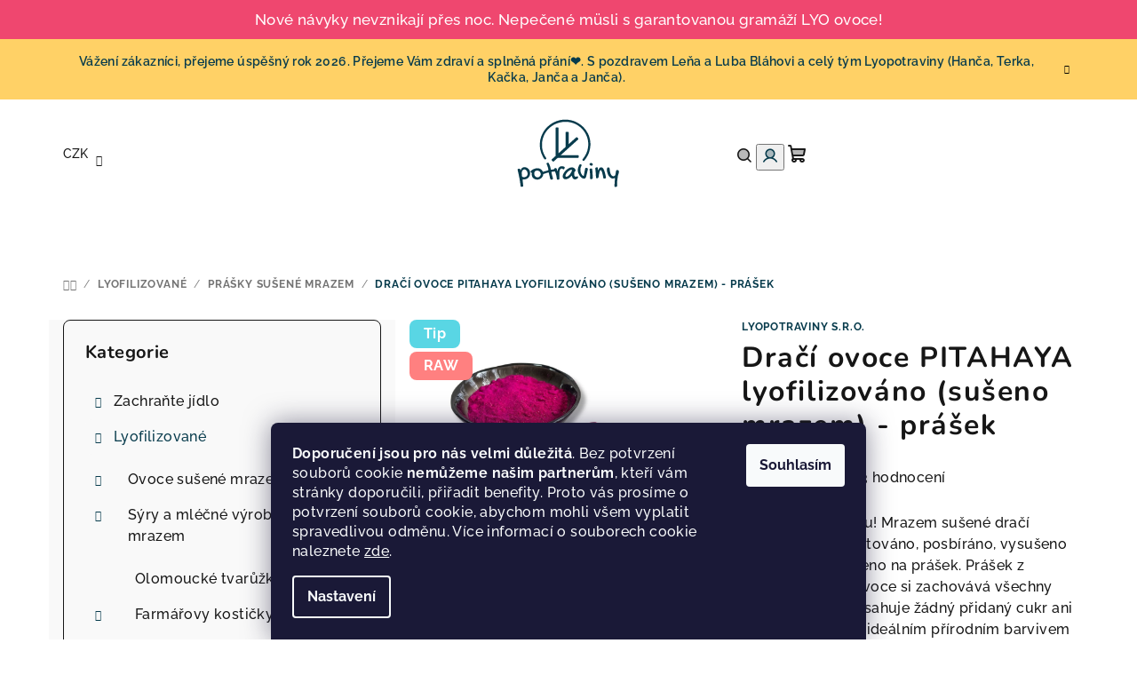

--- FILE ---
content_type: text/html; charset=utf-8
request_url: https://www.lyopotraviny.cz/prasky-suseny-mrazem/draci-ovoce-pitahaya-lyofilizovano--suseno-mrazem-prasek-2/?parameterValueId=74
body_size: 48517
content:
<!doctype html><html lang="cs" dir="ltr" class="header-background-light external-fonts-loaded"><head><meta charset="utf-8" /><meta name="viewport" content="width=device-width,initial-scale=1" /><title>Dračí ovoce PITAHAYA lyofilizováno (sušeno mrazem) - prášek ⇒ 99 Kč, Prášky sušené mrazem | LYOPOTRAVINY.CZ</title><link rel="preconnect" href="https://cdn.myshoptet.com" /><link rel="dns-prefetch" href="https://cdn.myshoptet.com" /><link rel="preload" href="https://cdn.myshoptet.com/prj/dist/master/cms/libs/jquery/jquery-1.11.3.min.js" as="script" /><link href="https://cdn.myshoptet.com/prj/dist/master/cms/templates/frontend_templates/shared/css/font-face/raleway.css" rel="stylesheet"><link href="https://cdn.myshoptet.com/prj/dist/master/cms/templates/frontend_templates/shared/css/font-face/nunito.css" rel="stylesheet"><link href="https://cdn.myshoptet.com/prj/dist/master/shop/dist/font-shoptet-14.css.d90e56d0dd782c13aabd.css" rel="stylesheet"><script>
dataLayer = [];
dataLayer.push({'shoptet' : {
    "pageId": 749,
    "pageType": "productDetail",
    "currency": "CZK",
    "currencyInfo": {
        "decimalSeparator": ",",
        "exchangeRate": 1,
        "priceDecimalPlaces": 0,
        "symbol": "K\u010d",
        "symbolLeft": 0,
        "thousandSeparator": " "
    },
    "language": "cs",
    "projectId": 262089,
    "product": {
        "id": 1570,
        "guid": "ee5a4de2-7aaa-11ec-959c-0cc47a6b4bcc",
        "hasVariants": true,
        "codes": [
            {
                "code": "120.P2018120.25",
                "quantity": "> 5",
                "stocks": [
                    {
                        "id": "ext",
                        "quantity": "> 5"
                    }
                ]
            },
            {
                "code": "120.P2018120.50",
                "quantity": "> 5",
                "stocks": [
                    {
                        "id": "ext",
                        "quantity": "> 5"
                    }
                ]
            },
            {
                "code": "120.P2018120.100",
                "quantity": "> 5",
                "stocks": [
                    {
                        "id": "ext",
                        "quantity": "> 5"
                    }
                ]
            },
            {
                "code": "120.P2018120.250",
                "quantity": "> 5",
                "stocks": [
                    {
                        "id": "ext",
                        "quantity": "> 5"
                    }
                ]
            },
            {
                "code": "120.P2018120.500",
                "quantity": "> 5",
                "stocks": [
                    {
                        "id": "ext",
                        "quantity": "> 5"
                    }
                ]
            },
            {
                "code": "120.P2018120.1000",
                "quantity": "> 5",
                "stocks": [
                    {
                        "id": "ext",
                        "quantity": "> 5"
                    }
                ]
            }
        ],
        "name": "Dra\u010d\u00ed ovoce PITAHAYA lyofilizov\u00e1no (su\u0161eno mrazem) - pr\u00e1\u0161ek",
        "appendix": "",
        "weight": 0.025000000000000001,
        "manufacturer": "Lyopotraviny s.r.o.",
        "manufacturerGuid": "1EF5332E64EB6FC69832DA0BA3DED3EE",
        "currentCategory": "Lyofilizovan\u00e9 | Pr\u00e1\u0161ky su\u0161en\u00e9 mrazem",
        "currentCategoryGuid": "939370d8-dfa0-11e9-a065-0cc47a6c92bc",
        "defaultCategory": "Lyofilizovan\u00e9 | Pr\u00e1\u0161ky su\u0161en\u00e9 mrazem",
        "defaultCategoryGuid": "939370d8-dfa0-11e9-a065-0cc47a6c92bc",
        "currency": "CZK",
        "priceWithVatMin": 99,
        "priceWithVatMax": 3673
    },
    "stocks": [
        {
            "id": "ext",
            "title": "Sklad",
            "isDeliveryPoint": 0,
            "visibleOnEshop": 1
        }
    ],
    "cartInfo": {
        "id": null,
        "freeShipping": false,
        "freeShippingFrom": 1700,
        "leftToFreeGift": {
            "formattedPrice": "1 700 K\u010d",
            "priceLeft": 1700
        },
        "freeGift": false,
        "leftToFreeShipping": {
            "priceLeft": 1700,
            "dependOnRegion": 0,
            "formattedPrice": "1 700 K\u010d"
        },
        "discountCoupon": [],
        "getNoBillingShippingPrice": {
            "withoutVat": 0,
            "vat": 0,
            "withVat": 0
        },
        "cartItems": [],
        "taxMode": "ORDINARY"
    },
    "cart": [],
    "customer": {
        "priceRatio": 1,
        "priceListId": 1,
        "groupId": null,
        "registered": false,
        "mainAccount": false
    }
}});
dataLayer.push({'cookie_consent' : {
    "marketing": "denied",
    "analytics": "denied"
}});
document.addEventListener('DOMContentLoaded', function() {
    shoptet.consent.onAccept(function(agreements) {
        if (agreements.length == 0) {
            return;
        }
        dataLayer.push({
            'cookie_consent' : {
                'marketing' : (agreements.includes(shoptet.config.cookiesConsentOptPersonalisation)
                    ? 'granted' : 'denied'),
                'analytics': (agreements.includes(shoptet.config.cookiesConsentOptAnalytics)
                    ? 'granted' : 'denied')
            },
            'event': 'cookie_consent'
        });
    });
});
</script>

<!-- Google Tag Manager -->
<script>(function(w,d,s,l,i){w[l]=w[l]||[];w[l].push({'gtm.start':
new Date().getTime(),event:'gtm.js'});var f=d.getElementsByTagName(s)[0],
j=d.createElement(s),dl=l!='dataLayer'?'&l='+l:'';j.async=true;j.src=
'https://www.googletagmanager.com/gtm.js?id='+i+dl;f.parentNode.insertBefore(j,f);
})(window,document,'script','dataLayer','GTM-NBCK7B9');</script>
<!-- End Google Tag Manager -->

<meta property="og:type" content="website"><meta property="og:site_name" content="lyopotraviny.cz"><meta property="og:url" content="https://www.lyopotraviny.cz/prasky-suseny-mrazem/draci-ovoce-pitahaya-lyofilizovano--suseno-mrazem-prasek-2/?parameterValueId=74"><meta property="og:title" content="Dračí ovoce PITAHAYA lyofilizováno (sušeno mrazem) - prášek ⇒ 99 Kč, Prášky sušené mrazem | LYOPOTRAVINY.CZ"><meta name="author" content="Lyopotraviny s.r.o."><meta name="web_author" content="Shoptet.cz"><meta name="dcterms.rightsHolder" content="www.lyopotraviny.cz"><meta name="robots" content="index,follow"><meta property="og:image" content="https://cdn.myshoptet.com/usr/www.lyopotraviny.cz/user/shop/big/1570-1_prasek-draci-ovoce.jpg?66fa3c4b"><meta property="og:description" content="Dračí ovoce PITAHAYA lyofilizováno (sušeno mrazem) - prášek za 99 Kč z kategorie Prášky sušené mrazem na LYOPOTRAVINY.CZ. ✔️ RAW kvalita. ✔️ Poctivé ruční zpracování. ✔️ Žádný překup. ✔️ Nejvyšší standard kvality v Evropě. Koukej na tu barvu! Mrazem sušené dračí ovoce bylo vypěstováno, posbíráno, vysušeno mrazem a…"><meta name="description" content="Dračí ovoce PITAHAYA lyofilizováno (sušeno mrazem) - prášek za 99 Kč z kategorie Prášky sušené mrazem na LYOPOTRAVINY.CZ. ✔️ RAW kvalita. ✔️ Poctivé ruční zpracování. ✔️ Žádný překup. ✔️ Nejvyšší standard kvality v Evropě. Koukej na tu barvu! Mrazem sušené dračí ovoce bylo vypěstováno, posbíráno, vysušeno mrazem a…"><meta property="product:price:amount" content="99"><meta property="product:price:currency" content="CZK"><style>:root {--color-primary: #ffffff;--color-primary-h: 0;--color-primary-s: 0%;--color-primary-l: 100%;--color-primary-hover: #FFD166;--color-primary-hover-h: 42;--color-primary-hover-s: 100%;--color-primary-hover-l: 70%;--color-secondary: #073B4c;--color-secondary-h: 195;--color-secondary-s: 83%;--color-secondary-l: 16%;--color-secondary-hover: #06d6a0;--color-secondary-hover-h: 164;--color-secondary-hover-s: 95%;--color-secondary-hover-l: 43%;--color-tertiary: #F9F9F9;--color-tertiary-h: 0;--color-tertiary-s: 0%;--color-tertiary-l: 98%;--color-tertiary-hover: #161616;--color-tertiary-hover-h: 0;--color-tertiary-hover-s: 0%;--color-tertiary-hover-l: 9%;--color-header-background: #FFFFFF;--template-font: "Raleway";--template-headings-font: "Nunito";--header-background-url: none;--cookies-notice-background: #1A1937;--cookies-notice-color: #F8FAFB;--cookies-notice-button-hover: #f5f5f5;--cookies-notice-link-hover: #27263f;--templates-update-management-preview-mode-content: "Náhled aktualizací šablony je aktivní pro váš prohlížeč."}</style>
    
    <link href="https://cdn.myshoptet.com/prj/dist/master/shop/dist/main-14.less.49334c2a0bd7c3ed0f9c.css" rel="stylesheet" />
            <link href="https://cdn.myshoptet.com/prj/dist/master/shop/dist/flags-extra-simple-14.less.16c0f747270f02bafb27.css" rel="stylesheet" />
        
    <script>var shoptet = shoptet || {};</script>
    <script src="https://cdn.myshoptet.com/prj/dist/master/shop/dist/main-3g-header.js.05f199e7fd2450312de2.js"></script>
<!-- User include --><!-- api 422(76) html code header -->
<link rel="stylesheet" href="https://cdn.myshoptet.com/usr/api2.dklab.cz/user/documents/_doplnky/odpocet/262089/353/262089_353.css" type="text/css" /><style>
        :root {            
            --dklab-countdown-category-text-color: #FFFFFF;
            --dklab-countdown-detail-text-color: #FFFFFF;
            --dklab-countdown-background-lower-color: #EF476F;
            --dklab-countdown-background-upper-color: #EF476F;
            --dklab-countdown-background-lower-color-detail: #EF476F;
            --dklab-countdown-background-upper-color-detail: #EF476F;
            --dklab-countdown-carousel-text-color: #FFFFFF;            
            --dklab-countdown-radius: 0px;
            --dklab-countdown-carousel-background-color: #EF476F;
        }
        body:not(.type-detail) .flags-extra .flag.flag-discount {display: none !important;}</style>
<!-- api 428(82) html code header -->
<link rel="stylesheet" href="https://cdn.myshoptet.com/usr/api2.dklab.cz/user/documents/_doplnky/oblibene/262089/4/262089_4.css" type="text/css" /><style>
        :root {
            --dklab-favourites-flag-color: #E91B7D;
            --dklab-favourites-flag-text-color: #FFFFFF;
            --dklab-favourites-add-text-color: #000000;            
            --dklab-favourites-remove-text-color: #E91B7D;            
            --dklab-favourites-add-text-detail-color: #000000;            
            --dklab-favourites-remove-text-detail-color: #E91B7D;            
            --dklab-favourites-header-icon-color: #E91B7D;            
            --dklab-favourites-counter-color: #E91B7D;            
        } </style>
<!-- api 1004(637) html code header -->
<script>
                /* Ellity */      
                /* Compatibility */
                     
      window.mehub = window.mehub || {};
      window.mehub.bonus = {
        businessId: '069b9b55-3442-47ff-bea9-72732f5666a3',
        addonId: '962148cf-4a72-40b6-b752-bb3066da3510'
      }
    
                /* Latest */
                           
      window.ellity = window.ellity || {};
      window.ellity.bonus = {
        businessId: '069b9b55-3442-47ff-bea9-72732f5666a3',
        addonId: '962148cf-4a72-40b6-b752-bb3066da3510'
      }
    
                /* Extensions */
                
                </script>
<!-- api 1612(1202) html code header -->
<script id='pixel-chaty' async='true' src='https://cdn.chaty.app/pixel.js?id=POewVUry'></script>
<!-- api 473(125) html code header -->

                <style>
                    #order-billing-methods .radio-wrapper[data-guid="e618c21d-7437-11ef-854d-42b41d220151"]:not(.cgapplepay), #order-billing-methods .radio-wrapper[data-guid="e623afaa-7437-11ef-854d-42b41d220151"]:not(.cggooglepay), #order-billing-methods .radio-wrapper[data-guid="e72c3344-7437-11ef-854d-42b41d220151"]:not(.cgapplepay), #order-billing-methods .radio-wrapper[data-guid="e739a593-7437-11ef-854d-42b41d220151"]:not(.cggooglepay) {
                        display: none;
                    }
                </style>
                <script type="text/javascript">
                    document.addEventListener('DOMContentLoaded', function() {
                        if (getShoptetDataLayer('pageType') === 'billingAndShipping') {
                            
                try {
                    if (window.ApplePaySession && window.ApplePaySession.canMakePayments()) {
                        
                        if (document.querySelector('#order-billing-methods .radio-wrapper[data-guid="e618c21d-7437-11ef-854d-42b41d220151"]')) {
                            document.querySelector('#order-billing-methods .radio-wrapper[data-guid="e618c21d-7437-11ef-854d-42b41d220151"]').classList.add('cgapplepay');
                        }
                        

                        if (document.querySelector('#order-billing-methods .radio-wrapper[data-guid="e72c3344-7437-11ef-854d-42b41d220151"]')) {
                            document.querySelector('#order-billing-methods .radio-wrapper[data-guid="e72c3344-7437-11ef-854d-42b41d220151"]').classList.add('cgapplepay');
                        }
                        
                    }
                } catch (err) {} 
            
                            
                const cgBaseCardPaymentMethod = {
                        type: 'CARD',
                        parameters: {
                            allowedAuthMethods: ["PAN_ONLY", "CRYPTOGRAM_3DS"],
                            allowedCardNetworks: [/*"AMEX", "DISCOVER", "INTERAC", "JCB",*/ "MASTERCARD", "VISA"]
                        }
                };
                
                function cgLoadScript(src, callback)
                {
                    var s,
                        r,
                        t;
                    r = false;
                    s = document.createElement('script');
                    s.type = 'text/javascript';
                    s.src = src;
                    s.onload = s.onreadystatechange = function() {
                        if ( !r && (!this.readyState || this.readyState == 'complete') )
                        {
                            r = true;
                            callback();
                        }
                    };
                    t = document.getElementsByTagName('script')[0];
                    t.parentNode.insertBefore(s, t);
                } 
                
                function cgGetGoogleIsReadyToPayRequest() {
                    return Object.assign(
                        {},
                        {
                            apiVersion: 2,
                            apiVersionMinor: 0
                        },
                        {
                            allowedPaymentMethods: [cgBaseCardPaymentMethod]
                        }
                    );
                }

                function onCgGooglePayLoaded() {
                    let paymentsClient = new google.payments.api.PaymentsClient({environment: 'PRODUCTION'});
                    paymentsClient.isReadyToPay(cgGetGoogleIsReadyToPayRequest()).then(function(response) {
                        if (response.result) {
                            
                        if (document.querySelector('#order-billing-methods .radio-wrapper[data-guid="e623afaa-7437-11ef-854d-42b41d220151"]')) {
                            document.querySelector('#order-billing-methods .radio-wrapper[data-guid="e623afaa-7437-11ef-854d-42b41d220151"]').classList.add('cggooglepay');
                        }
                        

                        if (document.querySelector('#order-billing-methods .radio-wrapper[data-guid="e739a593-7437-11ef-854d-42b41d220151"]')) {
                            document.querySelector('#order-billing-methods .radio-wrapper[data-guid="e739a593-7437-11ef-854d-42b41d220151"]').classList.add('cggooglepay');
                        }
                        	 	 	 	 	 
                        }
                    })
                    .catch(function(err) {});
                }
                
                cgLoadScript('https://pay.google.com/gp/p/js/pay.js', onCgGooglePayLoaded);
            
                        }
                    });
                </script> 
                
<!-- service 428(82) html code header -->
<style>
@font-face {
    font-family: 'oblibene';
    src:  url('https://cdn.myshoptet.com/usr/api2.dklab.cz/user/documents/_doplnky/oblibene/font/oblibene.eot?v1');
    src:  url('https://cdn.myshoptet.com/usr/api2.dklab.cz/user/documents/_doplnky/oblibene/font/oblibene.eot?v1#iefix') format('embedded-opentype'),
    url('https://cdn.myshoptet.com/usr/api2.dklab.cz/user/documents/_doplnky/oblibene/font/oblibene.ttf?v1') format('truetype'),
    url('https://cdn.myshoptet.com/usr/api2.dklab.cz/user/documents/_doplnky/oblibene/font/oblibene.woff?v1') format('woff'),
    url('https://cdn.myshoptet.com/usr/api2.dklab.cz/user/documents/_doplnky/oblibene/font/oblibene.svg?v1') format('svg');
    font-weight: normal;
    font-style: normal;
}
</style>
<script>
var dklabFavIndividual;
</script>
<!-- service 1004(637) html code header -->
<script src="https://mehub-framework.web.app/main.bundle.js?v=1"></script>
<!-- service 1228(847) html code header -->
<link 
rel="stylesheet" 
href="https://cdn.myshoptet.com/usr/dmartini.myshoptet.com/user/documents/upload/dmartini/shop_rating/shop_rating.min.css?140"
data-author="Dominik Martini" 
data-author-web="dmartini.cz">
<!-- service 1462(1076) html code header -->
<link rel="stylesheet" href="https://cdn.myshoptet.com/usr/webotvurci.myshoptet.com/user/documents/plugin-product-interconnection/css/all.min.css?v=27"> 
<!-- service 1673(1258) html code header -->
<link 
rel="stylesheet" 
href="https://cdn.myshoptet.com/usr/dmartini.myshoptet.com/user/documents/upload/dmartini/product_rating/product_rating.min.css?90"
data-author="Dominik Martini" 
data-author-web="dmartini.cz">
<!-- service 1714(1298) html code header -->
<link 
rel="stylesheet" 
href="https://cdn.myshoptet.com/usr/dmartini.myshoptet.com/user/documents/upload/dmartini/blog_products/blog_products.min.css?160"
data-author="Dominik Martini" 
data-author-web="dmartini.cz">
<!-- service 654(301) html code header -->
<!-- Prefetch Pobo Page Builder CDN  -->
<link rel="dns-prefetch" href="https://image.pobo.cz">
<link href="https://cdnjs.cloudflare.com/ajax/libs/lightgallery/2.7.2/css/lightgallery.min.css" rel="stylesheet">
<link href="https://cdnjs.cloudflare.com/ajax/libs/lightgallery/2.7.2/css/lg-thumbnail.min.css" rel="stylesheet">


<!-- © Pobo Page Builder  -->
<script>
 	  window.addEventListener("DOMContentLoaded", function () {
		  var po = document.createElement("script");
		  po.type = "text/javascript";
		  po.async = true;
		  po.dataset.url = "https://www.pobo.cz";
			po.dataset.cdn = "https://image.pobo.space";
      po.dataset.tier = "standard";
      po.fetchpriority = "high";
      po.dataset.key = btoa(window.location.host);
		  po.id = "pobo-asset-url";
      po.platform = "shoptet";
      po.synergy = false;
		  po.src = "https://image.pobo.space/assets/editor.js?v=13";

		  var s = document.getElementsByTagName("script")[0];
		  s.parentNode.insertBefore(po, s);
	  });
</script>





<!-- service 1735(1316) html code header -->
<link rel="stylesheet" href="https://cdn.myshoptet.com/addons/dominikmartini/flag_sort/styles.header.min.css?345e7d3951aca4c6495d697ef89532fbfac00659">
<!-- service 2065(1618) html code header -->
<link rel="stylesheet" href="https://cdn.myshoptet.com/addons/dominikmartini/blog_plus/styles.header.min.css?aedfac0413bd4080d78f101490c6910314848f14">
<!-- service 708(354) html code header -->
<link href="https://cdn.myshoptet.com/usr/302565.myshoptet.com/user/documents/assets/gifts/fv-studio-app-gifts.css?25.4.29" rel="stylesheet">
<link href="https://cdn.myshoptet.com/usr/302565.myshoptet.com/user/documents/assets/gifts/fv-studio-app-gifts.Samba.css?25.4.29" rel="stylesheet">

<style>
.ordering-process.id--9 [id~=free-gift-wrapper] ul li:hover,
.ordering-process.id--9 [class~=free-gifts-wrapper] ul li:hover,
.content-window.cart-window [class~=free-gifts-wrapper] ul li:hover {
    border-color: #ffffff;
}

.ordering-process.id--9 [id~=free-gift-wrapper] ul li:not(.hidden-colorbox-visible),
.ordering-process.id--9 [class~=free-gifts-wrapper] ul li.active,
.content-window.cart-window [class~=free-gifts-wrapper] ul li.active {
    border-color: #ffffff;
    border-width: 2px;
}

.fvstudio-delivery-info-single-gift {
border-color: #ffffff;
}

</style>
<!-- project html code header -->
<style>
.site-msg.information{
	text-align: center!important;
}
.messages {
	z-index: 999999999 !important;
}

.site-msg .text{
	text-transform:none!important;
}

header#header .container {
justify-content: initial;
}

 .horni_upozorneni {
z-index: 10!important;
position: -webkit-sticky;
position: sticky;
top: 0px;
background-color: #ef476f;
color: white;
text-align:center;
padding:10px;
font-size: 17px;
}
</style>

<a href="https://www.lyopotraviny.cz/nepecene-musli-s-lyofilizovanym-ovocem/">
<div class="horni_upozorneni">Nové návyky nevznikají přes noc. Nepečené müsli s garantovanou gramáží LYO ovoce!</div>
</a>


<!-- STRUKTUROVANÁ DATA PRO ZOBRAZENÍ HVĚZDIČEK V SERP -->
<script type="application/ld+json">
    {
      "@context": "https://schema.org/",
      "@type": "Product",
      "name": "LYOPOTRAVINY.CZ - https://www.lyopotraviny.cz/hodnoceni-obchodu/",
      "aggregateRating": {
        "@type": "AggregateRating",
        "ratingValue": "5.0",
        "ratingCount": "326",
        "reviewCount": "326"
      }
    }
</script>
<style>
.ordering-process.id--9 [id~=free-gift-wrapper] ul li:not(.hidden-colorbox-visible), .ordering-process.id--9 [class~=free-gifts-wrapper] ul li.active, .content-window.cart-window [class~=free-gifts-wrapper] ul li.active {border-color: #083b4c !important;}
</style>
<script>
(function() {
  function loadMetricool(callback) {
    var head = document.getElementsByTagName("head")[0];
    var script = document.createElement("script");
    script.type = "text/javascript";
    script.src = "https://tracker.metricool.com/resources/be.js";

    script.onload = function() {
      if (typeof beTracker !== "undefined") {
        callback();
      } else {
        console.warn("Metricool: beTracker není dostupný.");
      }
    };

    head.appendChild(script);
  }

  loadMetricool(function() {
    beTracker.t({ hash: "5195d3d3e78bbfc4041551974d0d4fdb" });
  });
})();
</script>
<script>
		
    document.addEventListener("DOMContentLoaded", (event) => {
    const timer_span = document.getElementById('timer')
    const upozorneni_div = document.querySelector('.horni_upozorneni')
    const date_of_end = Date.parse(timer_span.innerText)

    const days_remaining = getDaysRemaining(date_of_end)
    let timerNewContent = ''

    if (days_remaining > 0) {
        timerNewContent = getDaysRemainingText(days_remaining)
    } else if (days_remaining === 0) {
        timerNewContent = getTimeToMidnightText()
    } else {
        // ⛔️ Odpočet skončil → skryj upozornění
        if (upozorneni_div) {
            upozorneni_div.style.display = 'none'
        }
        return // ukončí skript, dál není co zobrazovat
    }

    timer_span.innerText = timerNewContent
})


// =============================
// 🔹 Funkce pro výpočet dní
// =============================
function getDaysRemaining(endTimestamp) {
    const now = Date.now()
    const diff = endTimestamp - now
    const days = Math.ceil(diff / (1000 * 60 * 60 * 24))
    return days
}


// =============================
// 🔹 Správné skloňování dnů
// =============================
function getDaysRemainingText(days) {
    const lastDigit = days % 10
    const lastTwo = days % 100

    let word = 'DNŮ'
    if (lastTwo < 10 || lastTwo > 20) {
        if (lastDigit === 1) word = 'DEN'
        else if (lastDigit >= 2 && lastDigit <= 4) word = 'DNY'
    }

    return `${days} ${word}`
}


// =============================
// 🔹 Výpočet času do půlnoci
// =============================
function getTimeToMidnightText() {
    const now = new Date()
    const midnight = new Date(now)
    midnight.setHours(24, 0, 0, 0)

    const diffMs = midnight - now
    const hours = Math.floor(diffMs / (1000 * 60 * 60))
    const minutes = Math.floor((diffMs % (1000 * 60 * 60)) / (1000 * 60))

    const hoursWord = hours === 1 ? 'HODINA' : (hours >= 2 && hours <= 4 ? 'HODINY' : 'HODIN')
    const minutesWord = minutes === 1 ? 'MINUTA' : (minutes >= 2 && minutes <= 4 ? 'MINUTY' : 'MINUT')

    return `${hours} ${hoursWord} ${minutes} ${minutesWord}`
}
</script>
<script type="text/javascript"> (function(c,l,a,r,i,t,y){ c[a]=c[a]||function(){(c[a].q=c[a].q||[]).push(arguments)}; t=l.createElement(r);t.async=1;t.src="https://www.clarity.ms/tag/"+i; y=l.getElementsByTagName(r)[0];y.parentNode.insertBefore(t,y); })(window, document, "clarity", "script", "rt7zu9cy7m"); </script>
<!-- /User include --><link rel="shortcut icon" href="/favicon.ico" type="image/x-icon" /><link rel="canonical" href="https://www.lyopotraviny.cz/prasky-suseny-mrazem/draci-ovoce-pitahaya-lyofilizovano--suseno-mrazem-prasek-2/" />    <script>
        var _hwq = _hwq || [];
        _hwq.push(['setKey', '79855E548B984541488484ED1F16C5EB']);
        _hwq.push(['setTopPos', '200']);
        _hwq.push(['showWidget', '21']);
        (function() {
            var ho = document.createElement('script');
            ho.src = 'https://cz.im9.cz/direct/i/gjs.php?n=wdgt&sak=79855E548B984541488484ED1F16C5EB';
            var s = document.getElementsByTagName('script')[0]; s.parentNode.insertBefore(ho, s);
        })();
    </script>
<script>!function(){var t={9196:function(){!function(){var t=/\[object (Boolean|Number|String|Function|Array|Date|RegExp)\]/;function r(r){return null==r?String(r):(r=t.exec(Object.prototype.toString.call(Object(r))))?r[1].toLowerCase():"object"}function n(t,r){return Object.prototype.hasOwnProperty.call(Object(t),r)}function e(t){if(!t||"object"!=r(t)||t.nodeType||t==t.window)return!1;try{if(t.constructor&&!n(t,"constructor")&&!n(t.constructor.prototype,"isPrototypeOf"))return!1}catch(t){return!1}for(var e in t);return void 0===e||n(t,e)}function o(t,r,n){this.b=t,this.f=r||function(){},this.d=!1,this.a={},this.c=[],this.e=function(t){return{set:function(r,n){u(c(r,n),t.a)},get:function(r){return t.get(r)}}}(this),i(this,t,!n);var e=t.push,o=this;t.push=function(){var r=[].slice.call(arguments,0),n=e.apply(t,r);return i(o,r),n}}function i(t,n,o){for(t.c.push.apply(t.c,n);!1===t.d&&0<t.c.length;){if("array"==r(n=t.c.shift()))t:{var i=n,a=t.a;if("string"==r(i[0])){for(var f=i[0].split("."),s=f.pop(),p=(i=i.slice(1),0);p<f.length;p++){if(void 0===a[f[p]])break t;a=a[f[p]]}try{a[s].apply(a,i)}catch(t){}}}else if("function"==typeof n)try{n.call(t.e)}catch(t){}else{if(!e(n))continue;for(var l in n)u(c(l,n[l]),t.a)}o||(t.d=!0,t.f(t.a,n),t.d=!1)}}function c(t,r){for(var n={},e=n,o=t.split("."),i=0;i<o.length-1;i++)e=e[o[i]]={};return e[o[o.length-1]]=r,n}function u(t,o){for(var i in t)if(n(t,i)){var c=t[i];"array"==r(c)?("array"==r(o[i])||(o[i]=[]),u(c,o[i])):e(c)?(e(o[i])||(o[i]={}),u(c,o[i])):o[i]=c}}window.DataLayerHelper=o,o.prototype.get=function(t){var r=this.a;t=t.split(".");for(var n=0;n<t.length;n++){if(void 0===r[t[n]])return;r=r[t[n]]}return r},o.prototype.flatten=function(){this.b.splice(0,this.b.length),this.b[0]={},u(this.a,this.b[0])}}()}},r={};function n(e){var o=r[e];if(void 0!==o)return o.exports;var i=r[e]={exports:{}};return t[e](i,i.exports,n),i.exports}n.n=function(t){var r=t&&t.__esModule?function(){return t.default}:function(){return t};return n.d(r,{a:r}),r},n.d=function(t,r){for(var e in r)n.o(r,e)&&!n.o(t,e)&&Object.defineProperty(t,e,{enumerable:!0,get:r[e]})},n.o=function(t,r){return Object.prototype.hasOwnProperty.call(t,r)},function(){"use strict";n(9196)}()}();</script>    <!-- Global site tag (gtag.js) - Google Analytics -->
    <script async src="https://www.googletagmanager.com/gtag/js?id=G-NZX0TB05S3"></script>
    <script>
        
        window.dataLayer = window.dataLayer || [];
        function gtag(){dataLayer.push(arguments);}
        

                    console.debug('default consent data');

            gtag('consent', 'default', {"ad_storage":"denied","analytics_storage":"denied","ad_user_data":"denied","ad_personalization":"denied","wait_for_update":500});
            dataLayer.push({
                'event': 'default_consent'
            });
        
        gtag('js', new Date());

        
                gtag('config', 'G-NZX0TB05S3', {"groups":"GA4","send_page_view":false,"content_group":"productDetail","currency":"CZK","page_language":"cs"});
        
                gtag('config', 'AW-745214531');
        
        
        
        
        
                    gtag('event', 'page_view', {"send_to":"GA4","page_language":"cs","content_group":"productDetail","currency":"CZK"});
        
                gtag('set', 'currency', 'CZK');

        gtag('event', 'view_item', {
            "send_to": "UA",
            "items": [
                {
                    "id": "120.P2018120.25",
                    "name": "Dra\u010d\u00ed ovoce PITAHAYA lyofilizov\u00e1no (su\u0161eno mrazem) - pr\u00e1\u0161ek",
                    "category": "Lyofilizovan\u00e9 \/ Pr\u00e1\u0161ky su\u0161en\u00e9 mrazem",
                                        "brand": "Lyopotraviny s.r.o.",
                                                            "variant": "Hmotnost balen\u00ed: 25 g",
                                        "price": 88
                }
            ]
        });
        
        
        
        
        
                    gtag('event', 'view_item', {"send_to":"GA4","page_language":"cs","content_group":"productDetail","value":88,"currency":"CZK","items":[{"item_id":"120.P2018120.25","item_name":"Dra\u010d\u00ed ovoce PITAHAYA lyofilizov\u00e1no (su\u0161eno mrazem) - pr\u00e1\u0161ek","item_brand":"Lyopotraviny s.r.o.","item_category":"Lyofilizovan\u00e9","item_category2":"Pr\u00e1\u0161ky su\u0161en\u00e9 mrazem","item_variant":"120.P2018120.25~Hmotnost balen\u00ed: 25 g","price":88,"quantity":1,"index":0}]});
        
        
        
        
        
        
        
        document.addEventListener('DOMContentLoaded', function() {
            if (typeof shoptet.tracking !== 'undefined') {
                for (var id in shoptet.tracking.bannersList) {
                    gtag('event', 'view_promotion', {
                        "send_to": "UA",
                        "promotions": [
                            {
                                "id": shoptet.tracking.bannersList[id].id,
                                "name": shoptet.tracking.bannersList[id].name,
                                "position": shoptet.tracking.bannersList[id].position
                            }
                        ]
                    });
                }
            }

            shoptet.consent.onAccept(function(agreements) {
                if (agreements.length !== 0) {
                    console.debug('gtag consent accept');
                    var gtagConsentPayload =  {
                        'ad_storage': agreements.includes(shoptet.config.cookiesConsentOptPersonalisation)
                            ? 'granted' : 'denied',
                        'analytics_storage': agreements.includes(shoptet.config.cookiesConsentOptAnalytics)
                            ? 'granted' : 'denied',
                                                                                                'ad_user_data': agreements.includes(shoptet.config.cookiesConsentOptPersonalisation)
                            ? 'granted' : 'denied',
                        'ad_personalization': agreements.includes(shoptet.config.cookiesConsentOptPersonalisation)
                            ? 'granted' : 'denied',
                        };
                    console.debug('update consent data', gtagConsentPayload);
                    gtag('consent', 'update', gtagConsentPayload);
                    dataLayer.push(
                        { 'event': 'update_consent' }
                    );
                }
            });
        });
    </script>
<script>
    (function(t, r, a, c, k, i, n, g) { t['ROIDataObject'] = k;
    t[k]=t[k]||function(){ (t[k].q=t[k].q||[]).push(arguments) },t[k].c=i;n=r.createElement(a),
    g=r.getElementsByTagName(a)[0];n.async=1;n.src=c;g.parentNode.insertBefore(n,g)
    })(window, document, 'script', '//www.heureka.cz/ocm/sdk.js?source=shoptet&version=2&page=product_detail', 'heureka', 'cz');

    heureka('set_user_consent', 0);
</script>
</head><body class="desktop id-749 in-prasky-suseny-mrazem template-14 type-product type-detail multiple-columns-body columns-3 smart-labels-active ums_forms_redesign--off ums_a11y_category_page--on ums_discussion_rating_forms--off ums_flags_display_unification--on ums_a11y_login--on mobile-header-version-0"><noscript>
    <style>
        #header {
            padding-top: 0;
            position: relative !important;
            top: 0;
        }
        .header-navigation {
            position: relative !important;
        }
        .overall-wrapper {
            margin: 0 !important;
        }
        body:not(.ready) {
            visibility: visible !important;
        }
    </style>
    <div class="no-javascript">
        <div class="no-javascript__title">Musíte změnit nastavení vašeho prohlížeče</div>
        <div class="no-javascript__text">Podívejte se na: <a href="https://www.google.com/support/bin/answer.py?answer=23852">Jak povolit JavaScript ve vašem prohlížeči</a>.</div>
        <div class="no-javascript__text">Pokud používáte software na blokování reklam, může být nutné povolit JavaScript z této stránky.</div>
        <div class="no-javascript__text">Děkujeme.</div>
    </div>
</noscript>

        <div id="fb-root"></div>
        <script>
            window.fbAsyncInit = function() {
                FB.init({
//                    appId            : 'your-app-id',
                    autoLogAppEvents : true,
                    xfbml            : true,
                    version          : 'v19.0'
                });
            };
        </script>
        <script async defer crossorigin="anonymous" src="https://connect.facebook.net/cs_CZ/sdk.js"></script>
<!-- Google Tag Manager (noscript) -->
<noscript><iframe src="https://www.googletagmanager.com/ns.html?id=GTM-NBCK7B9"
height="0" width="0" style="display:none;visibility:hidden"></iframe></noscript>
<!-- End Google Tag Manager (noscript) -->

    <div class="siteCookies siteCookies--bottom siteCookies--dark js-siteCookies" role="dialog" data-testid="cookiesPopup" data-nosnippet>
        <div class="siteCookies__form">
            <div class="siteCookies__content">
                <div class="siteCookies__text">
                    <strong>Doporučení jsou pro nás velmi důležitá</strong>. Bez potvrzení souborů cookie <strong>nemůžeme našim partnerům</strong>, kteří vám stránky doporučili, přiřadit benefity. Proto vás prosíme o potvrzení souborů cookie, abychom mohli všem vyplatit spravedlivou odměnu. Více informací o souborech cookie naleznete <a href="https://262089.myshoptet.com/podminky-ochrany-osobnich-udaju/" target="\">zde</a>.
                </div>
                <p class="siteCookies__links">
                    <button class="siteCookies__link js-cookies-settings" aria-label="Nastavení cookies" data-testid="cookiesSettings">Nastavení</button>
                </p>
            </div>
            <div class="siteCookies__buttonWrap">
                                <button class="siteCookies__button js-cookiesConsentSubmit" value="all" aria-label="Přijmout cookies" data-testid="buttonCookiesAccept">Souhlasím</button>
            </div>
        </div>
        <script>
            document.addEventListener("DOMContentLoaded", () => {
                const siteCookies = document.querySelector('.js-siteCookies');
                document.addEventListener("scroll", shoptet.common.throttle(() => {
                    const st = document.documentElement.scrollTop;
                    if (st > 1) {
                        siteCookies.classList.add('siteCookies--scrolled');
                    } else {
                        siteCookies.classList.remove('siteCookies--scrolled');
                    }
                }, 100));
            });
        </script>
    </div>
<a href="#content" class="skip-link sr-only">Přejít na obsah</a><div class="overall-wrapper"><div class="site-msg information"><div class="container"><div class="text">Vážení zákazníci, přejeme úspěšný rok 2026. Přejeme Vám zdraví a splněná přání❤️. S pozdravem Leňa a Luba Bláhovi a celý tým Lyopotraviny (Hanča, Terka, Kačka, Janča a Janča).</div><div class="close js-close-information-msg"></div></div></div><header id="header">
        <div class="header-top">
            <div class="container navigation-wrapper header-top-wrapper">
                <div class="navigation-tools">
                        <div class="dropdown">
        <span>Ceny v:</span>
        <button id="topNavigationDropdown" type="button" data-toggle="dropdown" aria-haspopup="true" aria-expanded="false">
            CZK
            <span class="caret"></span>
        </button>
        <ul class="dropdown-menu" aria-labelledby="topNavigationDropdown"><li><a href="/action/Currency/changeCurrency/?currencyCode=CZK" rel="nofollow">CZK</a></li><li><a href="/action/Currency/changeCurrency/?currencyCode=EUR" rel="nofollow">EUR</a></li></ul>
    </div>
                </div>
                <div class="site-name"><a href="/" data-testid="linkWebsiteLogo"><img src="https://cdn.myshoptet.com/usr/www.lyopotraviny.cz/user/logos/lyo_logo_web_98x66px_(120_x_90_px).svg" alt="Lyopotraviny s.r.o." fetchpriority="low" /></a></div>                <div class="navigation-buttons">
                    <a href="#" class="toggle-window" data-target="search" data-testid="linkSearchIcon"><i class="icon-search"></i><span class="sr-only">Hledat</span></a>
                                                                                                                                            <button class="top-nav-button top-nav-button-login toggle-window" type="button" data-target="login" aria-haspopup="dialog" aria-expanded="false" aria-controls="login" data-testid="signin">
                                        <i class="icon-login"></i><span class="sr-only">Přihlášení</span>
                                    </button>
                                                                                                                                
    <a href="/kosik/" class="btn btn-icon toggle-window cart-count" data-target="cart" data-testid="headerCart" rel="nofollow" aria-haspopup="dialog" aria-expanded="false" aria-controls="cart-widget">
        <span class="icon-cart"></span>
                <span class="sr-only">Nákupní košík</span>
        
    
            </a>
                    <a href="#" class="toggle-window" data-target="navigation" data-testid="hamburgerMenu"></a>
                </div>
                <div class="user-action">
                                            <div class="user-action-in">
            <div id="login" class="user-action-login popup-widget login-widget" role="dialog" aria-labelledby="loginHeading">
        <div class="popup-widget-inner">
                            <h2 id="loginHeading">Přihlášení k vašemu účtu</h2><div id="customerLogin"><form action="/action/Customer/Login/" method="post" id="formLoginIncluded" class="csrf-enabled formLogin" data-testid="formLogin"><input type="hidden" name="referer" value="" /><div class="form-group"><div class="input-wrapper email js-validated-element-wrapper no-label"><input type="email" name="email" class="form-control" autofocus placeholder="E-mailová adresa (např. jan@novak.cz)" data-testid="inputEmail" autocomplete="email" required /></div></div><div class="form-group"><div class="input-wrapper password js-validated-element-wrapper no-label"><input type="password" name="password" class="form-control" placeholder="Heslo" data-testid="inputPassword" autocomplete="current-password" required /><span class="no-display">Nemůžete vyplnit toto pole</span><input type="text" name="surname" value="" class="no-display" /></div></div><div class="form-group"><div class="login-wrapper"><button type="submit" class="btn btn-secondary btn-text btn-login" data-testid="buttonSubmit">Přihlásit se</button><div class="password-helper"><a href="/registrace/" data-testid="signup" rel="nofollow">Nová registrace</a><a href="/klient/zapomenute-heslo/" rel="nofollow">Zapomenuté heslo</a></div></div></div><div class="social-login-buttons"><div class="social-login-buttons-divider"><span>nebo</span></div><div class="form-group"><a href="/action/Social/login/?provider=Facebook" class="login-btn facebook" rel="nofollow"><span class="login-facebook-icon"><i class="icon-facebook-square"></i></span><strong>Přihlásit se přes Facebook</strong></a></div><div class="form-group"><a href="/action/Social/login/?provider=Google" class="login-btn google" rel="nofollow"><span class="login-google-icon"></span><strong>Přihlásit se přes Google</strong></a></div></div></form>
</div>                    </div>
    </div>

        <div id="cart-widget" class="user-action-cart popup-widget cart-widget loader-wrapper" data-testid="popupCartWidget" role="dialog" aria-hidden="true">
        <div class="popup-widget-inner cart-widget-inner place-cart-here">
            <div class="loader-overlay">
                <div class="loader"></div>
            </div>
        </div>
    </div>

        <div class="user-action-search popup-widget search-widget search stay-open" itemscope itemtype="https://schema.org/WebSite" data-testid="searchWidget">
        <span href="#" class="search-widget-close toggle-window" data-target="search" data-testid="linkSearchIcon"></span>
        <meta itemprop="headline" content="Prášky sušené mrazem"/><meta itemprop="url" content="https://www.lyopotraviny.cz"/><meta itemprop="text" content="Dračí ovoce PITAHAYA lyofilizováno (sušeno mrazem) - prášek za 99 Kč z kategorie Prášky sušené mrazem na LYOPOTRAVINY.CZ. ✔️ RAW kvalita. ✔️ Poctivé ruční zpracování. ✔️ Žádný překup. ✔️ Nejvyšší standard kvality v Evropě. Koukej na tu barvu!&amp;amp;nbsp;Mrazem sušené dračí ovoce bylo vypěstováno, posbíráno, vysušeno..."/>        <form action="/action/ProductSearch/prepareString/" method="post"
    id="formSearchForm" class="search-form compact-form js-search-main"
    itemprop="potentialAction" itemscope itemtype="https://schema.org/SearchAction" data-testid="searchForm">
    <fieldset>
        <meta itemprop="target"
            content="https://www.lyopotraviny.cz/vyhledavani/?string={string}"/>
        <input type="hidden" name="language" value="cs"/>
        
    <span class="search-form-input-group">
        
    <span class="search-input-icon" aria-hidden="true"></span>

<input
    type="search"
    name="string"
        class="query-input form-control search-input js-search-input"
    placeholder="Napište, co hledáte"
    autocomplete="off"
    required
    itemprop="query-input"
    aria-label="Vyhledávání"
    data-testid="searchInput"
>
        <button type="submit" class="btn btn-default search-button" data-testid="searchBtn">Hledat</button>
    </span>

    </fieldset>
</form>
    </div>
</div>
                                    </div>
            </div>
        </div>
        <div class="header-bottom">
            <div class="navigation-wrapper header-bottom-wrapper">
                <nav id="navigation" aria-label="Hlavní menu" data-collapsible="true"><div class="navigation-in menu"><ul class="menu-level-1" role="menubar" data-testid="headerMenuItems"><li class="menu-item-1196 ext" role="none"><a href="/zachrante-jidlo/" data-testid="headerMenuItem" role="menuitem" aria-haspopup="true" aria-expanded="false"><b>🥺Zachraňte jídlo</b><span class="submenu-arrow"></span></a><ul class="menu-level-2" aria-label="🥺Zachraňte jídlo" tabindex="-1" role="menu"><li class="menu-item-1202" role="none"><a href="/chybne-jsme-zabalili/" class="menu-image" data-testid="headerMenuItem" tabindex="-1" aria-hidden="true"><img src="data:image/svg+xml,%3Csvg%20width%3D%22140%22%20height%3D%22100%22%20xmlns%3D%22http%3A%2F%2Fwww.w3.org%2F2000%2Fsvg%22%3E%3C%2Fsvg%3E" alt="" aria-hidden="true" width="140" height="100"  data-src="https://cdn.myshoptet.com/prj/dist/master/cms/templates/frontend_templates/00/img/folder.svg" fetchpriority="low" /></a><div><a href="/chybne-jsme-zabalili/" data-testid="headerMenuItem" role="menuitem"><span>Doprodej</span></a>
                        </div></li><li class="menu-item-1205" role="none"><a href="/blizici-se-datum-minimalni-spotreby/" class="menu-image" data-testid="headerMenuItem" tabindex="-1" aria-hidden="true"><img src="data:image/svg+xml,%3Csvg%20width%3D%22140%22%20height%3D%22100%22%20xmlns%3D%22http%3A%2F%2Fwww.w3.org%2F2000%2Fsvg%22%3E%3C%2Fsvg%3E" alt="" aria-hidden="true" width="140" height="100"  data-src="https://cdn.myshoptet.com/prj/dist/master/cms/templates/frontend_templates/00/img/folder.svg" fetchpriority="low" /></a><div><a href="/blizici-se-datum-minimalni-spotreby/" data-testid="headerMenuItem" role="menuitem"><span>Blížící se datum minimální spotřeby</span></a>
                        </div></li></ul></li>
<li class="menu-item-707 ext" role="none"><a href="/susene-potraviny-mrazem/" data-testid="headerMenuItem" role="menuitem" aria-haspopup="true" aria-expanded="false"><b>Lyofilizované</b><span class="submenu-arrow"></span></a><ul class="menu-level-2" aria-label="Lyofilizované" tabindex="-1" role="menu"><li class="menu-item-1337 has-third-level" role="none"><a href="/lyofilizovane-ovoce-susene-mrazem/" class="menu-image" data-testid="headerMenuItem" tabindex="-1" aria-hidden="true"><img src="data:image/svg+xml,%3Csvg%20width%3D%22140%22%20height%3D%22100%22%20xmlns%3D%22http%3A%2F%2Fwww.w3.org%2F2000%2Fsvg%22%3E%3C%2Fsvg%3E" alt="" aria-hidden="true" width="140" height="100"  data-src="https://cdn.myshoptet.com/usr/www.lyopotraviny.cz/user/categories/thumb/2.jpg" fetchpriority="low" /></a><div><a href="/lyofilizovane-ovoce-susene-mrazem/" data-testid="headerMenuItem" role="menuitem"><span>Ovoce sušené mrazem</span></a>
                                                    <ul class="menu-level-3" role="menu">
                                                                    <li class="menu-item-704" role="none">
                                        <a href="/ovoce-susene-mrazem/" data-testid="headerMenuItem" role="menuitem">
                                            České ovoce sušené mrazem</a>                                    </li>
                                                                    <li class="menu-item-913" role="none">
                                        <a href="/exoticke-suroviny-susene-mrazem/" data-testid="headerMenuItem" role="menuitem">
                                            Exotické ovoce sušené mrazem</a>                                    </li>
                                                                    <li class="menu-item-2140" role="none">
                                        <a href="/ovoce-ze-zahranici-s-overenym-puvodem/" data-testid="headerMenuItem" role="menuitem">
                                            Ovoce ze zahraničí s ověřeným původem</a>                                    </li>
                                                                    <li class="menu-item-1891" role="none">
                                        <a href="/lyofilizovane-jahody-menu/" data-testid="headerMenuItem" role="menuitem">
                                            Jahody</a>                                    </li>
                                                                    <li class="menu-item-1894" role="none">
                                        <a href="/lyofilizovane-maliny-menu/" data-testid="headerMenuItem" role="menuitem">
                                            Maliny</a>                                    </li>
                                                            </ul>
                        </div></li><li class="menu-item-767 has-third-level" role="none"><a href="/syry-a-mlecne-vyrobky-suseny-mrazem/" class="menu-image" data-testid="headerMenuItem" tabindex="-1" aria-hidden="true"><img src="data:image/svg+xml,%3Csvg%20width%3D%22140%22%20height%3D%22100%22%20xmlns%3D%22http%3A%2F%2Fwww.w3.org%2F2000%2Fsvg%22%3E%3C%2Fsvg%3E" alt="" aria-hidden="true" width="140" height="100"  data-src="https://cdn.myshoptet.com/usr/www.lyopotraviny.cz/user/categories/thumb/3.jpg" fetchpriority="low" /></a><div><a href="/syry-a-mlecne-vyrobky-suseny-mrazem/" data-testid="headerMenuItem" role="menuitem"><span>Sýry a mléčné výrobky sušeny mrazem</span></a>
                                                    <ul class="menu-level-3" role="menu">
                                                                    <li class="menu-item-2080" role="none">
                                        <a href="/olomoucke-tvaruzky/" data-testid="headerMenuItem" role="menuitem">
                                            Olomoucké tvarůžky</a>                                    </li>
                                                                    <li class="menu-item-2089" role="none">
                                        <a href="/farmarovy-kosticky/" data-testid="headerMenuItem" role="menuitem">
                                            Farmářovy kostičky</a>                                    </li>
                                                                    <li class="menu-item-2086" role="none">
                                        <a href="/korbaciky/" data-testid="headerMenuItem" role="menuitem">
                                            Korbáčiky</a>                                    </li>
                                                                    <li class="menu-item-2092" role="none">
                                        <a href="/ricotta/" data-testid="headerMenuItem" role="menuitem">
                                            Ricotta</a>                                    </li>
                                                                    <li class="menu-item-2083" role="none">
                                        <a href="/niva/" data-testid="headerMenuItem" role="menuitem">
                                            Niva</a>                                    </li>
                                                                    <li class="menu-item-2288" role="none">
                                        <a href="/mini-mozzarella/" data-testid="headerMenuItem" role="menuitem">
                                            Mini Mozzarella</a>                                    </li>
                                                                    <li class="menu-item-2095" role="none">
                                        <a href="/jogurt/" data-testid="headerMenuItem" role="menuitem">
                                            Jogurt</a>                                    </li>
                                                            </ul>
                        </div></li><li class="menu-item-928" role="none"><a href="/superpotraviny-susene-mrazem/" class="menu-image" data-testid="headerMenuItem" tabindex="-1" aria-hidden="true"><img src="data:image/svg+xml,%3Csvg%20width%3D%22140%22%20height%3D%22100%22%20xmlns%3D%22http%3A%2F%2Fwww.w3.org%2F2000%2Fsvg%22%3E%3C%2Fsvg%3E" alt="" aria-hidden="true" width="140" height="100"  data-src="https://cdn.myshoptet.com/usr/www.lyopotraviny.cz/user/categories/thumb/lyofilizovane___potraviny.png" fetchpriority="low" /></a><div><a href="/superpotraviny-susene-mrazem/" data-testid="headerMenuItem" role="menuitem"><span>Superpotraviny sušené mrazem</span></a>
                        </div></li><li class="menu-item-2248 has-third-level" role="none"><a href="/doplnky-stravy/" class="menu-image" data-testid="headerMenuItem" tabindex="-1" aria-hidden="true"><img src="data:image/svg+xml,%3Csvg%20width%3D%22140%22%20height%3D%22100%22%20xmlns%3D%22http%3A%2F%2Fwww.w3.org%2F2000%2Fsvg%22%3E%3C%2Fsvg%3E" alt="" aria-hidden="true" width="140" height="100"  data-src="https://cdn.myshoptet.com/prj/dist/master/cms/templates/frontend_templates/00/img/folder.svg" fetchpriority="low" /></a><div><a href="/doplnky-stravy/" data-testid="headerMenuItem" role="menuitem"><span>Doplňky stravy</span></a>
                                                    <ul class="menu-level-3" role="menu">
                                                                    <li class="menu-item-2242" role="none">
                                        <a href="/bio-hovezi-vnitrnosti/" data-testid="headerMenuItem" role="menuitem">
                                            Bio hovězí vnitřnosti</a>                                    </li>
                                                            </ul>
                        </div></li><li class="menu-item-749 has-third-level active" role="none"><a href="/prasky-suseny-mrazem/" class="menu-image" data-testid="headerMenuItem" tabindex="-1" aria-hidden="true"><img src="data:image/svg+xml,%3Csvg%20width%3D%22140%22%20height%3D%22100%22%20xmlns%3D%22http%3A%2F%2Fwww.w3.org%2F2000%2Fsvg%22%3E%3C%2Fsvg%3E" alt="" aria-hidden="true" width="140" height="100"  data-src="https://cdn.myshoptet.com/usr/www.lyopotraviny.cz/user/categories/thumb/ovocne_prasky-removebg-preview-1.png" fetchpriority="low" /></a><div><a href="/prasky-suseny-mrazem/" data-testid="headerMenuItem" role="menuitem"><span>Prášky sušené mrazem</span></a>
                                                    <ul class="menu-level-3" role="menu">
                                                                    <li class="menu-item-870" role="none">
                                        <a href="/ovocne-prasky-suseny-mrazem/" data-testid="headerMenuItem" role="menuitem">
                                            Ovocné prášky sušeny mrazem - lyofilizované</a>                                    </li>
                                                                    <li class="menu-item-873" role="none">
                                        <a href="/ostatni-prasky-suseny-mrazem-lyofilizovane/" data-testid="headerMenuItem" role="menuitem">
                                            Ostatní prášky sušeny mrazem - lyofilizované</a>                                    </li>
                                                                    <li class="menu-item-761" role="none">
                                        <a href="/proteiny-mouky-suseny-mrazem/" data-testid="headerMenuItem" role="menuitem">
                                            Proteiny/mouky sušeny mrazem - lyofilizované</a>                                    </li>
                                                            </ul>
                        </div></li><li class="menu-item-695" role="none"><a href="/zelenina-susena-mrazem/" class="menu-image" data-testid="headerMenuItem" tabindex="-1" aria-hidden="true"><img src="data:image/svg+xml,%3Csvg%20width%3D%22140%22%20height%3D%22100%22%20xmlns%3D%22http%3A%2F%2Fwww.w3.org%2F2000%2Fsvg%22%3E%3C%2Fsvg%3E" alt="" aria-hidden="true" width="140" height="100"  data-src="https://cdn.myshoptet.com/usr/www.lyopotraviny.cz/user/categories/thumb/5.jpg" fetchpriority="low" /></a><div><a href="/zelenina-susena-mrazem/" data-testid="headerMenuItem" role="menuitem"><span>Zelenina sušená mrazem</span></a>
                        </div></li><li class="menu-item-797" role="none"><a href="/bylinky--suseny-mrazem/" class="menu-image" data-testid="headerMenuItem" tabindex="-1" aria-hidden="true"><img src="data:image/svg+xml,%3Csvg%20width%3D%22140%22%20height%3D%22100%22%20xmlns%3D%22http%3A%2F%2Fwww.w3.org%2F2000%2Fsvg%22%3E%3C%2Fsvg%3E" alt="" aria-hidden="true" width="140" height="100"  data-src="https://cdn.myshoptet.com/usr/www.lyopotraviny.cz/user/categories/thumb/6.jpg" fetchpriority="low" /></a><div><a href="/bylinky--suseny-mrazem/" data-testid="headerMenuItem" role="menuitem"><span>Bylinky sušeny mrazem</span></a>
                        </div></li><li class="menu-item-701" role="none"><a href="/klicky-susene-mrazem/" class="menu-image" data-testid="headerMenuItem" tabindex="-1" aria-hidden="true"><img src="data:image/svg+xml,%3Csvg%20width%3D%22140%22%20height%3D%22100%22%20xmlns%3D%22http%3A%2F%2Fwww.w3.org%2F2000%2Fsvg%22%3E%3C%2Fsvg%3E" alt="" aria-hidden="true" width="140" height="100"  data-src="https://cdn.myshoptet.com/usr/www.lyopotraviny.cz/user/categories/thumb/7.jpg" fetchpriority="low" /></a><div><a href="/klicky-susene-mrazem/" data-testid="headerMenuItem" role="menuitem"><span>Klíčky sušené mrazem</span></a>
                        </div></li><li class="menu-item-698" role="none"><a href="/houby-susene-mrazem/" class="menu-image" data-testid="headerMenuItem" tabindex="-1" aria-hidden="true"><img src="data:image/svg+xml,%3Csvg%20width%3D%22140%22%20height%3D%22100%22%20xmlns%3D%22http%3A%2F%2Fwww.w3.org%2F2000%2Fsvg%22%3E%3C%2Fsvg%3E" alt="" aria-hidden="true" width="140" height="100"  data-src="https://cdn.myshoptet.com/usr/www.lyopotraviny.cz/user/categories/thumb/8.jpg" fetchpriority="low" /></a><div><a href="/houby-susene-mrazem/" data-testid="headerMenuItem" role="menuitem"><span>Houby sušené mrazem</span></a>
                        </div></li><li class="menu-item-740" role="none"><a href="/chilli-susene-mrazem/" class="menu-image" data-testid="headerMenuItem" tabindex="-1" aria-hidden="true"><img src="data:image/svg+xml,%3Csvg%20width%3D%22140%22%20height%3D%22100%22%20xmlns%3D%22http%3A%2F%2Fwww.w3.org%2F2000%2Fsvg%22%3E%3C%2Fsvg%3E" alt="" aria-hidden="true" width="140" height="100"  data-src="https://cdn.myshoptet.com/usr/www.lyopotraviny.cz/user/categories/thumb/9.jpg" fetchpriority="low" /></a><div><a href="/chilli-susene-mrazem/" data-testid="headerMenuItem" role="menuitem"><span>Chilli sušené mrazem</span></a>
                        </div></li></ul></li>
<li class="menu-item-867 ext" role="none"><a href="/vyrobeno-z-nasich-produktu/" data-testid="headerMenuItem" role="menuitem" aria-haspopup="true" aria-expanded="false"><b>Vyrábíme</b><span class="submenu-arrow"></span></a><ul class="menu-level-2" aria-label="Vyrábíme" tabindex="-1" role="menu"><li class="menu-item-1035" role="none"><a href="/tatovo-susene-maso-fakt-maso-susene-hovezi-maso/" class="menu-image" data-testid="headerMenuItem" tabindex="-1" aria-hidden="true"><img src="data:image/svg+xml,%3Csvg%20width%3D%22140%22%20height%3D%22100%22%20xmlns%3D%22http%3A%2F%2Fwww.w3.org%2F2000%2Fsvg%22%3E%3C%2Fsvg%3E" alt="" aria-hidden="true" width="140" height="100"  data-src="https://cdn.myshoptet.com/usr/www.lyopotraviny.cz/user/categories/thumb/fm_produkt_foto_3d_tvaruzek_rast_iii.png" fetchpriority="low" /></a><div><a href="/tatovo-susene-maso-fakt-maso-susene-hovezi-maso/" data-testid="headerMenuItem" role="menuitem"><span>Hovězí chipsy</span></a>
                        </div></li><li class="menu-item-1398" role="none"><a href="/lyofilizovane-ovoce-v-bio-cokolade/" class="menu-image" data-testid="headerMenuItem" tabindex="-1" aria-hidden="true"><img src="data:image/svg+xml,%3Csvg%20width%3D%22140%22%20height%3D%22100%22%20xmlns%3D%22http%3A%2F%2Fwww.w3.org%2F2000%2Fsvg%22%3E%3C%2Fsvg%3E" alt="" aria-hidden="true" width="140" height="100"  data-src="https://cdn.myshoptet.com/usr/www.lyopotraviny.cz/user/categories/thumb/li__i_v___okol__d___bez.jpg" fetchpriority="low" /></a><div><a href="/lyofilizovane-ovoce-v-bio-cokolade/" data-testid="headerMenuItem" role="menuitem"><span>Lyofilizované ovoce v BIO čokoládě</span></a>
                        </div></li><li class="menu-item-1003" role="none"><a href="/datlove-pralinky-a-tycinky/" class="menu-image" data-testid="headerMenuItem" tabindex="-1" aria-hidden="true"><img src="data:image/svg+xml,%3Csvg%20width%3D%22140%22%20height%3D%22100%22%20xmlns%3D%22http%3A%2F%2Fwww.w3.org%2F2000%2Fsvg%22%3E%3C%2Fsvg%3E" alt="" aria-hidden="true" width="140" height="100"  data-src="https://cdn.myshoptet.com/usr/www.lyopotraviny.cz/user/categories/thumb/bonboniera_s_datlov__mi_kuli__kami.jpg" fetchpriority="low" /></a><div><a href="/datlove-pralinky-a-tycinky/" data-testid="headerMenuItem" role="menuitem"><span>Datlové kuličky a tyčinky</span></a>
                        </div></li><li class="menu-item-1334" role="none"><a href="/pecene/" class="menu-image" data-testid="headerMenuItem" tabindex="-1" aria-hidden="true"><img src="data:image/svg+xml,%3Csvg%20width%3D%22140%22%20height%3D%22100%22%20xmlns%3D%22http%3A%2F%2Fwww.w3.org%2F2000%2Fsvg%22%3E%3C%2Fsvg%3E" alt="" aria-hidden="true" width="140" height="100"  data-src="https://cdn.myshoptet.com/usr/www.lyopotraviny.cz/user/categories/thumb/b5417b78-66b7-4956-bee5-3e76678f7915.jpg" fetchpriority="low" /></a><div><a href="/pecene/" data-testid="headerMenuItem" role="menuitem"><span>Pečené</span></a>
                        </div></li></ul></li>
<li class="menu-item-719 ext" role="none"><a href="/mixnisi/" data-testid="headerMenuItem" role="menuitem" aria-haspopup="true" aria-expanded="false"><b>MiXniSi</b><span class="submenu-arrow"></span></a><ul class="menu-level-2" aria-label="MiXniSi" tabindex="-1" role="menu"><li class="menu-item-982" role="none"><a href="/nepecene-musli-s-lyofilizovanym-ovocem/" class="menu-image" data-testid="headerMenuItem" tabindex="-1" aria-hidden="true"><img src="data:image/svg+xml,%3Csvg%20width%3D%22140%22%20height%3D%22100%22%20xmlns%3D%22http%3A%2F%2Fwww.w3.org%2F2000%2Fsvg%22%3E%3C%2Fsvg%3E" alt="" aria-hidden="true" width="140" height="100"  data-src="https://cdn.myshoptet.com/usr/www.lyopotraviny.cz/user/categories/thumb/26.jpg" fetchpriority="low" /></a><div><a href="/nepecene-musli-s-lyofilizovanym-ovocem/" data-testid="headerMenuItem" role="menuitem"><span>Nepečené müsli s lyofilizovaným ovocem</span></a>
                        </div></li><li class="menu-item-722" role="none"><a href="/mixnisi-ovoce/" class="menu-image" data-testid="headerMenuItem" tabindex="-1" aria-hidden="true"><img src="data:image/svg+xml,%3Csvg%20width%3D%22140%22%20height%3D%22100%22%20xmlns%3D%22http%3A%2F%2Fwww.w3.org%2F2000%2Fsvg%22%3E%3C%2Fsvg%3E" alt="" aria-hidden="true" width="140" height="100"  data-src="https://cdn.myshoptet.com/usr/www.lyopotraviny.cz/user/categories/thumb/12.jpg" fetchpriority="low" /></a><div><a href="/mixnisi-ovoce/" data-testid="headerMenuItem" role="menuitem"><span>Lyofilizované ovoce</span></a>
                        </div></li><li class="menu-item-885" role="none"><a href="/mixnisi-jogurtak/" class="menu-image" data-testid="headerMenuItem" tabindex="-1" aria-hidden="true"><img src="data:image/svg+xml,%3Csvg%20width%3D%22140%22%20height%3D%22100%22%20xmlns%3D%22http%3A%2F%2Fwww.w3.org%2F2000%2Fsvg%22%3E%3C%2Fsvg%3E" alt="" aria-hidden="true" width="140" height="100"  data-src="https://cdn.myshoptet.com/usr/www.lyopotraviny.cz/user/categories/thumb/13.jpg" fetchpriority="low" /></a><div><a href="/mixnisi-jogurtak/" data-testid="headerMenuItem" role="menuitem"><span>Jogurťák</span></a>
                        </div></li><li class="menu-item-934" role="none"><a href="/mixnisi-lyofilizovane-syry/" class="menu-image" data-testid="headerMenuItem" tabindex="-1" aria-hidden="true"><img src="data:image/svg+xml,%3Csvg%20width%3D%22140%22%20height%3D%22100%22%20xmlns%3D%22http%3A%2F%2Fwww.w3.org%2F2000%2Fsvg%22%3E%3C%2Fsvg%3E" alt="" aria-hidden="true" width="140" height="100"  data-src="https://cdn.myshoptet.com/usr/www.lyopotraviny.cz/user/categories/thumb/14.jpg" fetchpriority="low" /></a><div><a href="/mixnisi-lyofilizovane-syry/" data-testid="headerMenuItem" role="menuitem"><span>Lyofilizované sýry</span></a>
                        </div></li><li class="menu-item-858" role="none"><a href="/mixnisi-orechy-a-jine-dobroty/" class="menu-image" data-testid="headerMenuItem" tabindex="-1" aria-hidden="true"><img src="data:image/svg+xml,%3Csvg%20width%3D%22140%22%20height%3D%22100%22%20xmlns%3D%22http%3A%2F%2Fwww.w3.org%2F2000%2Fsvg%22%3E%3C%2Fsvg%3E" alt="" aria-hidden="true" width="140" height="100"  data-src="https://cdn.myshoptet.com/usr/www.lyopotraviny.cz/user/categories/thumb/16.jpg" fetchpriority="low" /></a><div><a href="/mixnisi-orechy-a-jine-dobroty/" data-testid="headerMenuItem" role="menuitem"><span>MiXniSi ořechy a jiné dobroty</span></a>
                        </div></li></ul></li>
<li class="menu-item-961 ext" role="none"><a href="/spajzka/" data-testid="headerMenuItem" role="menuitem" aria-haspopup="true" aria-expanded="false"><b>Bio suroviny</b><span class="submenu-arrow"></span></a><ul class="menu-level-2" aria-label="Bio suroviny" tabindex="-1" role="menu"><li class="menu-item-827" role="none"><a href="/orisky/" class="menu-image" data-testid="headerMenuItem" tabindex="-1" aria-hidden="true"><img src="data:image/svg+xml,%3Csvg%20width%3D%22140%22%20height%3D%22100%22%20xmlns%3D%22http%3A%2F%2Fwww.w3.org%2F2000%2Fsvg%22%3E%3C%2Fsvg%3E" alt="" aria-hidden="true" width="140" height="100"  data-src="https://cdn.myshoptet.com/usr/www.lyopotraviny.cz/user/categories/thumb/1882_bio-para-orechy-natural.jpg" fetchpriority="low" /></a><div><a href="/orisky/" data-testid="headerMenuItem" role="menuitem"><span>Ořechy</span></a>
                        </div></li><li class="menu-item-855" role="none"><a href="/orechy-v-cokolade/" class="menu-image" data-testid="headerMenuItem" tabindex="-1" aria-hidden="true"><img src="data:image/svg+xml,%3Csvg%20width%3D%22140%22%20height%3D%22100%22%20xmlns%3D%22http%3A%2F%2Fwww.w3.org%2F2000%2Fsvg%22%3E%3C%2Fsvg%3E" alt="" aria-hidden="true" width="140" height="100"  data-src="https://cdn.myshoptet.com/usr/www.lyopotraviny.cz/user/categories/thumb/2179-1_mixnisi-orechy-v-cokolade.jpg" fetchpriority="low" /></a><div><a href="/orechy-v-cokolade/" data-testid="headerMenuItem" role="menuitem"><span>Ořechy v čokoládě</span></a>
                        </div></li><li class="menu-item-1009" role="none"><a href="/bio-oriskova-masla/" class="menu-image" data-testid="headerMenuItem" tabindex="-1" aria-hidden="true"><img src="data:image/svg+xml,%3Csvg%20width%3D%22140%22%20height%3D%22100%22%20xmlns%3D%22http%3A%2F%2Fwww.w3.org%2F2000%2Fsvg%22%3E%3C%2Fsvg%3E" alt="" aria-hidden="true" width="140" height="100"  data-src="https://cdn.myshoptet.com/usr/www.lyopotraviny.cz/user/categories/thumb/2329_bio-liskooriskovy-krem.jpg" fetchpriority="low" /></a><div><a href="/bio-oriskova-masla/" data-testid="headerMenuItem" role="menuitem"><span>Ořechové krémy</span></a>
                        </div></li><li class="menu-item-970" role="none"><a href="/obiloviny-lusteniny-ryze/" class="menu-image" data-testid="headerMenuItem" tabindex="-1" aria-hidden="true"><img src="data:image/svg+xml,%3Csvg%20width%3D%22140%22%20height%3D%22100%22%20xmlns%3D%22http%3A%2F%2Fwww.w3.org%2F2000%2Fsvg%22%3E%3C%2Fsvg%3E" alt="" aria-hidden="true" width="140" height="100"  data-src="https://cdn.myshoptet.com/usr/www.lyopotraviny.cz/user/categories/thumb/20.jpg" fetchpriority="low" /></a><div><a href="/obiloviny-lusteniny-ryze/" data-testid="headerMenuItem" role="menuitem"><span>Obiloviny / luštěniny / rýže</span></a>
                        </div></li><li class="menu-item-1231" role="none"><a href="/bio-i-nebio-mouky/" class="menu-image" data-testid="headerMenuItem" tabindex="-1" aria-hidden="true"><img src="data:image/svg+xml,%3Csvg%20width%3D%22140%22%20height%3D%22100%22%20xmlns%3D%22http%3A%2F%2Fwww.w3.org%2F2000%2Fsvg%22%3E%3C%2Fsvg%3E" alt="" aria-hidden="true" width="140" height="100"  data-src="https://cdn.myshoptet.com/usr/www.lyopotraviny.cz/user/categories/thumb/21.jpg" fetchpriority="low" /></a><div><a href="/bio-i-nebio-mouky/" data-testid="headerMenuItem" role="menuitem"><span>Mouky / škroby / zahušťovadla</span></a>
                        </div></li><li class="menu-item-1225" role="none"><a href="/bio-seminka/" class="menu-image" data-testid="headerMenuItem" tabindex="-1" aria-hidden="true"><img src="data:image/svg+xml,%3Csvg%20width%3D%22140%22%20height%3D%22100%22%20xmlns%3D%22http%3A%2F%2Fwww.w3.org%2F2000%2Fsvg%22%3E%3C%2Fsvg%3E" alt="" aria-hidden="true" width="140" height="100"  data-src="https://cdn.myshoptet.com/usr/www.lyopotraviny.cz/user/categories/thumb/22.jpg" fetchpriority="low" /></a><div><a href="/bio-seminka/" data-testid="headerMenuItem" role="menuitem"><span>Semínka</span></a>
                        </div></li><li class="menu-item-842" role="none"><a href="/bio-raw-low-carb/" class="menu-image" data-testid="headerMenuItem" tabindex="-1" aria-hidden="true"><img src="data:image/svg+xml,%3Csvg%20width%3D%22140%22%20height%3D%22100%22%20xmlns%3D%22http%3A%2F%2Fwww.w3.org%2F2000%2Fsvg%22%3E%3C%2Fsvg%3E" alt="" aria-hidden="true" width="140" height="100"  data-src="https://cdn.myshoptet.com/usr/www.lyopotraviny.cz/user/categories/thumb/18.jpg" fetchpriority="low" /></a><div><a href="/bio-raw-low-carb/" data-testid="headerMenuItem" role="menuitem"><span>Kakao a výrobky z kakaa</span></a>
                        </div></li><li class="menu-item-1228" role="none"><a href="/bio-konvencne-susene-ovoce-a-pasty-z-ovoce/" class="menu-image" data-testid="headerMenuItem" tabindex="-1" aria-hidden="true"><img src="data:image/svg+xml,%3Csvg%20width%3D%22140%22%20height%3D%22100%22%20xmlns%3D%22http%3A%2F%2Fwww.w3.org%2F2000%2Fsvg%22%3E%3C%2Fsvg%3E" alt="" aria-hidden="true" width="140" height="100"  data-src="https://cdn.myshoptet.com/usr/www.lyopotraviny.cz/user/categories/thumb/23.jpg" fetchpriority="low" /></a><div><a href="/bio-konvencne-susene-ovoce-a-pasty-z-ovoce/" data-testid="headerMenuItem" role="menuitem"><span>Konvenčně sušené ovoce a pasty z ovoce</span></a>
                        </div></li><li class="menu-item-1237" role="none"><a href="/superpotraviny/" class="menu-image" data-testid="headerMenuItem" tabindex="-1" aria-hidden="true"><img src="data:image/svg+xml,%3Csvg%20width%3D%22140%22%20height%3D%22100%22%20xmlns%3D%22http%3A%2F%2Fwww.w3.org%2F2000%2Fsvg%22%3E%3C%2Fsvg%3E" alt="" aria-hidden="true" width="140" height="100"  data-src="https://cdn.myshoptet.com/usr/www.lyopotraviny.cz/user/categories/thumb/24.jpg" fetchpriority="low" /></a><div><a href="/superpotraviny/" data-testid="headerMenuItem" role="menuitem"><span>Superpotraviny / detox</span></a>
                        </div></li><li class="menu-item-836" role="none"><a href="/sirupy-a-sladidla/" class="menu-image" data-testid="headerMenuItem" tabindex="-1" aria-hidden="true"><img src="data:image/svg+xml,%3Csvg%20width%3D%22140%22%20height%3D%22100%22%20xmlns%3D%22http%3A%2F%2Fwww.w3.org%2F2000%2Fsvg%22%3E%3C%2Fsvg%3E" alt="" aria-hidden="true" width="140" height="100"  data-src="https://cdn.myshoptet.com/usr/www.lyopotraviny.cz/user/categories/thumb/19.jpg" fetchpriority="low" /></a><div><a href="/sirupy-a-sladidla/" data-testid="headerMenuItem" role="menuitem"><span>Sirupy a sladidla</span></a>
                        </div></li><li class="menu-item-1735" role="none"><a href="/koreni-3/" class="menu-image" data-testid="headerMenuItem" tabindex="-1" aria-hidden="true"><img src="data:image/svg+xml,%3Csvg%20width%3D%22140%22%20height%3D%22100%22%20xmlns%3D%22http%3A%2F%2Fwww.w3.org%2F2000%2Fsvg%22%3E%3C%2Fsvg%3E" alt="" aria-hidden="true" width="140" height="100"  data-src="https://cdn.myshoptet.com/usr/www.lyopotraviny.cz/user/categories/thumb/5212_bio-skorice-cejlonska-mleta--100-g.jpg" fetchpriority="low" /></a><div><a href="/koreni-3/" data-testid="headerMenuItem" role="menuitem"><span>Koření</span></a>
                        </div></li><li class="menu-item-1717" role="none"><a href="/soli/" class="menu-image" data-testid="headerMenuItem" tabindex="-1" aria-hidden="true"><img src="data:image/svg+xml,%3Csvg%20width%3D%22140%22%20height%3D%22100%22%20xmlns%3D%22http%3A%2F%2Fwww.w3.org%2F2000%2Fsvg%22%3E%3C%2Fsvg%3E" alt="" aria-hidden="true" width="140" height="100"  data-src="https://cdn.myshoptet.com/usr/www.lyopotraviny.cz/user/categories/thumb/5191_himalajska-sul-ruzova-jemna--500-g.jpg" fetchpriority="low" /></a><div><a href="/soli/" data-testid="headerMenuItem" role="menuitem"><span>Soli</span></a>
                        </div></li></ul></li>
<li class="menu-item-1482 ext" role="none"><a href="/-darkove-baleni-/" data-testid="headerMenuItem" role="menuitem" aria-haspopup="true" aria-expanded="false"><b>Dárkové balení a poukazy</b><span class="submenu-arrow"></span></a><ul class="menu-level-2" aria-label="Dárkové balení a poukazy" tabindex="-1" role="menu"><li class="menu-item-2285" role="none"><a href="/darkove-bedynky-3/" class="menu-image" data-testid="headerMenuItem" tabindex="-1" aria-hidden="true"><img src="data:image/svg+xml,%3Csvg%20width%3D%22140%22%20height%3D%22100%22%20xmlns%3D%22http%3A%2F%2Fwww.w3.org%2F2000%2Fsvg%22%3E%3C%2Fsvg%3E" alt="" aria-hidden="true" width="140" height="100"  data-src="https://cdn.myshoptet.com/usr/www.lyopotraviny.cz/user/categories/thumb/img_20251214_115739.jpg" fetchpriority="low" /></a><div><a href="/darkove-bedynky-3/" data-testid="headerMenuItem" role="menuitem"><span>Dárkové bedýnky</span></a>
                        </div></li><li class="menu-item-1512 has-third-level" role="none"><a href="/v-celofanu/" class="menu-image" data-testid="headerMenuItem" tabindex="-1" aria-hidden="true"><img src="data:image/svg+xml,%3Csvg%20width%3D%22140%22%20height%3D%22100%22%20xmlns%3D%22http%3A%2F%2Fwww.w3.org%2F2000%2Fsvg%22%3E%3C%2Fsvg%3E" alt="" aria-hidden="true" width="140" height="100"  data-src="https://cdn.myshoptet.com/usr/www.lyopotraviny.cz/user/categories/thumb/tvar____ky_kousky_celof__n-1.jpg" fetchpriority="low" /></a><div><a href="/v-celofanu/" data-testid="headerMenuItem" role="menuitem"><span>V celofánu</span></a>
                                                    <ul class="menu-level-3" role="menu">
                                                                    <li class="menu-item-1497" role="none">
                                        <a href="/sladke-3/" data-testid="headerMenuItem" role="menuitem">
                                            Sladké</a>                                    </li>
                                                                    <li class="menu-item-1500" role="none">
                                        <a href="/slane-3/" data-testid="headerMenuItem" role="menuitem">
                                            Slané</a>                                    </li>
                                                                    <li class="menu-item-1503" role="none">
                                        <a href="/ovocne-4/" data-testid="headerMenuItem" role="menuitem">
                                            Ovocné</a>                                    </li>
                                                                    <li class="menu-item-1506" role="none">
                                        <a href="/lyofilizovane-v-bio-cokolade/" data-testid="headerMenuItem" role="menuitem">
                                            Lyofilizované v BIO čokoládě</a>                                    </li>
                                                                    <li class="menu-item-2017" role="none">
                                        <a href="/bio-orechy/" data-testid="headerMenuItem" role="menuitem">
                                            BIO ořechy</a>                                    </li>
                                                            </ul>
                        </div></li><li class="menu-item-1485 has-third-level" role="none"><a href="/darkove-poukazy-3/" class="menu-image" data-testid="headerMenuItem" tabindex="-1" aria-hidden="true"><img src="data:image/svg+xml,%3Csvg%20width%3D%22140%22%20height%3D%22100%22%20xmlns%3D%22http%3A%2F%2Fwww.w3.org%2F2000%2Fsvg%22%3E%3C%2Fsvg%3E" alt="" aria-hidden="true" width="140" height="100"  data-src="https://cdn.myshoptet.com/usr/www.lyopotraviny.cz/user/categories/thumb/37.png" fetchpriority="low" /></a><div><a href="/darkove-poukazy-3/" data-testid="headerMenuItem" role="menuitem"><span>Dárkové poukazy</span></a>
                                                    <ul class="menu-level-3" role="menu">
                                                                    <li class="menu-item-2098" role="none">
                                        <a href="/narozeniny-2/" data-testid="headerMenuItem" role="menuitem">
                                            Narozeniny</a>                                    </li>
                                                                    <li class="menu-item-2101" role="none">
                                        <a href="/valentyn-3/" data-testid="headerMenuItem" role="menuitem">
                                            Valentýn</a>                                    </li>
                                                                    <li class="menu-item-2281" role="none">
                                        <a href="/vanoce/" data-testid="headerMenuItem" role="menuitem">
                                            Vánoce</a>                                    </li>
                                                            </ul>
                        </div></li></ul></li>
<li class="menu-item-1029 ext" role="none"><a href="/produkty-z-naseho-kraje/" data-testid="headerMenuItem" role="menuitem" aria-haspopup="true" aria-expanded="false"><b>🫱🏼‍🫲🏼Z regionu</b><span class="submenu-arrow"></span></a><ul class="menu-level-2" aria-label="🫱🏼‍🫲🏼Z regionu" tabindex="-1" role="menu"><li class="menu-item-919" role="none"><a href="/misina-cokolada/" class="menu-image" data-testid="headerMenuItem" tabindex="-1" aria-hidden="true"><img src="data:image/svg+xml,%3Csvg%20width%3D%22140%22%20height%3D%22100%22%20xmlns%3D%22http%3A%2F%2Fwww.w3.org%2F2000%2Fsvg%22%3E%3C%2Fsvg%3E" alt="" aria-hidden="true" width="140" height="100"  data-src="https://cdn.myshoptet.com/usr/www.lyopotraviny.cz/user/categories/thumb/m____ina___okol__da.png" fetchpriority="low" /></a><div><a href="/misina-cokolada/" data-testid="headerMenuItem" role="menuitem"><span>Míšina čokoláda</span></a>
                        </div></li><li class="menu-item-1249 has-third-level" role="none"><a href="/duxovo-chilli/" class="menu-image" data-testid="headerMenuItem" tabindex="-1" aria-hidden="true"><img src="data:image/svg+xml,%3Csvg%20width%3D%22140%22%20height%3D%22100%22%20xmlns%3D%22http%3A%2F%2Fwww.w3.org%2F2000%2Fsvg%22%3E%3C%2Fsvg%3E" alt="" aria-hidden="true" width="140" height="100"  data-src="https://cdn.myshoptet.com/usr/www.lyopotraviny.cz/user/categories/thumb/28.jpg" fetchpriority="low" /></a><div><a href="/duxovo-chilli/" data-testid="headerMenuItem" role="menuitem"><span>Duxovo chilli</span></a>
                                                    <ul class="menu-level-3" role="menu">
                                                                    <li class="menu-item-1295" role="none">
                                        <a href="/dzemy-a-marmelady/" data-testid="headerMenuItem" role="menuitem">
                                            Džemy a marmelády</a>                                    </li>
                                                                    <li class="menu-item-1298" role="none">
                                        <a href="/chutney/" data-testid="headerMenuItem" role="menuitem">
                                            Chutney</a>                                    </li>
                                                                    <li class="menu-item-1307" role="none">
                                        <a href="/sterilovane-papricky/" data-testid="headerMenuItem" role="menuitem">
                                            Sterilované papričky</a>                                    </li>
                                                                    <li class="menu-item-1310" role="none">
                                        <a href="/chilli-omacky/" data-testid="headerMenuItem" role="menuitem">
                                            Chilli omáčky</a>                                    </li>
                                                            </ul>
                        </div></li><li class="menu-item-1246 has-third-level" role="none"><a href="/dobroty-z-hor/" class="menu-image" data-testid="headerMenuItem" tabindex="-1" aria-hidden="true"><img src="data:image/svg+xml,%3Csvg%20width%3D%22140%22%20height%3D%22100%22%20xmlns%3D%22http%3A%2F%2Fwww.w3.org%2F2000%2Fsvg%22%3E%3C%2Fsvg%3E" alt="" aria-hidden="true" width="140" height="100"  data-src="https://cdn.myshoptet.com/usr/www.lyopotraviny.cz/user/categories/thumb/29.jpg" fetchpriority="low" /></a><div><a href="/dobroty-z-hor/" data-testid="headerMenuItem" role="menuitem"><span>Dobroty z hor</span></a>
                                                    <ul class="menu-level-3" role="menu">
                                                                    <li class="menu-item-1609" role="none">
                                        <a href="/ocenene-dobroty/" data-testid="headerMenuItem" role="menuitem">
                                            Oceněné dobroty</a>                                    </li>
                                                                    <li class="menu-item-1615" role="none">
                                        <a href="/dzemy-a-marmelady-2/" data-testid="headerMenuItem" role="menuitem">
                                            Džemy a marmelády</a>                                    </li>
                                                                    <li class="menu-item-1612" role="none">
                                        <a href="/omacky-a-chutney/" data-testid="headerMenuItem" role="menuitem">
                                            Omáčky a chutney</a>                                    </li>
                                                                    <li class="menu-item-1651" role="none">
                                        <a href="/nakladane-speciality/" data-testid="headerMenuItem" role="menuitem">
                                            Nakládané speciality</a>                                    </li>
                                                                    <li class="menu-item-1642" role="none">
                                        <a href="/med-a-orechy/" data-testid="headerMenuItem" role="menuitem">
                                            Med a ořechy</a>                                    </li>
                                                                    <li class="menu-item-1606" role="none">
                                        <a href="/koreni/" data-testid="headerMenuItem" role="menuitem">
                                            Koření</a>                                    </li>
                                                                    <li class="menu-item-1603" role="none">
                                        <a href="/caj/" data-testid="headerMenuItem" role="menuitem">
                                            Čaj</a>                                    </li>
                                                            </ul>
                        </div></li><li class="menu-item-1041 has-third-level" role="none"><a href="/rodinna-konzervarna-via-delicia/" class="menu-image" data-testid="headerMenuItem" tabindex="-1" aria-hidden="true"><img src="data:image/svg+xml,%3Csvg%20width%3D%22140%22%20height%3D%22100%22%20xmlns%3D%22http%3A%2F%2Fwww.w3.org%2F2000%2Fsvg%22%3E%3C%2Fsvg%3E" alt="" aria-hidden="true" width="140" height="100"  data-src="https://cdn.myshoptet.com/usr/www.lyopotraviny.cz/user/categories/thumb/logo_via_delicia.jpg" fetchpriority="low" /></a><div><a href="/rodinna-konzervarna-via-delicia/" data-testid="headerMenuItem" role="menuitem"><span>Rodinná konzervárna Via Delicia</span></a>
                                                    <ul class="menu-level-3" role="menu">
                                                                    <li class="menu-item-1969" role="none">
                                        <a href="/pastiky-2/" data-testid="headerMenuItem" role="menuitem">
                                            PAŠTIKY</a>                                    </li>
                                                                    <li class="menu-item-1972" role="none">
                                        <a href="/masa-a-ryby-2/" data-testid="headerMenuItem" role="menuitem">
                                            MASA A RYBY</a>                                    </li>
                                                                    <li class="menu-item-1978" role="none">
                                        <a href="/hotovky-2/" data-testid="headerMenuItem" role="menuitem">
                                            HOTOVKY</a>                                    </li>
                                                                    <li class="menu-item-1981" role="none">
                                        <a href="/zelenina-3/" data-testid="headerMenuItem" role="menuitem">
                                            ZELENINA</a>                                    </li>
                                                                    <li class="menu-item-1984" role="none">
                                        <a href="/dzemy-2/" data-testid="headerMenuItem" role="menuitem">
                                            DŽEMY</a>                                    </li>
                                                                    <li class="menu-item-1987" role="none">
                                        <a href="/sirupy-kompoty-2/" data-testid="headerMenuItem" role="menuitem">
                                            SIRUPY &amp; KOMPOTY</a>                                    </li>
                                                                    <li class="menu-item-1990" role="none">
                                        <a href="/darkove-balicky/" data-testid="headerMenuItem" role="menuitem">
                                            DÁRKOVÉ BALÍČKY</a>                                    </li>
                                                            </ul>
                        </div></li><li class="menu-item-1723 has-third-level" role="none"><a href="/cereabar/" class="menu-image" data-testid="headerMenuItem" tabindex="-1" aria-hidden="true"><img src="data:image/svg+xml,%3Csvg%20width%3D%22140%22%20height%3D%22100%22%20xmlns%3D%22http%3A%2F%2Fwww.w3.org%2F2000%2Fsvg%22%3E%3C%2Fsvg%3E" alt="" aria-hidden="true" width="140" height="100"  data-src="https://cdn.myshoptet.com/usr/www.lyopotraviny.cz/user/categories/thumb/cerea-logo-cmyk-bez-r_hneda_bez-oranzove-01-1.png" fetchpriority="low" /></a><div><a href="/cereabar/" data-testid="headerMenuItem" role="menuitem"><span>Cereabar</span></a>
                                                    <ul class="menu-level-3" role="menu">
                                                                    <li class="menu-item-1726" role="none">
                                        <a href="/new-bar/" data-testid="headerMenuItem" role="menuitem">
                                            NEW BAR</a>                                    </li>
                                                            </ul>
                        </div></li><li class="menu-item-2065 has-third-level" role="none"><a href="/vase-prazirna/" class="menu-image" data-testid="headerMenuItem" tabindex="-1" aria-hidden="true"><img src="data:image/svg+xml,%3Csvg%20width%3D%22140%22%20height%3D%22100%22%20xmlns%3D%22http%3A%2F%2Fwww.w3.org%2F2000%2Fsvg%22%3E%3C%2Fsvg%3E" alt="" aria-hidden="true" width="140" height="100"  data-src="https://cdn.myshoptet.com/usr/www.lyopotraviny.cz/user/categories/thumb/sn__mek_obrazovky_2025-06-07_144757.png" fetchpriority="low" /></a><div><a href="/vase-prazirna/" data-testid="headerMenuItem" role="menuitem"><span>Vaše Pražírna</span></a>
                                                    <ul class="menu-level-3" role="menu">
                                                                    <li class="menu-item-2068" role="none">
                                        <a href="/jednodruhova/" data-testid="headerMenuItem" role="menuitem">
                                            Jednodruhová</a>                                    </li>
                                                                    <li class="menu-item-2071" role="none">
                                        <a href="/smesi/" data-testid="headerMenuItem" role="menuitem">
                                            Směsi</a>                                    </li>
                                                                    <li class="menu-item-2074" role="none">
                                        <a href="/bezkofeinova/" data-testid="headerMenuItem" role="menuitem">
                                            Bezkofeinová</a>                                    </li>
                                                            </ul>
                        </div></li><li class="menu-item-2149" role="none"><a href="/autorske-knihy-pribehy-holoubka-tonicka/" class="menu-image" data-testid="headerMenuItem" tabindex="-1" aria-hidden="true"><img src="data:image/svg+xml,%3Csvg%20width%3D%22140%22%20height%3D%22100%22%20xmlns%3D%22http%3A%2F%2Fwww.w3.org%2F2000%2Fsvg%22%3E%3C%2Fsvg%3E" alt="" aria-hidden="true" width="140" height="100"  data-src="https://cdn.myshoptet.com/usr/www.lyopotraviny.cz/user/categories/thumb/oip.jpeg" fetchpriority="low" /></a><div><a href="/autorske-knihy-pribehy-holoubka-tonicka/" data-testid="headerMenuItem" role="menuitem"><span>Autorské knihy - Příběhy holoubka Toníčka</span></a>
                        </div></li><li class="menu-item-2239 has-third-level" role="none"><a href="/siruparna/" class="menu-image" data-testid="headerMenuItem" tabindex="-1" aria-hidden="true"><img src="data:image/svg+xml,%3Csvg%20width%3D%22140%22%20height%3D%22100%22%20xmlns%3D%22http%3A%2F%2Fwww.w3.org%2F2000%2Fsvg%22%3E%3C%2Fsvg%3E" alt="" aria-hidden="true" width="140" height="100"  data-src="https://cdn.myshoptet.com/usr/www.lyopotraviny.cz/user/categories/thumb/logo.svg" fetchpriority="low" /></a><div><a href="/siruparna/" data-testid="headerMenuItem" role="menuitem"><span>Sirupárna</span></a>
                                                    <ul class="menu-level-3" role="menu">
                                                                    <li class="menu-item-2152" role="none">
                                        <a href="/sirupy/" data-testid="headerMenuItem" role="menuitem">
                                            Sirupy</a>                                    </li>
                                                                    <li class="menu-item-2200" role="none">
                                        <a href="/pecene-caje/" data-testid="headerMenuItem" role="menuitem">
                                            Pečené čaje</a>                                    </li>
                                                                    <li class="menu-item-2221" role="none">
                                        <a href="/darkove-baleni-a-poukazy/" data-testid="headerMenuItem" role="menuitem">
                                            Dárkové balení</a>                                    </li>
                                                            </ul>
                        </div></li><li class="menu-item-2275" role="none"><a href="/tibira/" class="menu-image" data-testid="headerMenuItem" tabindex="-1" aria-hidden="true"><img src="data:image/svg+xml,%3Csvg%20width%3D%22140%22%20height%3D%22100%22%20xmlns%3D%22http%3A%2F%2Fwww.w3.org%2F2000%2Fsvg%22%3E%3C%2Fsvg%3E" alt="" aria-hidden="true" width="140" height="100"  data-src="https://cdn.myshoptet.com/usr/www.lyopotraviny.cz/user/categories/thumb/logo_tibira___iv___voda.png" fetchpriority="low" /></a><div><a href="/tibira/" data-testid="headerMenuItem" role="menuitem"><span>TibiRa - Fermentované nápoje</span></a>
                        </div></li></ul></li>
<li class="menu-item-713 ext" role="none"><a href="/blog/" data-testid="headerMenuItem" role="menuitem" aria-haspopup="true" aria-expanded="false"><b>Blog</b><span class="submenu-arrow"></span></a><ul class="menu-level-2" aria-label="Blog" tabindex="-1" role="menu"><li class="menu-item-2306" role="none"><a href="/ze-zivota-lyopotravin/" class="menu-image" data-testid="headerMenuItem" tabindex="-1" aria-hidden="true"><img src="data:image/svg+xml,%3Csvg%20width%3D%22140%22%20height%3D%22100%22%20xmlns%3D%22http%3A%2F%2Fwww.w3.org%2F2000%2Fsvg%22%3E%3C%2Fsvg%3E" alt="" aria-hidden="true" width="140" height="100"  data-src="https://cdn.myshoptet.com/prj/dist/master/cms/templates/frontend_templates/00/img/folder.svg" fetchpriority="low" /></a><div><a href="/ze-zivota-lyopotravin/" data-testid="headerMenuItem" role="menuitem"><span>Ze života Lyopotravin</span></a>
                        </div></li><li class="menu-item-1897" role="none"><a href="/o-nas-2/" class="menu-image" data-testid="headerMenuItem" tabindex="-1" aria-hidden="true"><img src="data:image/svg+xml,%3Csvg%20width%3D%22140%22%20height%3D%22100%22%20xmlns%3D%22http%3A%2F%2Fwww.w3.org%2F2000%2Fsvg%22%3E%3C%2Fsvg%3E" alt="" aria-hidden="true" width="140" height="100"  data-src="https://cdn.myshoptet.com/usr/www.lyopotraviny.cz/user/articles/sections/images/0s6a7498.jpg" fetchpriority="low" /></a><div><a href="/o-nas-2/" data-testid="headerMenuItem" role="menuitem"><span>Kdo jsou Lyopotraviny</span></a>
                        </div></li><li class="menu-item-1534" role="none"><a href="/neco-vice/" class="menu-image" data-testid="headerMenuItem" tabindex="-1" aria-hidden="true"><img src="data:image/svg+xml,%3Csvg%20width%3D%22140%22%20height%3D%22100%22%20xmlns%3D%22http%3A%2F%2Fwww.w3.org%2F2000%2Fsvg%22%3E%3C%2Fsvg%3E" alt="" aria-hidden="true" width="140" height="100"  data-src="https://cdn.myshoptet.com/prj/dist/master/cms/templates/frontend_templates/00/img/folder.svg" fetchpriority="low" /></a><div><a href="/neco-vice/" data-testid="headerMenuItem" role="menuitem"><span>Naše úspěchy</span></a>
                        </div></li><li class="menu-item-1524" role="none"><a href="/ambasadori/" class="menu-image" data-testid="headerMenuItem" tabindex="-1" aria-hidden="true"><img src="data:image/svg+xml,%3Csvg%20width%3D%22140%22%20height%3D%22100%22%20xmlns%3D%22http%3A%2F%2Fwww.w3.org%2F2000%2Fsvg%22%3E%3C%2Fsvg%3E" alt="" aria-hidden="true" width="140" height="100"  data-src="https://cdn.myshoptet.com/prj/dist/master/cms/templates/frontend_templates/00/img/folder.svg" fetchpriority="low" /></a><div><a href="/ambasadori/" data-testid="headerMenuItem" role="menuitem"><span>Ambasadoři</span></a>
                        </div></li><li class="menu-item-803 has-third-level" role="none"><a href="/lyopotraviny-na-taliri/" class="menu-image" data-testid="headerMenuItem" tabindex="-1" aria-hidden="true"><img src="data:image/svg+xml,%3Csvg%20width%3D%22140%22%20height%3D%22100%22%20xmlns%3D%22http%3A%2F%2Fwww.w3.org%2F2000%2Fsvg%22%3E%3C%2Fsvg%3E" alt="" aria-hidden="true" width="140" height="100"  data-src="https://cdn.myshoptet.com/prj/dist/master/cms/templates/frontend_templates/00/img/folder.svg" fetchpriority="low" /></a><div><a href="/lyopotraviny-na-taliri/" data-testid="headerMenuItem" role="menuitem"><span>Recepty</span></a>
                                                    <ul class="menu-level-3" role="menu">
                                                                    <li class="menu-item-1690" role="none">
                                        <a href="/snidane-2/" data-testid="headerMenuItem" role="menuitem">
                                            Snídaně</a>                                    </li>
                                                                    <li class="menu-item-1696" role="none">
                                        <a href="/svaciny-2/" data-testid="headerMenuItem" role="menuitem">
                                            Svačiny</a>                                    </li>
                                                                    <li class="menu-item-1708" role="none">
                                        <a href="/polevky/" data-testid="headerMenuItem" role="menuitem">
                                            Polévky</a>                                    </li>
                                                                    <li class="menu-item-1693" role="none">
                                        <a href="/hlavni-jidlo/" data-testid="headerMenuItem" role="menuitem">
                                            Hlavní jídlo - oběd / večeře</a>                                    </li>
                                                                    <li class="menu-item-2294" role="none">
                                        <a href="/vanoce-2/" data-testid="headerMenuItem" role="menuitem">
                                            Vánoce</a>                                    </li>
                                                                    <li class="menu-item-1732" role="none">
                                        <a href="/velikonoce-2/" data-testid="headerMenuItem" role="menuitem">
                                            Velikonoce</a>                                    </li>
                                                            </ul>
                        </div></li><li class="menu-item-2297 has-third-level" role="none"><a href="/inspirace/" class="menu-image" data-testid="headerMenuItem" tabindex="-1" aria-hidden="true"><img src="data:image/svg+xml,%3Csvg%20width%3D%22140%22%20height%3D%22100%22%20xmlns%3D%22http%3A%2F%2Fwww.w3.org%2F2000%2Fsvg%22%3E%3C%2Fsvg%3E" alt="" aria-hidden="true" width="140" height="100"  data-src="https://cdn.myshoptet.com/prj/dist/master/cms/templates/frontend_templates/00/img/folder.svg" fetchpriority="low" /></a><div><a href="/inspirace/" data-testid="headerMenuItem" role="menuitem"><span>Inspirace</span></a>
                                                    <ul class="menu-level-3" role="menu">
                                                                    <li class="menu-item-879" role="none">
                                        <a href="/suroviny/" data-testid="headerMenuItem" role="menuitem">
                                            Suroviny</a>                                    </li>
                                                            </ul>
                        </div></li><li class="menu-item-1906" role="none"><a href="/benefity/" class="menu-image" data-testid="headerMenuItem" tabindex="-1" aria-hidden="true"><img src="data:image/svg+xml,%3Csvg%20width%3D%22140%22%20height%3D%22100%22%20xmlns%3D%22http%3A%2F%2Fwww.w3.org%2F2000%2Fsvg%22%3E%3C%2Fsvg%3E" alt="" aria-hidden="true" width="140" height="100"  data-src="https://cdn.myshoptet.com/prj/dist/master/cms/templates/frontend_templates/00/img/folder.svg" fetchpriority="low" /></a><div><a href="/benefity/" data-testid="headerMenuItem" role="menuitem"><span>Benefity</span></a>
                        </div></li><li class="menu-item-1699" role="none"><a href="/souteze/" class="menu-image" data-testid="headerMenuItem" tabindex="-1" aria-hidden="true"><img src="data:image/svg+xml,%3Csvg%20width%3D%22140%22%20height%3D%22100%22%20xmlns%3D%22http%3A%2F%2Fwww.w3.org%2F2000%2Fsvg%22%3E%3C%2Fsvg%3E" alt="" aria-hidden="true" width="140" height="100"  data-src="https://cdn.myshoptet.com/prj/dist/master/cms/templates/frontend_templates/00/img/folder.svg" fetchpriority="low" /></a><div><a href="/souteze/" data-testid="headerMenuItem" role="menuitem"><span>Soutěže</span></a>
                        </div></li></ul></li>
<li class="menu-item-29" role="none"><a href="/kontakty/" data-testid="headerMenuItem" role="menuitem" aria-expanded="false"><b>Kontakty</b></a></li>
<li class="menu-item-1527 ext" role="none"><a href="/spoluprace/" data-testid="headerMenuItem" role="menuitem" aria-haspopup="true" aria-expanded="false"><b>Spolupráce</b><span class="submenu-arrow"></span></a><ul class="menu-level-2" aria-label="Spolupráce" tabindex="-1" role="menu"><li class="menu-item-1546" role="none"><a href="/zakazkova-lyofilizace-2/" class="menu-image" data-testid="headerMenuItem" tabindex="-1" aria-hidden="true"><img src="data:image/svg+xml,%3Csvg%20width%3D%22140%22%20height%3D%22100%22%20xmlns%3D%22http%3A%2F%2Fwww.w3.org%2F2000%2Fsvg%22%3E%3C%2Fsvg%3E" alt="" aria-hidden="true" width="140" height="100"  data-src="https://cdn.myshoptet.com/usr/www.lyopotraviny.cz/user/articles/sections/images/lyofilizace_na_zaka__zku.png" fetchpriority="low" /></a><div><a href="/zakazkova-lyofilizace-2/" data-testid="headerMenuItem" role="menuitem"><span>Zakázková lyofilizace</span></a>
                        </div></li><li class="menu-item-1537" role="none"><a href="/velkoobchod-2/" class="menu-image" data-testid="headerMenuItem" tabindex="-1" aria-hidden="true"><img src="data:image/svg+xml,%3Csvg%20width%3D%22140%22%20height%3D%22100%22%20xmlns%3D%22http%3A%2F%2Fwww.w3.org%2F2000%2Fsvg%22%3E%3C%2Fsvg%3E" alt="" aria-hidden="true" width="140" height="100"  data-src="https://cdn.myshoptet.com/usr/www.lyopotraviny.cz/user/articles/sections/images/velkoobchod.png" fetchpriority="low" /></a><div><a href="/velkoobchod-2/" data-testid="headerMenuItem" role="menuitem"><span>Velkoobchod</span></a>
                        </div></li><li class="menu-item-1540" role="none"><a href="/nabidka-pracovnich-mist/" class="menu-image" data-testid="headerMenuItem" tabindex="-1" aria-hidden="true"><img src="data:image/svg+xml,%3Csvg%20width%3D%22140%22%20height%3D%22100%22%20xmlns%3D%22http%3A%2F%2Fwww.w3.org%2F2000%2Fsvg%22%3E%3C%2Fsvg%3E" alt="" aria-hidden="true" width="140" height="100"  data-src="https://cdn.myshoptet.com/usr/www.lyopotraviny.cz/user/articles/sections/images/nabi__dka_pracovni__ch_mi__st.png" fetchpriority="low" /></a><div><a href="/nabidka-pracovnich-mist/" data-testid="headerMenuItem" role="menuitem"><span>Nabídka pracovních míst</span></a>
                        </div></li><li class="menu-item-1543" role="none"><a href="/provizni-system/" class="menu-image" data-testid="headerMenuItem" tabindex="-1" aria-hidden="true"><img src="data:image/svg+xml,%3Csvg%20width%3D%22140%22%20height%3D%22100%22%20xmlns%3D%22http%3A%2F%2Fwww.w3.org%2F2000%2Fsvg%22%3E%3C%2Fsvg%3E" alt="" aria-hidden="true" width="140" height="100"  data-src="https://cdn.myshoptet.com/usr/www.lyopotraviny.cz/user/articles/sections/images/provizni___syste__m.png" fetchpriority="low" /></a><div><a href="/provizni-system/" data-testid="headerMenuItem" role="menuitem"><span>Provizní systém</span></a>
                        </div></li></ul></li>
<li class="appended-category menu-item-2300 ext" role="none"><a href="/zachrante-jidlo-2/"><b>Zachraňte jídlo</b><span class="submenu-arrow" role="menuitem"></span></a><ul class="menu-level-2 menu-level-2-appended" role="menu"><li class="menu-item-2303" role="none"><a href="/blizici-se-datum-minimalni-spotreby-2/" data-testid="headerMenuItem" role="menuitem"><span>Blížící se datum minimální spotřeby</span></a></li></ul></li><li class="appended-category menu-item-1219 ext" role="none"><a href="/prirodni-barviva-bez-ecek-a-chemie/"><b>Přírodní barviva bez Éček a chemie</b><span class="submenu-arrow" role="menuitem"></span></a><ul class="menu-level-2 menu-level-2-appended" role="menu"><li class="menu-item-1222" role="none"><a href="/konvencne-susene-prasky/" data-testid="headerMenuItem" role="menuitem"><span>Konvenčně sušené prášky</span></a></li></ul></li><li class="appended-category menu-item-1909 ext" role="none"><a href="/nas-lovebrand/"><b>Náš LoveBrand 🍓</b><span class="submenu-arrow" role="menuitem"></span></a><ul class="menu-level-2 menu-level-2-appended" role="menu"><li class="menu-item-1912" role="none"><a href="/mlsky/" data-testid="headerMenuItem" role="menuitem"><span>Mlsky</span></a></li></ul></li><li class="appended-category menu-item-897 ext" role="none"><a href="/specialni-nabidka/"><b>Super dárky</b><span class="submenu-arrow" role="menuitem"></span></a><ul class="menu-level-2 menu-level-2-appended" role="menu"><li class="menu-item-785" role="none"><a href="/darkove-baleni/" data-testid="headerMenuItem" role="menuitem"><span>Dárkové balení</span></a></li><li class="menu-item-773" role="none"><a href="/limitovana-edice/" data-testid="headerMenuItem" role="menuitem"><span>Limitovaná edice</span></a></li></ul></li><li class="appended-category menu-item-1313 ext" role="none"><a href="/obaly/"><b>Obaly</b><span class="submenu-arrow" role="menuitem"></span></a><ul class="menu-level-2 menu-level-2-appended" role="menu"><li class="menu-item-1343" role="none"><a href="/doypack/" data-testid="headerMenuItem" role="menuitem"><span>Doypack</span></a></li></ul></li><li class="appended-category menu-item-1900" role="none"><a href="/novinky/"><b>Novinky</b></a></li><li class="appended-category menu-item-1921" role="none"><a href="/oblibenci-nasich-zakazniku/"><b>Oblíbenci našich zákazníků</b></a></li><li class="appended-category menu-item-2146" role="none"><a href="/kauza-biooo-cz/"><b>❗Kauza Biooo.cz</b></a></li></ul></div><span class="navigation-close"></span></nav><div class="menu-helper" data-testid="hamburgerMenu"><span>Více</span></div>
            </div>
        </div>
    </header><!-- / header -->

    

<div id="content-wrapper" class="container content-wrapper">
    
                                <div class="breadcrumbs navigation-home-icon-wrapper" itemscope itemtype="https://schema.org/BreadcrumbList">
                                                                            <span id="navigation-first" data-basetitle="Lyopotraviny s.r.o." itemprop="itemListElement" itemscope itemtype="https://schema.org/ListItem">
                <a href="/" itemprop="item" class="navigation-home-icon"><span class="sr-only" itemprop="name">Domů</span></a>
                <span class="navigation-bullet">/</span>
                <meta itemprop="position" content="1" />
            </span>
                                <span id="navigation-1" itemprop="itemListElement" itemscope itemtype="https://schema.org/ListItem">
                <a href="/susene-potraviny-mrazem/" itemprop="item" data-testid="breadcrumbsSecondLevel"><span itemprop="name">Lyofilizované</span></a>
                <span class="navigation-bullet">/</span>
                <meta itemprop="position" content="2" />
            </span>
                                <span id="navigation-2" itemprop="itemListElement" itemscope itemtype="https://schema.org/ListItem">
                <a href="/prasky-suseny-mrazem/" itemprop="item" data-testid="breadcrumbsSecondLevel"><span itemprop="name">Prášky sušené mrazem</span></a>
                <span class="navigation-bullet">/</span>
                <meta itemprop="position" content="3" />
            </span>
                                            <span id="navigation-3" itemprop="itemListElement" itemscope itemtype="https://schema.org/ListItem" data-testid="breadcrumbsLastLevel">
                <meta itemprop="item" content="https://www.lyopotraviny.cz/prasky-suseny-mrazem/draci-ovoce-pitahaya-lyofilizovano--suseno-mrazem-prasek-2/?parameterValueId=74" />
                <meta itemprop="position" content="4" />
                <span itemprop="name" data-title="Dračí ovoce PITAHAYA lyofilizováno (sušeno mrazem) - prášek">Dračí ovoce PITAHAYA lyofilizováno (sušeno mrazem) - prášek <span class="appendix"></span></span>
            </span>
            </div>
            
    <div class="content-wrapper-in">
                                                <aside class="sidebar sidebar-left"  data-testid="sidebarMenu">
                                                                                                <div class="sidebar-inner">
                                                                                                        <div class="box box-bg-variant box-categories">    <div class="skip-link__wrapper">
        <span id="categories-start" class="skip-link__target js-skip-link__target sr-only" tabindex="-1">&nbsp;</span>
        <a href="#categories-end" class="skip-link skip-link--start sr-only js-skip-link--start">Přeskočit kategorie</a>
    </div>

<h4>Kategorie</h4>


<div id="categories"><div class="categories cat-01 expandable external" id="cat-2300"><div class="topic"><a href="/zachrante-jidlo-2/">Zachraňte jídlo<span class="cat-trigger">&nbsp;</span></a></div>

    </div><div class="categories cat-02 expandable active expanded" id="cat-707"><div class="topic child-active"><a href="/susene-potraviny-mrazem/">Lyofilizované<span class="cat-trigger">&nbsp;</span></a></div>

                    <ul class=" active expanded">
                                        <li class="
                                 expandable                                 external">
                <a href="/lyofilizovane-ovoce-susene-mrazem/">
                    Ovoce sušené mrazem
                    <span class="cat-trigger">&nbsp;</span>                </a>
                                                            

    
                                                </li>
                                <li class="
                                 expandable                 expanded                ">
                <a href="/syry-a-mlecne-vyrobky-suseny-mrazem/">
                    Sýry a mléčné výrobky sušeny mrazem
                    <span class="cat-trigger">&nbsp;</span>                </a>
                                                            

                    <ul class=" expanded">
                                        <li >
                <a href="/olomoucke-tvaruzky/">
                    Olomoucké tvarůžky
                                    </a>
                                                                </li>
                                <li class="
                                 expandable                                 external">
                <a href="/farmarovy-kosticky/">
                    Farmářovy kostičky
                    <span class="cat-trigger">&nbsp;</span>                </a>
                                                            

    
                                                </li>
                                <li class="
                                 expandable                                 external">
                <a href="/korbaciky/">
                    Korbáčiky
                    <span class="cat-trigger">&nbsp;</span>                </a>
                                                            

    
                                                </li>
                                <li >
                <a href="/ricotta/">
                    Ricotta
                                    </a>
                                                                </li>
                                <li class="
                                 expandable                                 external">
                <a href="/niva/">
                    Niva
                    <span class="cat-trigger">&nbsp;</span>                </a>
                                                            

    
                                                </li>
                                <li >
                <a href="/mini-mozzarella/">
                    Mini Mozzarella
                                    </a>
                                                                </li>
                                <li >
                <a href="/jogurt/">
                    Jogurt
                                    </a>
                                                                </li>
                </ul>
    
                                                </li>
                                <li >
                <a href="/superpotraviny-susene-mrazem/">
                    Superpotraviny sušené mrazem
                                    </a>
                                                                </li>
                                <li class="
                                 expandable                                 external">
                <a href="/doplnky-stravy/">
                    Doplňky stravy
                    <span class="cat-trigger">&nbsp;</span>                </a>
                                                            

    
                                                </li>
                                <li class="
                active                  expandable                 expanded                ">
                <a href="/prasky-suseny-mrazem/">
                    Prášky sušené mrazem
                    <span class="cat-trigger">&nbsp;</span>                </a>
                                                            

                    <ul class=" active expanded">
                                        <li >
                <a href="/ovocne-prasky-suseny-mrazem/">
                    Ovocné prášky sušeny mrazem - lyofilizované
                                    </a>
                                                                </li>
                                <li >
                <a href="/ostatni-prasky-suseny-mrazem-lyofilizovane/">
                    Ostatní prášky sušeny mrazem - lyofilizované
                                    </a>
                                                                </li>
                                <li >
                <a href="/proteiny-mouky-suseny-mrazem/">
                    Proteiny/mouky sušeny mrazem - lyofilizované
                                    </a>
                                                                </li>
                </ul>
    
                                                </li>
                                <li >
                <a href="/zelenina-susena-mrazem/">
                    Zelenina sušená mrazem
                                    </a>
                                                                </li>
                                <li >
                <a href="/bylinky--suseny-mrazem/">
                    Bylinky sušeny mrazem
                                    </a>
                                                                </li>
                                <li >
                <a href="/klicky-susene-mrazem/">
                    Klíčky sušené mrazem
                                    </a>
                                                                </li>
                                <li >
                <a href="/houby-susene-mrazem/">
                    Houby sušené mrazem
                                    </a>
                                                                </li>
                                <li >
                <a href="/chilli-susene-mrazem/">
                    Chilli sušené mrazem
                                    </a>
                                                                </li>
                </ul>
    </div><div class="categories cat-01 expandable external" id="cat-719"><div class="topic"><a href="/mixnisi/">MiXniSi<span class="cat-trigger">&nbsp;</span></a></div>

    </div><div class="categories cat-02 expandable external" id="cat-867"><div class="topic"><a href="/vyrobeno-z-nasich-produktu/">Vyrábíme<span class="cat-trigger">&nbsp;</span></a></div>

    </div><div class="categories cat-01 expandable external" id="cat-961"><div class="topic"><a href="/spajzka/">Bio suroviny<span class="cat-trigger">&nbsp;</span></a></div>

    </div><div class="categories cat-02 expandable external" id="cat-1219"><div class="topic"><a href="/prirodni-barviva-bez-ecek-a-chemie/">Přírodní barviva bez Éček a chemie<span class="cat-trigger">&nbsp;</span></a></div>

    </div><div class="categories cat-01 expandable external" id="cat-1482"><div class="topic"><a href="/-darkove-baleni-/">Dárkové balení a poukazy<span class="cat-trigger">&nbsp;</span></a></div>

    </div><div class="categories cat-02 expandable external" id="cat-1029"><div class="topic"><a href="/produkty-z-naseho-kraje/">🫱🏼‍🫲🏼Z regionu<span class="cat-trigger">&nbsp;</span></a></div>

    </div><div class="categories cat-01 expandable external" id="cat-1909"><div class="topic"><a href="/nas-lovebrand/">Náš LoveBrand 🍓<span class="cat-trigger">&nbsp;</span></a></div>

    </div><div class="categories cat-02 expandable external" id="cat-897"><div class="topic"><a href="/specialni-nabidka/">Super dárky<span class="cat-trigger">&nbsp;</span></a></div>

    </div><div class="categories cat-01 expandable external" id="cat-1196"><div class="topic"><a href="/zachrante-jidlo/">🥺Zachraňte jídlo<span class="cat-trigger">&nbsp;</span></a></div>

    </div><div class="categories cat-02 expandable external" id="cat-1313"><div class="topic"><a href="/obaly/">Obaly<span class="cat-trigger">&nbsp;</span></a></div>

    </div><div class="categories cat-01 external" id="cat-1900"><div class="topic"><a href="/novinky/">Novinky<span class="cat-trigger">&nbsp;</span></a></div></div><div class="categories cat-02 expanded" id="cat-1921"><div class="topic"><a href="/oblibenci-nasich-zakazniku/">Oblíbenci našich zákazníků<span class="cat-trigger">&nbsp;</span></a></div></div><div class="categories cat-01 external" id="cat-2146"><div class="topic"><a href="/kauza-biooo-cz/">❗Kauza Biooo.cz<span class="cat-trigger">&nbsp;</span></a></div></div>        </div>

    <div class="skip-link__wrapper">
        <a href="#categories-start" class="skip-link skip-link--end sr-only js-skip-link--end" tabindex="-1" hidden>Přeskočit kategorie</a>
        <span id="categories-end" class="skip-link__target js-skip-link__target sr-only" tabindex="-1">&nbsp;</span>
    </div>
</div>
                                                                                                                                                                            <div class="box box-bg-default box-sm box-topProducts">        <div class="top-products-wrapper js-top10" >
        <h4><span>Top 5 produktů</span></h4>
        <ol class="top-products">
                            <li class="display-image">
                                            <a href="/syry-a-mlecne-vyrobky-suseny-mrazem/lyofilizovany-doubravak-ricottovy-syr/" class="top-products-image">
                            <img src="data:image/svg+xml,%3Csvg%20width%3D%22100%22%20height%3D%22100%22%20xmlns%3D%22http%3A%2F%2Fwww.w3.org%2F2000%2Fsvg%22%3E%3C%2Fsvg%3E" alt="douBRAVAKLyo syry syryzmoravy lyopotraviny" width="100" height="100"  data-src="https://cdn.myshoptet.com/usr/www.lyopotraviny.cz/user/shop/related/4768-1_doubravaklyo-syry-syryzmoravy-lyopotraviny.jpg?686fe649" fetchpriority="low" />
                        </a>
                                        <a href="/syry-a-mlecne-vyrobky-suseny-mrazem/lyofilizovany-doubravak-ricottovy-syr/" class="top-products-content">
                        <span class="top-products-name">  Lyofilizovaný DOUBRAVÁK - ricottový sýr</span>
                        
                                                        <strong>
                                158 Kč
                                
    
                            </strong>
                                                    
                    </a>
                </li>
                            <li class="display-image">
                                            <a href="/syry-a-mlecne-vyrobky-suseny-mrazem/niva-plisnovy-syr-lyofilizovano--suseno-mrazem/" class="top-products-image">
                            <img src="data:image/svg+xml,%3Csvg%20width%3D%22100%22%20height%3D%22100%22%20xmlns%3D%22http%3A%2F%2Fwww.w3.org%2F2000%2Fsvg%22%3E%3C%2Fsvg%3E" alt="Lyofilizovaná niva (sušeno mrazem) (Hmotnost balení 100 g)" width="100" height="100"  data-src="https://cdn.myshoptet.com/usr/www.lyopotraviny.cz/user/shop/related/2373_lyofilizovana-niva--suseno-mrazem-hmotnost-baleni-100-g.png?686fe648" fetchpriority="low" />
                        </a>
                                        <a href="/syry-a-mlecne-vyrobky-suseny-mrazem/niva-plisnovy-syr-lyofilizovano--suseno-mrazem/" class="top-products-content">
                        <span class="top-products-name">  Lyofilizovaná niva (sušeno mrazem)</span>
                        
                                                        <strong>
                                107 Kč
                                
    
                            </strong>
                                                    
                    </a>
                </li>
                            <li class="display-image">
                                            <a href="/spajzka/bio-spirulina-modra-prasek/" class="top-products-image">
                            <img src="data:image/svg+xml,%3Csvg%20width%3D%22100%22%20height%3D%22100%22%20xmlns%3D%22http%3A%2F%2Fwww.w3.org%2F2000%2Fsvg%22%3E%3C%2Fsvg%3E" alt="BIO spirulina" width="100" height="100"  data-src="https://cdn.myshoptet.com/usr/www.lyopotraviny.cz/user/shop/related/3712_bio-spirulina.png?66fa3c4b" fetchpriority="low" />
                        </a>
                                        <a href="/spajzka/bio-spirulina-modra-prasek/" class="top-products-content">
                        <span class="top-products-name">  BIO Spirulina modrá - prášek</span>
                        
                                                        <strong>
                                186 Kč
                                
    
                            </strong>
                                                    
                    </a>
                </li>
                            <li class="display-image">
                                            <a href="/chilli-omacky/sla-sla-kys-hab/" class="top-products-image">
                            <img src="data:image/svg+xml,%3Csvg%20width%3D%22100%22%20height%3D%22100%22%20xmlns%3D%22http%3A%2F%2Fwww.w3.org%2F2000%2Fsvg%22%3E%3C%2Fsvg%3E" alt="duxovo sla sla kys hab 200ml" width="100" height="100"  data-src="https://cdn.myshoptet.com/usr/www.lyopotraviny.cz/user/shop/related/3872-1_duxovo-sla-sla-kys-hab-200ml.png?66fa3c4b" fetchpriority="low" />
                        </a>
                                        <a href="/chilli-omacky/sla-sla-kys-hab/" class="top-products-content">
                        <span class="top-products-name">  Sla-Sla-Kys-Hab</span>
                        
                                                        <strong>
                                165 Kč
                                
    
                            </strong>
                                                    
                    </a>
                </li>
                            <li class="display-image">
                                            <a href="/produkty-z-naseho-kraje/svatojanske-orechy/" class="top-products-image">
                            <img src="data:image/svg+xml,%3Csvg%20width%3D%22100%22%20height%3D%22100%22%20xmlns%3D%22http%3A%2F%2Fwww.w3.org%2F2000%2Fsvg%22%3E%3C%2Fsvg%3E" alt="Dobroty z Hor ořechy Svatojánské ořechy" width="100" height="100"  data-src="https://cdn.myshoptet.com/usr/www.lyopotraviny.cz/user/shop/related/5425-1_dobroty-z-hor-orechy-svatojanske-orechy.jpg?67f3dd41" fetchpriority="low" />
                        </a>
                                        <a href="/produkty-z-naseho-kraje/svatojanske-orechy/" class="top-products-content">
                        <span class="top-products-name">  Svatojánské ořechy</span>
                        
                                                        <strong>
                                185 Kč
                                
    
                            </strong>
                                                    
                    </a>
                </li>
                    </ol>
    </div>
</div>
                                                                                                            <div class="box box-bg-variant box-sm box-newsletter">    <div class="newsletter-header">
        <h4 class="topic"><span>Odebírat newsletter</span></h4>
        
    </div>
            <form action="/action/MailForm/subscribeToNewsletters/" method="post" id="formNewsletterWidget" class="subscribe-form compact-form">
    <fieldset>
        <input type="hidden" name="formId" value="2" />
                <span class="no-display">Nevyplňujte toto pole:</span>
        <input type="text" name="surname" class="no-display" />
        <div class="validator-msg-holder js-validated-element-wrapper">
            <input type="email" name="email" class="form-control" placeholder="Vaše e-mailová adresa" required />
        </div>
                                <br />
            <div>
                                    <div class="form-group js-validated-element-wrapper consents consents-first">
            <input
                type="hidden"
                name="consents[]"
                id="newsletterWidgetConsents31"
                value="31"
                                                        data-special-message="validatorConsent"
                            />
                                        <label for="newsletterWidgetConsents31" class="whole-width">
                                        Vložením e-mailu souhlasíte s <a href="/podminky-ochrany-osobnich-udaju/" target="_blank" rel="noopener noreferrer">podmínkami ochrany osobních údajů</a>
                </label>
                    </div>
                </div>
                        <button type="submit" class="btn btn-default btn-arrow-right"><span class="sr-only">Přihlásit se</span></button>
    </fieldset>
</form>

    </div>
                                                                    </div>
                                                            </aside>
                            <main id="content" class="content narrow">
                                                        <script>
            
            var shoptet = shoptet || {};
            shoptet.variantsUnavailable = shoptet.variantsUnavailable || {};
            
            shoptet.variantsUnavailable.availableVariantsResource = ["17-74","17-77","17-80","17-101","17-194","17-239"]
        </script>
                                                                                                                                                                                    
<div class="p-detail" itemscope itemtype="https://schema.org/Product">

    
    <meta itemprop="name" content="Dračí ovoce PITAHAYA lyofilizováno (sušeno mrazem) - prášek" />
    <meta itemprop="category" content="Úvodní stránka &gt; Lyofilizované &gt; Prášky sušené mrazem &gt; Dračí ovoce PITAHAYA lyofilizováno (sušeno mrazem) - prášek" />
    <meta itemprop="url" content="https://www.lyopotraviny.cz/prasky-suseny-mrazem/draci-ovoce-pitahaya-lyofilizovano--suseno-mrazem-prasek-2/" />
    <meta itemprop="image" content="https://cdn.myshoptet.com/usr/www.lyopotraviny.cz/user/shop/big/1570-1_prasek-draci-ovoce.jpg?66fa3c4b" />
            <meta itemprop="description" content="Koukej na tu barvu!&amp;nbsp;Mrazem sušené dračí ovoce bylo vypěstováno, posbíráno, vysušeno mrazem a rozdrceno na prášek.&amp;nbsp;Prášek z lyofilizovaného ovoce si zachovává všechny cenné látky, neobsahuje žádný přidaný cukr ani chemii, a proto je ideálním přírodním barvivem vašich pokrmů.
Lyofilizace - metoda sušení mrazem.&amp;nbsp;
&amp;nbsp;" />
                <span class="js-hidden" itemprop="manufacturer" itemscope itemtype="https://schema.org/Organization">
            <meta itemprop="name" content="Lyopotraviny s.r.o." />
        </span>
        <span class="js-hidden" itemprop="brand" itemscope itemtype="https://schema.org/Brand">
            <meta itemprop="name" content="Lyopotraviny s.r.o." />
        </span>
                                                                                                                                            
<div class="p-detail-inner">

    <div class="p-data-wrapper">

        <div class="p-detail-inner-header">
                            <div class="brand-wrapper">
                    <a href="/znacka/lyopotraviny-s-r-o/" title="Podívat se na detail výrobce" data-testid="productCardBrandName">Lyopotraviny s.r.o.</a>
                </div>
                        <h1>
                  Dračí ovoce PITAHAYA lyofilizováno (sušeno mrazem) - prášek            </h1>
                        <div class="stars-wrapper">
            
<span class="stars star-list">
                                                <a class="star star-on show-tooltip show-ratings" title="    Hodnocení:
            4/5
    "
                   href="#ratingTab" data-toggle="tab" data-external="1" data-force-scroll="1"></a>
                    
                                                <a class="star star-on show-tooltip show-ratings" title="    Hodnocení:
            4/5
    "
                   href="#ratingTab" data-toggle="tab" data-external="1" data-force-scroll="1"></a>
                    
                                                <a class="star star-on show-tooltip show-ratings" title="    Hodnocení:
            4/5
    "
                   href="#ratingTab" data-toggle="tab" data-external="1" data-force-scroll="1"></a>
                    
                                                <a class="star star-on show-tooltip show-ratings" title="    Hodnocení:
            4/5
    "
                   href="#ratingTab" data-toggle="tab" data-external="1" data-force-scroll="1"></a>
                    
                                                <a class="star star-off show-tooltip show-ratings" title="    Hodnocení:
            4/5
    "
                   href="#ratingTab" data-toggle="tab" data-external="1" data-force-scroll="1"></a>
                    
    </span>
            <a class="stars-label" href="#ratingTab" data-toggle="tab" data-external="1" data-force-scroll="1">
                                3 hodnocení
                    </a>
        </div>
            </div>

                    <div class="p-short-description" data-testid="productCardShortDescr">
                <p><span>Koukej na tu barvu!&nbsp;Mrazem sušené dračí ovoce bylo vypěstováno, posbíráno, vysušeno mrazem a rozdrceno na prášek.&nbsp;Prášek z lyofilizovaného ovoce si zachovává všechny cenné látky, neobsahuje žádný přidaný cukr ani chemii, a proto je ideálním přírodním barvivem vašich pokrmů.</span></p>
<p><span>Lyofilizace - metoda sušení mrazem.&nbsp;</span></p>
<p>&nbsp;</p>
            </div>
        
        <form action="/action/Cart/addCartItem/" method="post" id="product-detail-form" class="pr-action csrf-enabled" data-testid="formProduct">
            <meta itemprop="productID" content="1570" /><meta itemprop="identifier" content="ee5a4de2-7aaa-11ec-959c-0cc47a6b4bcc" /><span itemprop="aggregateRating" itemscope itemtype="https://schema.org/AggregateRating"><meta itemprop="bestRating" content="5" /><meta itemprop="worstRating" content="1" /><meta itemprop="ratingValue" content="4" /><meta itemprop="ratingCount" content="3" /></span><span itemprop="offers" itemscope itemtype="https://schema.org/Offer"><meta itemprop="sku" content="120.P2018120.25" /><link itemprop="availability" href="https://schema.org/InStock" /><meta itemprop="url" content="https://www.lyopotraviny.cz/prasky-suseny-mrazem/draci-ovoce-pitahaya-lyofilizovano--suseno-mrazem-prasek-2/" /><meta itemprop="price" content="99.00" /><meta itemprop="priceCurrency" content="CZK" /><link itemprop="itemCondition" href="https://schema.org/NewCondition" /><meta itemprop="warranty" content="1 rok" /></span><span itemprop="offers" itemscope itemtype="https://schema.org/Offer"><meta itemprop="sku" content="120.P2018120.50" /><link itemprop="availability" href="https://schema.org/InStock" /><meta itemprop="url" content="https://www.lyopotraviny.cz/prasky-suseny-mrazem/draci-ovoce-pitahaya-lyofilizovano--suseno-mrazem-prasek-2/" /><meta itemprop="price" content="194.00" /><meta itemprop="priceCurrency" content="CZK" /><link itemprop="itemCondition" href="https://schema.org/NewCondition" /><meta itemprop="warranty" content="1 rok" /></span><span itemprop="offers" itemscope itemtype="https://schema.org/Offer"><meta itemprop="sku" content="120.P2018120.100" /><link itemprop="availability" href="https://schema.org/InStock" /><meta itemprop="url" content="https://www.lyopotraviny.cz/prasky-suseny-mrazem/draci-ovoce-pitahaya-lyofilizovano--suseno-mrazem-prasek-2/" /><meta itemprop="price" content="378.00" /><meta itemprop="priceCurrency" content="CZK" /><link itemprop="itemCondition" href="https://schema.org/NewCondition" /><meta itemprop="warranty" content="1 rok" /></span><span itemprop="offers" itemscope itemtype="https://schema.org/Offer"><meta itemprop="sku" content="120.P2018120.250" /><link itemprop="availability" href="https://schema.org/InStock" /><meta itemprop="url" content="https://www.lyopotraviny.cz/prasky-suseny-mrazem/draci-ovoce-pitahaya-lyofilizovano--suseno-mrazem-prasek-2/" /><meta itemprop="price" content="934.00" /><meta itemprop="priceCurrency" content="CZK" /><link itemprop="itemCondition" href="https://schema.org/NewCondition" /><meta itemprop="warranty" content="1 rok" /></span><span itemprop="offers" itemscope itemtype="https://schema.org/Offer"><meta itemprop="sku" content="120.P2018120.500" /><link itemprop="availability" href="https://schema.org/InStock" /><meta itemprop="url" content="https://www.lyopotraviny.cz/prasky-suseny-mrazem/draci-ovoce-pitahaya-lyofilizovano--suseno-mrazem-prasek-2/" /><meta itemprop="price" content="1853.00" /><meta itemprop="priceCurrency" content="CZK" /><link itemprop="itemCondition" href="https://schema.org/NewCondition" /><meta itemprop="warranty" content="1 rok" /></span><span itemprop="offers" itemscope itemtype="https://schema.org/Offer"><meta itemprop="sku" content="120.P2018120.1000" /><link itemprop="availability" href="https://schema.org/InStock" /><meta itemprop="url" content="https://www.lyopotraviny.cz/prasky-suseny-mrazem/draci-ovoce-pitahaya-lyofilizovano--suseno-mrazem-prasek-2/" /><meta itemprop="price" content="3673.00" /><meta itemprop="priceCurrency" content="CZK" /><link itemprop="itemCondition" href="https://schema.org/NewCondition" /><meta itemprop="warranty" content="1 rok" /></span><input type="hidden" name="productId" value="1570" /><input type="hidden" name="priceId" value="1124" /><input type="hidden" name="language" value="cs" />

            <div class="p-variants-block">

                
                                            <script>
    shoptet.variantsSplit = shoptet.variantsSplit || {};
    shoptet.variantsSplit.necessaryVariantData = {"17-74":{"name":"Dra\u010d\u00ed ovoce PITAHAYA lyofilizov\u00e1no (su\u0161eno mrazem) - pr\u00e1\u0161ek","isNotSoldOut":true,"zeroPrice":0,"id":1124,"code":"120.P2018120.25","price":"99 K\u010d","standardPrice":"99 K\u010d","actionPriceActive":0,"priceUnformatted":99,"variantImage":{"detail":"https:\/\/cdn.myshoptet.com\/usr\/www.lyopotraviny.cz\/user\/shop\/detail\/1570-1_prasek-draci-ovoce.jpg?66fa3c4b","detail_small":"https:\/\/cdn.myshoptet.com\/usr\/www.lyopotraviny.cz\/user\/shop\/detail_small\/1570-1_prasek-draci-ovoce.jpg?66fa3c4b","cart":"https:\/\/cdn.myshoptet.com\/usr\/www.lyopotraviny.cz\/user\/shop\/related\/1570-1_prasek-draci-ovoce.jpg?66fa3c4b","big":"https:\/\/cdn.myshoptet.com\/usr\/www.lyopotraviny.cz\/user\/shop\/big\/1570-1_prasek-draci-ovoce.jpg?66fa3c4b"},"freeShipping":0,"freeBilling":0,"decimalCount":0,"availabilityName":"Skladem","availabilityColor":"#009901","minimumAmount":1,"maximumAmount":9999,"additionalPrice":"88 K\u010d"},"17-77":{"name":"Dra\u010d\u00ed ovoce PITAHAYA lyofilizov\u00e1no (su\u0161eno mrazem) - pr\u00e1\u0161ek","isNotSoldOut":true,"zeroPrice":0,"id":1127,"code":"120.P2018120.50","price":"194 K\u010d","standardPrice":"194 K\u010d","actionPriceActive":0,"priceUnformatted":194,"variantImage":{"detail":"https:\/\/cdn.myshoptet.com\/usr\/www.lyopotraviny.cz\/user\/shop\/detail\/1570-1_prasek-draci-ovoce.jpg?66fa3c4b","detail_small":"https:\/\/cdn.myshoptet.com\/usr\/www.lyopotraviny.cz\/user\/shop\/detail_small\/1570-1_prasek-draci-ovoce.jpg?66fa3c4b","cart":"https:\/\/cdn.myshoptet.com\/usr\/www.lyopotraviny.cz\/user\/shop\/related\/1570-1_prasek-draci-ovoce.jpg?66fa3c4b","big":"https:\/\/cdn.myshoptet.com\/usr\/www.lyopotraviny.cz\/user\/shop\/big\/1570-1_prasek-draci-ovoce.jpg?66fa3c4b"},"freeShipping":0,"freeBilling":0,"decimalCount":0,"availabilityName":"Skladem","availabilityColor":"#009901","minimumAmount":1,"maximumAmount":9999,"additionalPrice":"173 K\u010d"},"17-80":{"name":"Dra\u010d\u00ed ovoce PITAHAYA lyofilizov\u00e1no (su\u0161eno mrazem) - pr\u00e1\u0161ek","isNotSoldOut":true,"zeroPrice":0,"id":1130,"code":"120.P2018120.100","price":"378 K\u010d","standardPrice":"378 K\u010d","actionPriceActive":0,"priceUnformatted":378,"variantImage":{"detail":"https:\/\/cdn.myshoptet.com\/usr\/www.lyopotraviny.cz\/user\/shop\/detail\/1570-1_prasek-draci-ovoce.jpg?66fa3c4b","detail_small":"https:\/\/cdn.myshoptet.com\/usr\/www.lyopotraviny.cz\/user\/shop\/detail_small\/1570-1_prasek-draci-ovoce.jpg?66fa3c4b","cart":"https:\/\/cdn.myshoptet.com\/usr\/www.lyopotraviny.cz\/user\/shop\/related\/1570-1_prasek-draci-ovoce.jpg?66fa3c4b","big":"https:\/\/cdn.myshoptet.com\/usr\/www.lyopotraviny.cz\/user\/shop\/big\/1570-1_prasek-draci-ovoce.jpg?66fa3c4b"},"freeShipping":0,"freeBilling":0,"decimalCount":0,"availabilityName":"Skladem","availabilityColor":"#009901","minimumAmount":1,"maximumAmount":9999,"additionalPrice":"338 K\u010d"},"17-101":{"name":"Dra\u010d\u00ed ovoce PITAHAYA lyofilizov\u00e1no (su\u0161eno mrazem) - pr\u00e1\u0161ek","isNotSoldOut":true,"zeroPrice":0,"id":4740,"code":"120.P2018120.250","price":"934 K\u010d","standardPrice":"934 K\u010d","actionPriceActive":0,"priceUnformatted":934,"variantImage":{"detail":"https:\/\/cdn.myshoptet.com\/usr\/www.lyopotraviny.cz\/user\/shop\/detail\/1570-1_prasek-draci-ovoce.jpg?66fa3c4b","detail_small":"https:\/\/cdn.myshoptet.com\/usr\/www.lyopotraviny.cz\/user\/shop\/detail_small\/1570-1_prasek-draci-ovoce.jpg?66fa3c4b","cart":"https:\/\/cdn.myshoptet.com\/usr\/www.lyopotraviny.cz\/user\/shop\/related\/1570-1_prasek-draci-ovoce.jpg?66fa3c4b","big":"https:\/\/cdn.myshoptet.com\/usr\/www.lyopotraviny.cz\/user\/shop\/big\/1570-1_prasek-draci-ovoce.jpg?66fa3c4b"},"freeShipping":0,"freeBilling":0,"decimalCount":0,"availabilityName":"Skladem","availabilityColor":"#009901","minimumAmount":1,"maximumAmount":9999,"additionalPrice":"834 K\u010d"},"17-194":{"name":"Dra\u010d\u00ed ovoce PITAHAYA lyofilizov\u00e1no (su\u0161eno mrazem) - pr\u00e1\u0161ek","isNotSoldOut":true,"zeroPrice":0,"id":4743,"code":"120.P2018120.500","price":"1 853 K\u010d","standardPrice":"1 853 K\u010d","actionPriceActive":0,"priceUnformatted":1853,"variantImage":{"detail":"https:\/\/cdn.myshoptet.com\/usr\/www.lyopotraviny.cz\/user\/shop\/detail\/1570-1_prasek-draci-ovoce.jpg?66fa3c4b","detail_small":"https:\/\/cdn.myshoptet.com\/usr\/www.lyopotraviny.cz\/user\/shop\/detail_small\/1570-1_prasek-draci-ovoce.jpg?66fa3c4b","cart":"https:\/\/cdn.myshoptet.com\/usr\/www.lyopotraviny.cz\/user\/shop\/related\/1570-1_prasek-draci-ovoce.jpg?66fa3c4b","big":"https:\/\/cdn.myshoptet.com\/usr\/www.lyopotraviny.cz\/user\/shop\/big\/1570-1_prasek-draci-ovoce.jpg?66fa3c4b"},"freeShipping":0,"freeBilling":0,"decimalCount":0,"availabilityName":"Skladem","availabilityColor":"#009901","minimumAmount":1,"maximumAmount":9999,"additionalPrice":"1 654 K\u010d"},"17-239":{"name":"Dra\u010d\u00ed ovoce PITAHAYA lyofilizov\u00e1no (su\u0161eno mrazem) - pr\u00e1\u0161ek","isNotSoldOut":true,"zeroPrice":0,"id":4746,"code":"120.P2018120.1000","price":"3 673 K\u010d","standardPrice":"3 673 K\u010d","actionPriceActive":0,"priceUnformatted":3673,"variantImage":{"detail":"https:\/\/cdn.myshoptet.com\/usr\/www.lyopotraviny.cz\/user\/shop\/detail\/1570-1_prasek-draci-ovoce.jpg?66fa3c4b","detail_small":"https:\/\/cdn.myshoptet.com\/usr\/www.lyopotraviny.cz\/user\/shop\/detail_small\/1570-1_prasek-draci-ovoce.jpg?66fa3c4b","cart":"https:\/\/cdn.myshoptet.com\/usr\/www.lyopotraviny.cz\/user\/shop\/related\/1570-1_prasek-draci-ovoce.jpg?66fa3c4b","big":"https:\/\/cdn.myshoptet.com\/usr\/www.lyopotraviny.cz\/user\/shop\/big\/1570-1_prasek-draci-ovoce.jpg?66fa3c4b"},"freeShipping":0,"freeBilling":0,"decimalCount":0,"availabilityName":"Skladem","availabilityColor":"#009901","minimumAmount":1,"maximumAmount":9999,"additionalPrice":"3 279 K\u010d"}};
</script>

                                                    <div class="variant-list variant-not-chosen-anchor">
                                <span class="variant-label">    Hmotnost balení
</span>

                                                                    <select name="parameterValueId[17]" class="hidden-split-parameter parameter-id-17" id="parameter-id-17" data-parameter-id="17" data-parameter-name="Hmotnost balení" data-testid="selectVariant_17"><option value="" data-choose="true" data-index="0">Zvolte variantu</option><option value="74" selected="selected" data-preselected="true" data-index="1">25 g</option><option value="77" data-index="2">50 g</option><option value="80" data-index="3">100 g</option><option value="101" data-index="4">250 g</option><option value="194" data-index="5">500 g</option><option value="239" data-index="6">1000 g</option></select>
                                                            </div>
                        
                        <div id="jsUnavailableCombinationMessage" class="no-display">
    Zvolená varianta není k dispozici. <a href="#" id="jsSplitVariantsReset">Reset vybraných parametrů</a>.
</div>

                    
                    
                    
                    
                
            </div>

            <div class="buttons-wrapper cofidis-buttons-wrapper"></div>

            
                            <div class="p-price-wrapper">
                                                            <strong class="price-final" data-testid="productCardPrice">
                                                            <span class="price-final-holder parameter-dependent
 no-display 17-74">
                        99 Kč
                        
    
        <span class="pr-list-unit">
            /&nbsp;ks
    </span>
                    </span>
                                                                <span class="price-final-holder parameter-dependent
 no-display 17-77">
                        194 Kč
                        
    
        <span class="pr-list-unit">
            /&nbsp;ks
    </span>
                    </span>
                                                                <span class="price-final-holder parameter-dependent
 no-display 17-80">
                        378 Kč
                        
    
        <span class="pr-list-unit">
            /&nbsp;ks
    </span>
                    </span>
                                                                <span class="price-final-holder parameter-dependent
 no-display 17-101">
                        934 Kč
                        
    
        <span class="pr-list-unit">
            /&nbsp;ks
    </span>
                    </span>
                                                                <span class="price-final-holder parameter-dependent
 no-display 17-194">
                        1 853 Kč
                        
    
        <span class="pr-list-unit">
            /&nbsp;ks
    </span>
                    </span>
                                                                <span class="price-final-holder parameter-dependent
 no-display 17-239">
                        3 673 Kč
                        
    
        <span class="pr-list-unit">
            /&nbsp;ks
    </span>
                    </span>
                                        <span class="price-final-holder parameter-dependent default-variant">
                        od <span class="nowrap">99 Kč</span>    
    
        <span class="pr-list-unit">
            /&nbsp;ks
    </span>
            </span>
            </strong>
                        <span class="price-additional">
                                                                                <span class="price-additional-holder parameter-dependent
 no-display 17-74">
                            88 Kč
                                                            bez DPH                                                    </span>
                                                                                <span class="price-additional-holder parameter-dependent
 no-display 17-77">
                            173 Kč
                                                            bez DPH                                                    </span>
                                                                                <span class="price-additional-holder parameter-dependent
 no-display 17-80">
                            338 Kč
                                                            bez DPH                                                    </span>
                                                                                <span class="price-additional-holder parameter-dependent
 no-display 17-101">
                            834 Kč
                                                            bez DPH                                                    </span>
                                                                                <span class="price-additional-holder parameter-dependent
 no-display 17-194">
                            1 654 Kč
                                                            bez DPH                                                    </span>
                                                                                <span class="price-additional-holder parameter-dependent
 no-display 17-239">
                            3 279 Kč
                                                            bez DPH                                                    </span>
                                                    <span class="parameter-dependent default-variant">
                            od <span class="nowrap">88 Kč</span>            bez DPH                    </span>
                        </span>
                        <span class="price-measure">
                                                                                                        <span class="parameter-dependent
 no-display 17-74">
                                            396 Kč&nbsp;/&nbsp;100&nbsp;g                                    </span>
                                                                                                <span class="parameter-dependent
 no-display 17-77">
                                            388 Kč&nbsp;/&nbsp;100&nbsp;g                                    </span>
                                                                                                <span class="parameter-dependent
 no-display 17-80">
                                            378 Kč&nbsp;/&nbsp;100&nbsp;g                                    </span>
                                                                                                <span class="parameter-dependent
 no-display 17-101">
                                            373,60 Kč&nbsp;/&nbsp;100&nbsp;g                                    </span>
                                                                                                <span class="parameter-dependent
 no-display 17-194">
                                            370,60 Kč&nbsp;/&nbsp;100&nbsp;g                                    </span>
                                                                                                <span class="parameter-dependent
 no-display 17-239">
                                            367,30 Kč&nbsp;/&nbsp;100&nbsp;g                                    </span>
                        <span class="parameter-dependent default-variant">&ndash;</span>
            </span>
                    
                </div>
            
            <div class="detail-parameters">
                                    <div class="detail-parameter detail-parameter-availability">
                        <span class="availability-desc-label">Dostupnost:</span>
                        

                                                <span class="parameter-dependent
 no-display 17-74">
                <span class="availability-label" style="color: #009901">
                                            <span class="show-tooltip acronym" title="Většinu zboží, které vyrábíme máme skladem v omezeném množství. Může se stát, že budeme muset něco ještě vyrobit. Dějte nám vědět do poznámky, pokud na zboží spěcháte (dárek, apod.). Děkujeme za pochopení!">
                            Skladem
                        </span>
                                    </span>
                    <span class="availability-amount" data-testid="numberAvailabilityAmount">(&gt;5&nbsp;ks)</span>
            </span>
                                            <span class="parameter-dependent
 no-display 17-77">
                <span class="availability-label" style="color: #009901">
                                            <span class="show-tooltip acronym" title="Většinu zboží, které vyrábíme máme skladem v omezeném množství. Může se stát, že budeme muset něco ještě vyrobit. Dějte nám vědět do poznámky, pokud na zboží spěcháte (dárek, apod.). Děkujeme za pochopení!">
                            Skladem
                        </span>
                                    </span>
                    <span class="availability-amount" data-testid="numberAvailabilityAmount">(&gt;5&nbsp;ks)</span>
            </span>
                                            <span class="parameter-dependent
 no-display 17-80">
                <span class="availability-label" style="color: #009901">
                                            <span class="show-tooltip acronym" title="Většinu zboží, které vyrábíme máme skladem v omezeném množství. Může se stát, že budeme muset něco ještě vyrobit. Dějte nám vědět do poznámky, pokud na zboží spěcháte (dárek, apod.). Děkujeme za pochopení!">
                            Skladem
                        </span>
                                    </span>
                    <span class="availability-amount" data-testid="numberAvailabilityAmount">(&gt;5&nbsp;ks)</span>
            </span>
                                            <span class="parameter-dependent
 no-display 17-101">
                <span class="availability-label" style="color: #009901">
                                            <span class="show-tooltip acronym" title="Většinu zboží, které vyrábíme máme skladem v omezeném množství. Může se stát, že budeme muset něco ještě vyrobit. Dějte nám vědět do poznámky, pokud na zboží spěcháte (dárek, apod.). Děkujeme za pochopení!">
                            Skladem
                        </span>
                                    </span>
                    <span class="availability-amount" data-testid="numberAvailabilityAmount">(&gt;5&nbsp;ks)</span>
            </span>
                                            <span class="parameter-dependent
 no-display 17-194">
                <span class="availability-label" style="color: #009901">
                                            <span class="show-tooltip acronym" title="Většinu zboží, které vyrábíme máme skladem v omezeném množství. Může se stát, že budeme muset něco ještě vyrobit. Dějte nám vědět do poznámky, pokud na zboží spěcháte (dárek, apod.). Děkujeme za pochopení!">
                            Skladem
                        </span>
                                    </span>
                    <span class="availability-amount" data-testid="numberAvailabilityAmount">(&gt;5&nbsp;ks)</span>
            </span>
                                            <span class="parameter-dependent
 no-display 17-239">
                <span class="availability-label" style="color: #009901">
                                            <span class="show-tooltip acronym" title="Většinu zboží, které vyrábíme máme skladem v omezeném množství. Může se stát, že budeme muset něco ještě vyrobit. Dějte nám vědět do poznámky, pokud na zboží spěcháte (dárek, apod.). Děkujeme za pochopení!">
                            Skladem
                        </span>
                                    </span>
                    <span class="availability-amount" data-testid="numberAvailabilityAmount">(&gt;5&nbsp;ks)</span>
            </span>
                <span class="parameter-dependent default-variant">
            <span class="availability-label">
                Zvolte variantu            </span>
        </span>
                        </div>
                
                
                                    <a href="/prasky-suseny-mrazem/draci-ovoce-pitahaya-lyofilizovano--suseno-mrazem-prasek-2:moznosti-dopravy/" class="shipping-options">Možnosti doručení</a>
                
                                    <div class="detail-parameter detail-parameter-product-code">
                        <span class="p-code-label row-header-label">Kód:</span>
                                                                                                                        <span class="parameter-dependent
 no-display 17-74">
                                    120.P2018120.25
                                </span>
                                                                    <span class="parameter-dependent
 no-display 17-77">
                                    120.P2018120.50
                                </span>
                                                                    <span class="parameter-dependent
 no-display 17-80">
                                    120.P2018120.100
                                </span>
                                                                    <span class="parameter-dependent
 no-display 17-101">
                                    120.P2018120.250
                                </span>
                                                                    <span class="parameter-dependent
 no-display 17-194">
                                    120.P2018120.500
                                </span>
                                                                    <span class="parameter-dependent
 no-display 17-239">
                                    120.P2018120.1000
                                </span>
                                                                <span class="parameter-dependent default-variant">Zvolte variantu</span>
                                                                        </div>
                            </div>

                                        
                            <div class="p-to-cart-block">
                        <div class="add-to-cart" data-testid="divAddToCart">
                
<span class="quantity">
    <span
        class="increase-tooltip js-increase-tooltip"
        data-trigger="manual"
        data-container="body"
        data-original-title="Není možné zakoupit více než 9999 ks."
        aria-hidden="true"
        role="tooltip"
        data-testid="tooltip">
    </span>

    <span
        class="decrease-tooltip js-decrease-tooltip"
        data-trigger="manual"
        data-container="body"
        data-original-title="Minimální množství, které lze zakoupit, je 1 ks."
        aria-hidden="true"
        role="tooltip"
        data-testid="tooltip">
    </span>
    <label>
        <input
            type="number"
            name="amount"
            value="1"
            class="amount"
            autocomplete="off"
            data-decimals="0"
                        step="1"
            min="1"
            max="9999"
            aria-label="Množství"
            data-testid="cartAmount"/>
    </label>

    <button
        class="increase"
        type="button"
        aria-label="Zvýšit množství o 1"
        data-testid="increase">
            <span class="increase__sign">&plus;</span>
    </button>

    <button
        class="decrease"
        type="button"
        aria-label="Snížit množství o 1"
        data-testid="decrease">
            <span class="decrease__sign">&minus;</span>
    </button>
</span>
                    
                <button type="submit" class="btn btn-conversion add-to-cart-button" data-testid="buttonAddToCart" aria-label="Do košíku Dračí ovoce PITAHAYA lyofilizováno (sušeno mrazem) - prášek"><i class="icon-cart"></i>Do košíku</button>
            
            </div>
                </div>
            
        </form>

        
        

        <div class="buttons-wrapper social-buttons-wrapper">
            <div class="link-icons watchdog-active" data-testid="productDetailActionIcons">
    <a href="#" class="link-icon print" title="Tisknout produkt"><i class="icon-print"></i><span>Tisk</span></a>
    <a href="/prasky-suseny-mrazem/draci-ovoce-pitahaya-lyofilizovano--suseno-mrazem-prasek-2:dotaz/" class="link-icon chat" title="Mluvit s prodejcem" rel="nofollow"><i class="icon-comment"></i><span>Zeptat se</span></a>
            <a href="/prasky-suseny-mrazem/draci-ovoce-pitahaya-lyofilizovano--suseno-mrazem-prasek-2:hlidat-cenu/" class="link-icon watchdog" title="Hlídat cenu" rel="nofollow"><i class="icon-watchdog"></i><span>Hlídat</span></a>
                <a href="#" class="link-icon share js-share-buttons-trigger" title="Sdílet produkt"><i class="icon-share"></i><span>Sdílet</span></a>
    </div>
                <div class="social-buttons no-display">
                    <div class="facebook">
                <div
            data-layout="standard"
        class="fb-like"
        data-action="recommend"
        data-show-faces="false"
        data-share="false"
                        data-width="285"
        data-height="26"
    >
</div>

            </div>
                    <div class="pinterest">
                                    
<a href="//www.pinterest.com/pin/create/button/?url=https%3A%2F%2Fwww.lyopotraviny.cz%2Fprasky-suseny-mrazem%2Fdraci-ovoce-pitahaya-lyofilizovano--suseno-mrazem-prasek-2%2F%3FparameterValueId%3D74&amp;media=https%3A%2F%2Fcdn.myshoptet.com%2Fusr%2Fwww.lyopotraviny.cz%2Fuser%2Fshop%2Fbig%2F1570-1_prasek-draci-ovoce.jpg%3F66fa3c4b&description=&lt;p&gt;&lt;span&gt;Koukej na tu barvu!&amp;nbsp;Mrazem sušené dračí ovoce bylo vypěstováno, posbíráno, vysušeno mrazem a rozdrceno na prášek.&amp;nbsp;Prášek z lyofilizovaného ovoce si zachovává všechny cenné látky, neobsahuje žádný přidaný cukr ani chemii, a proto je ideálním přírodním barvivem vašich pokrmů.&lt;/span&gt;&lt;/p&gt;
&lt;p&gt;&lt;span&gt;Lyofilizace - metoda sušení mrazem.&amp;nbsp;&lt;/span&gt;&lt;/p&gt;
&lt;p&gt;&amp;nbsp;&lt;/p&gt;" class="pin-it-button" data-pin-lang="cs" data-pin-do="buttonPin" data-pin-count="not shown"></a>
<script async defer src="//assets.pinterest.com/js/pinit.js" data-pin-build="parsePinBtns"></script>

            </div>
                    <div class="twitter">
                <script>
        window.twttr = (function(d, s, id) {
            var js, fjs = d.getElementsByTagName(s)[0],
                t = window.twttr || {};
            if (d.getElementById(id)) return t;
            js = d.createElement(s);
            js.id = id;
            js.src = "https://platform.twitter.com/widgets.js";
            fjs.parentNode.insertBefore(js, fjs);
            t._e = [];
            t.ready = function(f) {
                t._e.push(f);
            };
            return t;
        }(document, "script", "twitter-wjs"));
        </script>

<a
    href="https://twitter.com/share"
    class="twitter-share-button"
        data-lang="cs"
    data-url="https://www.lyopotraviny.cz/prasky-suseny-mrazem/draci-ovoce-pitahaya-lyofilizovano--suseno-mrazem-prasek-2/?parameterValueId=74"
>Tweet</a>

            </div>
                                <div class="close-wrapper">
        <a href="#" class="close-after js-share-buttons-trigger" title="Sdílet produkt">Zavřít</a>
    </div>

            </div>
        </div>

    </div> 
    <div class="p-image-wrapper">

        <div class="p-detail-inner-header-mobile">
            <div class="h1">
                  Dračí ovoce PITAHAYA lyofilizováno (sušeno mrazem) - prášek            </div>
                            <div class="brand-wrapper">
                    <span class="brand-wrapper-manufacturer-name"><a href="/znacka/lyopotraviny-s-r-o/" title="Podívat se na detail výrobce" data-testid="productCardBrandName">Lyopotraviny s.r.o.</a></span>
                </div>
                                    <div class="stars-wrapper">
            
<span class="stars star-list">
                                                <a class="star star-on show-tooltip show-ratings" title="    Hodnocení:
            4/5
    "
                   href="#ratingTab" data-toggle="tab" data-external="1" data-force-scroll="1"></a>
                    
                                                <a class="star star-on show-tooltip show-ratings" title="    Hodnocení:
            4/5
    "
                   href="#ratingTab" data-toggle="tab" data-external="1" data-force-scroll="1"></a>
                    
                                                <a class="star star-on show-tooltip show-ratings" title="    Hodnocení:
            4/5
    "
                   href="#ratingTab" data-toggle="tab" data-external="1" data-force-scroll="1"></a>
                    
                                                <a class="star star-on show-tooltip show-ratings" title="    Hodnocení:
            4/5
    "
                   href="#ratingTab" data-toggle="tab" data-external="1" data-force-scroll="1"></a>
                    
                                                <a class="star star-off show-tooltip show-ratings" title="    Hodnocení:
            4/5
    "
                   href="#ratingTab" data-toggle="tab" data-external="1" data-force-scroll="1"></a>
                    
    </span>
            <a class="stars-label" href="#ratingTab" data-toggle="tab" data-external="1" data-force-scroll="1">
                                3 hodnocení
                    </a>
        </div>
            </div>

        
        <div class="p-image" style="" data-testid="mainImage">
            

<a href="https://cdn.myshoptet.com/usr/www.lyopotraviny.cz/user/shop/big/1570-1_prasek-draci-ovoce.jpg?66fa3c4b" class="p-main-image cbox"><img src="https://cdn.myshoptet.com/usr/www.lyopotraviny.cz/user/shop/big/1570-1_prasek-draci-ovoce.jpg?66fa3c4b" alt="Prášek dračí ovoce" width="1024" height="768"  fetchpriority="high" />
</a>            
                <div class="flags flags-default">            <span class="flag flag-tip">
            Tip
    </span>
    <span class="flag flag-raw" style="background-color:#ff8080;">
            RAW
    </span>
        
                                    
    </div>
    

            

    

        </div>

        <div class="row">
                    </div>

    </div>

</div>
        
    <div class="full-width benefit-banners-full-width">
        <div class="container-full-width">
                                    <div class="benefitBanner position--benefitProduct">
                                    <div class="benefitBanner__item"><div class="benefitBanner__picture"><img src="data:image/svg+xml,%3Csvg%20width%3D%22100%22%20height%3D%22100%22%20xmlns%3D%22http%3A%2F%2Fwww.w3.org%2F2000%2Fsvg%22%3E%3C%2Fsvg%3E" data-src="https://cdn.myshoptet.com/usr/www.lyopotraviny.cz/user/banners/nejvy_______standard.png?66fa418c" class="benefitBanner__img" alt="Nejvyšší standard kvality v Evropě!" fetchpriority="low" width="100" height="100"></div><div class="benefitBanner__content"><strong class="benefitBanner__title">Nejvyšší standard kvality v Evropě!</strong><div class="benefitBanner__data">Odvážné tvrzení? Vyzkoušejte - pochopíte!</div></div></div>
                                                <div class="benefitBanner__item"><div class="benefitBanner__picture"><img src="data:image/svg+xml,%3Csvg%20width%3D%22100%22%20height%3D%22100%22%20xmlns%3D%22http%3A%2F%2Fwww.w3.org%2F2000%2Fsvg%22%3E%3C%2Fsvg%3E" data-src="https://cdn.myshoptet.com/usr/www.lyopotraviny.cz/user/banners/poctiv___lyofilizov__no.png?66fa4177" class="benefitBanner__img" alt="Poctivě lyofilizováno v RAW kvalitě!" fetchpriority="low" width="100" height="100"></div><div class="benefitBanner__content"><strong class="benefitBanner__title">Poctivě lyofilizováno v RAW kvalitě!</strong><div class="benefitBanner__data">Sušení do 42 °C zachovává vitamíny i minerály.</div></div></div>
                                                <div class="benefitBanner__item"><div class="benefitBanner__picture"><img src="data:image/svg+xml,%3Csvg%20width%3D%22100%22%20height%3D%22100%22%20xmlns%3D%22http%3A%2F%2Fwww.w3.org%2F2000%2Fsvg%22%3E%3C%2Fsvg%3E" data-src="https://cdn.myshoptet.com/usr/www.lyopotraviny.cz/user/banners/vyhradn___ru__n___pr__ce.png?66fa415f" class="benefitBanner__img" alt="Výhradně ruční zpracování všech surovin." fetchpriority="low" width="100" height="100"></div><div class="benefitBanner__content"><strong class="benefitBanner__title">Ručně zpracováno!</strong><div class="benefitBanner__data">Pečlivá kontrola každého kousku.</div></div></div>
                                                <div class="benefitBanner__item"><div class="benefitBanner__picture"><img src="data:image/svg+xml,%3Csvg%20width%3D%22100%22%20height%3D%22100%22%20xmlns%3D%22http%3A%2F%2Fwww.w3.org%2F2000%2Fsvg%22%3E%3C%2Fsvg%3E" data-src="https://cdn.myshoptet.com/usr/www.lyopotraviny.cz/user/banners/____dn___p__ekup.png?66fa4143" class="benefitBanner__img" alt="Žádný překup!" fetchpriority="low" width="100" height="100"></div><div class="benefitBanner__content"><strong class="benefitBanner__title">Žádný překup!</strong><div class="benefitBanner__data">Suroviny od českých farmářů sklizeny v plné zralosti.</div></div></div>
                        </div>
        </div>
    </div>


    <div class="full-width p-detail-full-width">
        <div class="container-full-width">
                
    <div class="shp-tabs-wrapper p-detail-tabs-wrapper">
        <div class="row">
            <div class="col-sm-12 shp-tabs-row responsive-nav">
                <div class="shp-tabs-holder">
    <ul id="p-detail-tabs" class="shp-tabs p-detail-tabs visible-links" role="tablist">
                            <li class="shp-tab active" data-testid="tabDescription">
                <a href="#description" class="shp-tab-link" role="tab" data-toggle="tab">Popis</a>
            </li>
                                                                                            <li class="shp-tab" data-testid="tabRelatedFiles">
                    <a href="#relatedFiles" class="shp-tab-link" role="tab" data-toggle="tab">Související soubory (1)</a>
                </li>
                                                                 <li class="shp-tab" data-testid="tabRating">
                <a href="#ratingTab" class="shp-tab-link" role="tab" data-toggle="tab">Hodnocení (3)</a>
            </li>
                                        <li class="shp-tab" data-testid="tabDiscussion">
                                <a href="#productDiscussion" class="shp-tab-link" role="tab" data-toggle="tab">Diskuze</a>
            </li>
                                        </ul>
</div>
            </div>
            <div class="col-sm-12 ">
                <div id="tab-content" class="tab-content">
                                                                                                            <div id="description" class="tab-pane fade in active" role="tabpanel">
        <div class="description-inner">
            <div class="basic-description">
                <h4>Detailní popis produktu</h4>
                                    <!-- Pobo Page Builder - content START -->
<div id="pobo-all-content" data-pobo-content="product" data-pobo-page-id="3859153" data-pobo-config="{&quot;product_id&quot;:3859153,&quot;value_lang&quot;:&quot;default&quot;,&quot;enable_marketplace&quot;:false}">
<div id="pobo-inner-content">
<div id="pobo-standard-widget">
<div data-pobo-widget-id="50" data-pobo-unique-id="902250" class="widget-container widget-text-two">
<div class="widget-typography">
<div class="pb-row">
<div class="pb-col-12 pb-col-md-6">
<h2 id="isPasted">Popis produktů</h2>
<p id="isPasted"><strong>Složení:</strong> 100 % lyofilizované dračí ovoce.</p>
<p><strong>Skladování:&nbsp;</strong>Doporučujeme skladovat v suchu při teplotě do <strong>25 °C</strong>.&nbsp;</p>
<p><strong>Země původu: </strong>Vietnam / Maroko / Čína.</p>
</div>
<div class="pb-col-12 pb-col-md-6">
<h2 id="isPasted">Výživové údaje</h2>
<p><strong>Energetická hodnota na 100 g:</strong> 1825 kJ / 436 kcal. Tuky: 0 g z toho nasycené mastné kyseliny: 0 g, Sacharidy: 91 g z toho cukry: 56 g Bílkoviny: 8,6 g Sůl: 0 g</p>
</div>
</div>
</div>
</div>
<div data-pobo-widget-id="3" data-pobo-unique-id="902251" class="widget-container widget-image-left">
<div class="widget-typography">
<div class="rc-image-left">
<div class="rc-image-left__image"><img data-src="https://image.pobo.cz/images/ovblvkfzmrh8/iwem5z59zxu9b98igtgz-md.jpeg" class="lazyLoad rc-image-left__img" alt="DRAČÍ OVOCE - PITAHAYA -LYOFILIZOVÁNO (SUŠENO MRAZEM) - PRÁŠEK" /></div>
<div class="rc-image-left__text">
<h2>Lyofilizované dračí ovoce</h2>
<p>Lyofilizované dračí ovoce je velmi lákavé a oblíbené nejen pro svou barvu, ale i zajímavé nutriční hodnoty. Velmi zajímavá chuť, ale hlavně barva rozzáří každou snídani, svačinku, nebo třeba smoothie.</p>
<p>V naší nabídce najdete i <strong>prášek</strong>, který je velmi dobrým barvivem. Prášek fantasticky obarví danou věc na růžovo.</p>
<p id="isPasted">Dračí ovoce je bohaté na vlákninu a antioxidanty a spolu naším lyofilizovaným práškem z&nbsp;banánů dodá vynikající chuť i barvu každému pokrmu.</p>
<p>Naše lyofilizovaná pitaya je výjimečné ovoce plné zdraví a díky šetrnému procesu lyofilizace v nich zůstanou všechny vitamíny, vůně i chutě a Vy si je tak můžete vychutnat naplno.</p>
<p><strong>Na výrobu 100 g lyofilizovaného ovoce připadá cca 650 g čerstvého ovoce.</strong></p>
</div>
</div>
</div>
</div>
<div data-pobo-widget-id="2" data-pobo-unique-id="902253" class="widget-container widget-image-right">
<div class="widget-typography">
<div class="rc-image-right">
<div class="rc-image-right__text">
<h2 id="isPasted">Lyofilizované ovoce v prášku</h2>
<p>Jste milovník sladkých a kyselých věcí? Pokud ano, pak jsou naše ovocné prášky tou správnou volbou. Tyto prášky můžete využít nejen k obohacení jogurtu či dortů, ale i jako dekoraci jídel.</p>
<p>Ovocné prášky jsou ideální do jogurtu, dortů, bábovek, kaší, smoothie nebo jako dekorace jídel. Díky různým druhům ovoce a jejich přirozenému pigmentu můžete vytvářet barevné kombinace podle svého gusta.</p>
<p>Ovocné prášky jsou snadným způsobem, jak přidat do jídel ovocnou chuť a vzhled, aniž byste museli pracně připravovat čerstvé ovoce. Navíc neobsahují žádné konzervanty a nezkazí se. Užijte si chuť a vzhled čerstvého ovoce bez zbytečné práce.</p>
</div>
<div class="rc-image-right__image"><img data-src="https://image.pobo.cz/images/ovblvkfzmrh8/ut1ekekjni2mpfo0beef-md.jpeg" class="lazyLoad rc-image-right__img" alt="DRAČÍ OVOCE - PITAHAYA -LYOFILIZOVÁNO (SUŠENO MRAZEM) - PRÁŠEK" /></div>
</div>
</div>
</div>
</div>
<div id="pobo-share-widget">&nbsp;</div>
</div>
</div>
<!-- Pobo Page Builder - content END -->
                            </div>
            
            <div class="extended-description">
            <h4>Doplňkové parametry</h4>
            <table class="detail-parameters">
                <tbody>
                    <tr>
    <th>
        <span class="row-header-label">
            Kategorie<span class="row-header-label-colon">:</span>
        </span>
    </th>
    <td>
        <a href="/prasky-suseny-mrazem/">Prášky sušené mrazem</a>    </td>
</tr>
    <tr>
        <th>
            <span class="row-header-label">
                Záruka<span class="row-header-label-colon">:</span>
            </span>
        </th>
        <td>
            1 rok
        </td>
    </tr>
            <tr>
            <th>
                <span class="row-header-label">
                                            Druh lyofilizované potraviny<span class="row-header-label-colon">:</span>
                                    </span>
            </th>
            <td>
                                                            <a href='/prasky-suseny-mrazem/?pv247=2314'>Ovoce</a>                                                </td>
        </tr>
            <tr>
            <th>
                <span class="row-header-label">
                                            Druh ovoce<span class="row-header-label-colon">:</span>
                                    </span>
            </th>
            <td>
                                                            <a href='/lyofilizovane-draci-ovoce/'>Dračí ovoce</a>                                                </td>
        </tr>
            <tr>
            <th>
                <span class="row-header-label">
                                            Forma<span class="row-header-label-colon">:</span>
                                    </span>
            </th>
            <td>
                                                            <a href='/prasky-suseny-mrazem/?pv250=2281'>Prášek</a>                                                </td>
        </tr>
            <tr>
            <th>
                <span class="row-header-label">
                                            Hmotnost<span class="row-header-label-colon">:</span>
                                    </span>
            </th>
            <td>
                                                            <a href='/prasky-suseny-mrazem/?pv83=2290'>25 g</a>,                                                                                 <a href='/prasky-suseny-mrazem/?pv83=2296'>50 g</a>,                                                                                 <a href='/prasky-suseny-mrazem/?pv83=2284'>100 g</a>,                                                                                 <a href='/prasky-suseny-mrazem/?pv83=2293'>250 g</a>,                                                                                 <a href='/prasky-suseny-mrazem/?pv83=2299'>500 g</a>,                                                                                 <a href='/prasky-suseny-mrazem/?pv83=2287'>1000 g</a>                                                </td>
        </tr>
                <tr>
            <th>
                <span class="row-header-label">
                                                                        Složení<span class="row-header-label-colon">:</span>
                                                            </span>
            </th>
            <td>100 % lyofilizované dračí ovoce</td>
        </tr>
            <tr>
            <th>
                <span class="row-header-label">
                                                                        Země původu<span class="row-header-label-colon">:</span>
                                                            </span>
            </th>
            <td>Vietnam / Maroko / Čína</td>
        </tr>
                    </tbody>
            </table>
        </div>
    
        </div>
    </div>
                                                                                        <ul id="relatedFiles" class="tab-pane fade" role="tabpanel">
                    <li>
                <img src="data:image/svg+xml,%3Csvg%20width%3D%2216%22%20height%3D%2216%22%20xmlns%3D%22http%3A%2F%2Fwww.w3.org%2F2000%2Fsvg%22%3E%3C%2Fsvg%3E" alt="pdf" width="16" height="16"  data-src="https://cdn.myshoptet.com/prj/dist/master/cms/img/pdf.gif" fetchpriority="low" />
                <a href="https://www.lyopotraviny.cz/user/related_files/dra_____ovoce-1.pdf" title="Specifikace produktu" target="_blank">
                    Specifikace produktu (344.6 kB)                </a>
            </li>
        
    </ul>
                                                <div id="ratingTab" class="tab-pane fade" role="tabpanel" data-editorid="rating">
                                                
            
                                            
<div id="ratingWrapper" class="rate-wrapper unveil-wrapper" data-parent-tab="ratingTab">
        <div class="rate-wrap row">
        <div class="rate-average-wrap col-xs-12 col-sm-6">
                                <div class="rate-average-inner" data-testid="wrapRatingAverage">
                    <span class="rate-average" data-testid="textRatingAverage">
                        4,0
                    </span>
                    <span class="rate-star-wrap" data-testid="wrapRatingAverageStars">
                        
<span class="stars star-list">
                                                <a class="star star-on show-tooltip show-ratings" title="    Hodnocení:
            4/5
    "
                   href="#ratingTab" data-toggle="tab" data-external="1" data-force-scroll="1"></a>
                    
                                                <a class="star star-on show-tooltip show-ratings" title="    Hodnocení:
            4/5
    "
                   href="#ratingTab" data-toggle="tab" data-external="1" data-force-scroll="1"></a>
                    
                                                <a class="star star-on show-tooltip show-ratings" title="    Hodnocení:
            4/5
    "
                   href="#ratingTab" data-toggle="tab" data-external="1" data-force-scroll="1"></a>
                    
                                                <a class="star star-on show-tooltip show-ratings" title="    Hodnocení:
            4/5
    "
                   href="#ratingTab" data-toggle="tab" data-external="1" data-force-scroll="1"></a>
                    
                                                <a class="star star-off show-tooltip show-ratings" title="    Hodnocení:
            4/5
    "
                   href="#ratingTab" data-toggle="tab" data-external="1" data-force-scroll="1"></a>
                    
    </span>
            <a class="stars-label" href="#ratingTab" data-toggle="tab" data-external="1" data-force-scroll="1">
                                3 hodnocení
                    </a>
                    </span>
                </div>
                                                            <div class="add-comment rate-form-trigger" data-unveil="rate-form" aria-expanded="false" aria-controls="rate-form" role="button">
                        <span class="link-like rating-icon" data-testid="buttonAddRating">Přidat hodnocení</span>
                    </div>
                                    </div>

                                <div class="col-xs-12 col-sm-6">
                                                <div class="rate-list" data-score="5">
                        <div class="rate-star stars">
                            <span class="rate-value">
                                5
                            </span>
                            <span class="star star-off"></span>
                        </div>
                        <div class="rate-block">
                            <span class="rate-bar" style="width: 33%;">
                                <span class="rate-count active" data-testid="textRateCount">1x</span>
                            </span>
                        </div>
                    </div>
                                    <div class="rate-list" data-score="4">
                        <div class="rate-star stars">
                            <span class="rate-value">
                                4
                            </span>
                            <span class="star star-off"></span>
                        </div>
                        <div class="rate-block">
                            <span class="rate-bar" style="width: 33%;">
                                <span class="rate-count active" data-testid="textRateCount">1x</span>
                            </span>
                        </div>
                    </div>
                                    <div class="rate-list" data-score="3">
                        <div class="rate-star stars">
                            <span class="rate-value">
                                3
                            </span>
                            <span class="star star-off"></span>
                        </div>
                        <div class="rate-block">
                            <span class="rate-bar" style="width: 33%;">
                                <span class="rate-count active" data-testid="textRateCount">1x</span>
                            </span>
                        </div>
                    </div>
                                    <div class="rate-list" data-score="2">
                        <div class="rate-star stars">
                            <span class="rate-value">
                                2
                            </span>
                            <span class="star star-off"></span>
                        </div>
                        <div class="rate-block">
                            <span class="rate-bar" style="width: 0%;">
                                <span class="rate-count" data-testid="textRateCount">0x</span>
                            </span>
                        </div>
                    </div>
                                    <div class="rate-list" data-score="1">
                        <div class="rate-star stars">
                            <span class="rate-value">
                                1
                            </span>
                            <span class="star star-off"></span>
                        </div>
                        <div class="rate-block">
                            <span class="rate-bar" style="width: 0%;">
                                <span class="rate-count" data-testid="textRateCount">0x</span>
                            </span>
                        </div>
                    </div>
                            </div>
        
    </div>
                            <div id="rate-form" class="vote-form js-hidden">
                            <form action="/action/ProductDetail/RateProduct/" method="post" id="formRating">
            <input type="hidden" name="productId" value="1570" />
            <input type="hidden" name="score" value="5" />
    
    
    <div class="row">
        <div class="form-group js-validated-element-wrapper col-xs-12 col-sm-6">
            <input type="text" name="fullName" value="" class="form-control col-xs-12 js-validate-required" placeholder="Jméno" data-testid="inputFullName" />
                        <span class="no-display">Nevyplňujte toto pole:</span>
            <input type="text" name="surname" value="" class="no-display" />
        </div>
        <div class="form-group js-validated-element-wrapper col-xs-12 col-sm-6">
            <input type="email" name="email" value="" class="form-control col-xs-12" placeholder="E-mail" data-testid="inputEmail" />
        </div>
        <div class="col-xs-12">
            <div class="form-group js-validated-element-wrapper">
                <textarea name="description" class="form-control js-validate-required" rows="7" placeholder="Jak jste s produktem spokojeni?" data-testid="inputRatingDescription"></textarea>
            </div>
            <div class="form-group">
                <div class="star-wrap stars">
                                            <span class="star star-on" data-score="1"></span>
                                            <span class="star star-on" data-score="2"></span>
                                            <span class="star star-on" data-score="3"></span>
                                            <span class="star star-on" data-score="4"></span>
                                            <span class="star star-on current" data-score="5"></span>
                                    </div>
            </div>
                                <div class="form-group js-validated-element-wrapper consents consents-first">
            <input
                type="hidden"
                name="consents[]"
                id="ratingConsents34"
                value="34"
                                                        data-special-message="validatorConsent"
                            />
                                        <label for="ratingConsents34" class="whole-width">
                                        Vložením hodnocení souhlasíte s <a href="/podminky-ochrany-osobnich-udaju/" target="_blank" rel="noopener noreferrer">podmínkami ochrany osobních údajů</a>
                </label>
                    </div>
                            <div class="form-group">
                <input type="submit" value="Odeslat hodnocení" class="btn btn-sm btn-primary" data-testid="buttonSendRating" />
            </div>
        </div>
    </div>
</form>
                    </div>
    </div>

            <h3 id="ratingsListHeading" class="sr-only" tabindex="-1">Výpis hodnocení</h3>
    
    
    <div id="ratingsList" class="votes-wrap simple-vote">

            <div class="vote-wrap" itemprop="review" itemscope itemtype="https://schema.org/Review" data-testid="gridRating">
                                        <div class="no-display">
                    <span itemprop="reviewRating" itemscope itemtype="https://schema.org/Rating">
                        <span itemprop="ratingValue">5</span>
                        <span itemprop="bestRating" content="5"></span>
                        <span itemprop="worstRating" content="1"></span>
                    </span>
                </div>
                        <div class="vote-header">
                <span class="vote-pic">
                                                <span class="vote-initials" style="background-color: #ffe4db;">
        MŽ
    </span>
<img src="data:image/svg+xml,%3Csvg%20width%3D%2260%22%20height%3D%2260%22%20xmlns%3D%22http%3A%2F%2Fwww.w3.org%2F2000%2Fsvg%22%3E%3C%2Fsvg%3E" alt="Avatar autora" class="js-postpone-lazyload" width="60" height="60"  data-src="https://www.gravatar.com/avatar/ae9153f20700b81cfbdeb687b5fb2642?s=60&amp;d=blank&amp;r=g" fetchpriority="low" />                                    </span>
                <span class="vote-summary">
                                                                                        <span class="vote-name vote-name--nowrap" itemprop="author" itemscope itemtype="https://schema.org/Person" data-testid="textRatingAuthor">
                            <span itemprop="name">Miloslava Žandová</span>
                        </span>
                    
                                        <span class="vote-rating">
                        <span class="stars" data-testid="gridStars">
                                                                                                <span class="star star-on"></span>
                                                                                                                                <span class="star star-on"></span>
                                                                                                                                <span class="star star-on"></span>
                                                                                                                                <span class="star star-on"></span>
                                                                                                                                <span class="star star-on"></span>
                                                                                    </span>
                        <span class="vote-delimeter">|</span>
                                                        <span class="vote-time" data-testid="latestContributionDate">
                                    10.12.2023
                                </span>
                                                </span>
                </span>
            </div>

            <div class="vote-content" itemprop="reviewBody" data-testid="textRating">
                                    Včera poprvé vyzkoušeno a jsem moc spokojená. Prášek hezky obarvit bílou čokoládu a i nasypany jen tak na poleve vypadá hezky. 
                            </div>
            
                    </div>
            <div class="vote-wrap" itemprop="review" itemscope itemtype="https://schema.org/Review" data-testid="gridRating">
                                        <div class="no-display">
                    <span itemprop="reviewRating" itemscope itemtype="https://schema.org/Rating">
                        <span itemprop="ratingValue">4</span>
                        <span itemprop="bestRating" content="5"></span>
                        <span itemprop="worstRating" content="1"></span>
                    </span>
                </div>
                        <div class="vote-header">
                <span class="vote-pic">
                                                <span class="vote-initials" style="background-color: #ffffff;">
        MM
    </span>
<img src="data:image/svg+xml,%3Csvg%20width%3D%2260%22%20height%3D%2260%22%20xmlns%3D%22http%3A%2F%2Fwww.w3.org%2F2000%2Fsvg%22%3E%3C%2Fsvg%3E" alt="Avatar autora" class="js-postpone-lazyload" width="60" height="60"  data-src="https://www.gravatar.com/avatar/3f5ae40fe21cbde1e015c81b3ac430a1?s=60&amp;d=blank&amp;r=g" fetchpriority="low" />                                    </span>
                <span class="vote-summary">
                                                                                        <span class="vote-name vote-name--nowrap" itemprop="author" itemscope itemtype="https://schema.org/Person" data-testid="textRatingAuthor">
                            <span itemprop="name">Miluše Mikulíková</span>
                        </span>
                    
                                        <span class="vote-rating">
                        <span class="stars" data-testid="gridStars">
                                                                                                <span class="star star-on"></span>
                                                                                                                                <span class="star star-on"></span>
                                                                                                                                <span class="star star-on"></span>
                                                                                                                                <span class="star star-on"></span>
                                                                                                                                <span class="star star-off"></span>
                                                                                    </span>
                        <span class="vote-delimeter">|</span>
                                                        <span class="vote-time" data-testid="latestContributionDate">
                                    12.7.2023
                                </span>
                                                </span>
                </span>
            </div>

            <div class="vote-content" itemprop="reviewBody" data-testid="textRating">
                                    Produkt super, chutný a skvělý. Jen jsou v něm hrudky když je trošku déle otevřený. Na chuti to však nic nemění.
                            </div>
            
                    </div>
            <div class="vote-wrap" itemprop="review" itemscope itemtype="https://schema.org/Review" data-testid="gridRating">
                                        <div class="no-display">
                    <span itemprop="reviewRating" itemscope itemtype="https://schema.org/Rating">
                        <span itemprop="ratingValue">3</span>
                        <span itemprop="bestRating" content="5"></span>
                        <span itemprop="worstRating" content="1"></span>
                    </span>
                </div>
                        <div class="vote-header">
                <span class="vote-pic">
                                                <span class="vote-initials" style="background-color: #ffffff;">
        HA
    </span>
<img src="data:image/svg+xml,%3Csvg%20width%3D%2260%22%20height%3D%2260%22%20xmlns%3D%22http%3A%2F%2Fwww.w3.org%2F2000%2Fsvg%22%3E%3C%2Fsvg%3E" alt="Avatar autora" class="js-postpone-lazyload" width="60" height="60"  data-src="https://www.gravatar.com/avatar/c2da1a03c2dd45a2db13fc051c1a7e3c?s=60&amp;d=blank&amp;r=g" fetchpriority="low" />                                    </span>
                <span class="vote-summary">
                                                                                        <span class="vote-name vote-name--nowrap" itemprop="author" itemscope itemtype="https://schema.org/Person" data-testid="textRatingAuthor">
                            <span itemprop="name">Hana Ackermannová</span>
                        </span>
                    
                                        <span class="vote-rating">
                        <span class="stars" data-testid="gridStars">
                                                                                                <span class="star star-on"></span>
                                                                                                                                <span class="star star-on"></span>
                                                                                                                                <span class="star star-on"></span>
                                                                                                                                <span class="star star-off"></span>
                                                                                                                                <span class="star star-off"></span>
                                                                                    </span>
                        <span class="vote-delimeter">|</span>
                                                        <span class="vote-time" data-testid="latestContributionDate">
                                    25.1.2023
                                </span>
                                                </span>
                </span>
            </div>

            <div class="vote-content" itemprop="reviewBody" data-testid="textRating">
                                    Tak napůl. Bohužel prášek není tak suchý, jak bych si představovala. Možná je hodně hygroskopický (to nevím), ale je mírně navlhlý a nejde sypat - odděluje se leda v malých hrudkách. Jinak barva i chuť v pořádku.
                            </div>
            
                            <div class="votes-wrap admin-response">
                    <div class="vote-wrap" data-testid="gridRatingReaction">
                        <div class="vote-header">
                            <span class="vote-pic">
                                    <span class="vote-initials" style="background-color: #ffe4db;">
        A
    </span>
<img src="data:image/svg+xml,%3Csvg%20width%3D%2260%22%20height%3D%2260%22%20xmlns%3D%22http%3A%2F%2Fwww.w3.org%2F2000%2Fsvg%22%3E%3C%2Fsvg%3E" alt="Avatar autora" class="js-postpone-lazyload" width="60" height="60"  data-src="https://www.gravatar.com/avatar/999c325ccf5e1348d148bad33832f9ad?s=60&amp;d=blank&amp;r=g" fetchpriority="low" />                            </span>
                            <span class="vote-summary">
                                <span class="vote-name" data-testid="textRatingReactionAuthor">
                                                                            <span>Administrator</span>
                                                                        <span class="vote-admin-response">(Administrátor)</span>
                                </span>
                                                                    <span class="vote-rating">
                                        <span class="vote-time" data-testid="latestContributionDate">
                                            26.1.2023
                                        </span>
                                    </span>
                                                            </span>
                        </div>
                        <div class="vote-content" data-testid="textRatingReaction">
                            Dobrý den Hani, 
dračí ovoce obsahuje vysoký obsah přirozeně vyskytujících se cukrů a bohužel, může se stát, že velmi lehce nasákne vlhkost, byť je to vlhkost velmi zanedbatelná, může udělat takový efekt. 
Rádi Vám vynahradíme v příštím nákupu tento nedostatek. Jen se připomeňte v poznámce. 

Děkujeme za zpětnou vazbu!
S pozdravem

Lenka 
                        </div>
                    </div>
                </div>
                    </div>
    </div>

    </div>
                            <div id="productDiscussion" class="tab-pane fade" role="tabpanel" data-testid="areaDiscussion">
        <div id="discussionWrapper" class="discussion-wrapper unveil-wrapper" data-parent-tab="productDiscussion" data-testid="wrapperDiscussion">
                                    
    <div class="discussionContainer js-discussion-container" data-editorid="discussion">
                    <p data-testid="textCommentNotice">Buďte první, kdo napíše příspěvek k této položce. </p>
                            <p class="helpNote" data-testid="textCommentNotice">Pouze registrovaní uživatelé mohou vkládat příspěvky. Prosím <a href="/login/?backTo=%2Fprasky-suseny-mrazem%2Fdraci-ovoce-pitahaya-lyofilizovano--suseno-mrazem-prasek-2%2F%3FparameterValueId%3D74" title="Přihlášení" rel="nofollow">přihlaste se</a> nebo se <a href="/registrace/" title="Registrace" rel="nofollow">registrujte</a>.</p>
                                        <div id="discussion-form" class="discussion-form vote-form js-hidden">
                            <form action="/action/ProductDiscussion/addPost/" method="post" id="formDiscussion" data-testid="formDiscussion">
    <input type="hidden" name="formId" value="9" />
    <input type="hidden" name="discussionEntityId" value="1570" />
            <div class="row">
        <div class="form-group col-xs-12 col-sm-6">
            <input type="text" name="fullName" value="" id="fullName" class="form-control" placeholder="Jméno" data-testid="inputUserName"/>
                        <span class="no-display">Nevyplňujte toto pole:</span>
            <input type="text" name="surname" value="" class="no-display" />
        </div>
        <div class="form-group js-validated-element-wrapper no-label col-xs-12 col-sm-6">
            <input type="email" name="email" value="" id="email" class="form-control js-validate-required" placeholder="E-mail" data-testid="inputEmail"/>
        </div>
        <div class="col-xs-12">
            <div class="form-group">
                <input type="text" name="title" id="title" class="form-control" placeholder="Název" data-testid="inputTitle" />
            </div>
            <div class="form-group no-label js-validated-element-wrapper">
                <textarea name="message" id="message" class="form-control js-validate-required" rows="7" placeholder="Komentář" data-testid="inputMessage"></textarea>
            </div>
                                <div class="form-group js-validated-element-wrapper consents consents-first">
            <input
                type="hidden"
                name="consents[]"
                id="discussionConsents37"
                value="37"
                                                        data-special-message="validatorConsent"
                            />
                                        <label for="discussionConsents37" class="whole-width">
                                        Vložením komentáře souhlasíte s <a href="/podminky-ochrany-osobnich-udaju/" target="_blank" rel="noopener noreferrer">podmínkami ochrany osobních údajů</a>
                </label>
                    </div>
                            <fieldset class="box box-sm box-bg-default">
    <h4>Bezpečnostní kontrola</h4>
    <div class="form-group captcha-image">
        <img src="[data-uri]" alt="" data-testid="imageCaptcha" width="150" height="40"  fetchpriority="low" />
    </div>
    <div class="form-group js-validated-element-wrapper smart-label-wrapper">
        <label for="captcha"><span class="required-asterisk">Opište text z obrázku</span></label>
        <input type="text" id="captcha" name="captcha" class="form-control js-validate js-validate-required">
    </div>
</fieldset>
            <div class="form-group">
                <input type="submit" value="Odeslat komentář" class="btn btn-sm btn-primary" data-testid="buttonSendComment" />
            </div>
        </div>
    </div>
</form>

                    </div>
                    </div>

        </div>
    </div>
                                                        </div>
            </div>
        </div>
    </div>
        </div>
    </div>

        
            <h2 class="products-related-header products-header">Související produkty</h2>
        <div class="products-related-wrapper products-wrapper">
            <div class="products product-slider products-block products-additional products-related" data-columns="3" data-columns-mobile="1" data-testid="relatedProducts">
                
        
                                    <div class="product">
    <div class="p" data-micro="product" data-micro-product-id="1474" data-micro-identifier="ebf45bce-7aaa-11ec-b2f3-0cc47a6b4bcc" data-testid="productItem">
                    <a href="/susene-potraviny-mrazem/banan-lyofilizovano--suseno-mrazem/" class="image">
                <img src="https://cdn.myshoptet.com/usr/www.lyopotraviny.cz/user/shop/detail/1474_banan.png?66fa3c4b
" alt="banán" data-micro-image="https://cdn.myshoptet.com/usr/www.lyopotraviny.cz/user/shop/big/1474_banan.png?66fa3c4b" width="423" height="318"  fetchpriority="high" />
                                                                                                                                                                                    <div class="flags flags-default">                            <span class="flag flag-raw" style="background-color:#ff8080;">
            RAW
    </span>
                                                
                                                    
                                                                    
                    </div>
                                                    
            </a>
        
        <div class="p-in">

            <div class="p-in-in">
                <a href="/susene-potraviny-mrazem/banan-lyofilizovano--suseno-mrazem/" class="name" data-micro="url">
                    <span data-micro="name" data-testid="productCardName">
                          Banány lyofilizované (sušeno mrazem)                    </span>
                </a>
                
                            </div>

            <div class="p-bottom no-buttons">
                
                <div data-micro="offer"
    data-micro-price="64.00"
    data-micro-price-currency="CZK"
    data-micro-warranty="1 rok"
            data-micro-availability="https://schema.org/InStock"
    >
                    <div class="prices">
                                                                                
                                                        
                        
                        
                        
        <div class="price-additional">od 57 Kč&nbsp;bez DPH</div>
        <div class="price price-final" data-testid="productCardPrice">
        <strong>
                                        <small>od</small> 64 Kč                    </strong>
        
    
        
    </div>
            <span class="price-standard">
            <span>
                <strong>76 Kč</strong>
            </span>
        </span>
                <span class="price-save">
            (až &ndash;15 %)
        </span>
    

                        
                                <div class="widget-parameter-wrapper" data-parameter-name="Hmotnost balení" data-parameter-id="17" data-parameter-single="true">
        <ul class="widget-parameter-list">
                            <li class="widget-parameter-value">
                    <a href="/susene-potraviny-mrazem/banan-lyofilizovano--suseno-mrazem/?parameterValueId=74" data-value-id="74" title="Hmotnost balení: 25 g">25 g</a>
                </li>
                            <li class="widget-parameter-value">
                    <a href="/susene-potraviny-mrazem/banan-lyofilizovano--suseno-mrazem/?parameterValueId=77" data-value-id="77" title="Hmotnost balení: 50 g">50 g</a>
                </li>
                            <li class="widget-parameter-value">
                    <a href="/susene-potraviny-mrazem/banan-lyofilizovano--suseno-mrazem/?parameterValueId=80" data-value-id="80" title="Hmotnost balení: 100 g">100 g</a>
                </li>
                            <li class="widget-parameter-value">
                    <a href="/susene-potraviny-mrazem/banan-lyofilizovano--suseno-mrazem/?parameterValueId=101" data-value-id="101" title="Hmotnost balení: 250 g">250 g</a>
                </li>
                            <li class="widget-parameter-value">
                    <a href="/susene-potraviny-mrazem/banan-lyofilizovano--suseno-mrazem/?parameterValueId=194" data-value-id="194" title="Hmotnost balení: 500 g">500 g</a>
                </li>
                            <li class="widget-parameter-value">
                    <a href="/susene-potraviny-mrazem/banan-lyofilizovano--suseno-mrazem/?parameterValueId=239" data-value-id="239" title="Hmotnost balení: 1000 g">1000 g</a>
                </li>
                            <li class="widget-parameter-value">
                    <a href="/susene-potraviny-mrazem/banan-lyofilizovano--suseno-mrazem/?parameterValueId=2686" data-value-id="2686" title="Hmotnost balení: 25 g - kauza">25 g - kauza</a>
                </li>
                    </ul>
        <div class="widget-parameter-more">
            <span>+ další</span>
        </div>
    </div>
                        

                    </div>

                    
                <div class="availability">
            <span class="show-tooltip" title="Většinu zboží, které vyrábíme máme skladem v omezeném množství. Může se stát, že budeme muset něco ještě vyrobit. Dějte nám vědět do poznámky, pokud na zboží spěcháte (dárek, apod.). Děkujeme za pochopení!" style="color:#009901">
                Skladem            </span>
                                                        <span class="availability-amount" data-testid="numberAvailabilityAmount">(&gt;5&nbsp;ks)</span>
        </div>
    
            <div class="ratings-wrapper">
                                        <div class="stars-wrapper" data-micro-rating-value="0" data-micro-rating-count="0">
            
<span class="stars star-list">
                                <span class="star star-off"></span>
        
                                <span class="star star-off"></span>
        
                                <span class="star star-off"></span>
        
                                <span class="star star-off"></span>
        
                                <span class="star star-off"></span>
        
    </span>
        </div>
                        </div>
    

                                            <div class="p-tools">
                                                                                    
    
                                                                                            <a href="/susene-potraviny-mrazem/banan-lyofilizovano--suseno-mrazem/" class="btn btn-primary" aria-hidden="true" tabindex="-1">Detail<i class="icon-arrow-right"></i></a>
                                                    </div>
                    
                                                                                            <p class="p-desc" data-micro="description" data-testid="productCardShortDescr">
                                Vyzkoušejte lyofilizovaný banán. Díky sušení mrazem si zachová chuť, vůni i vitamíny, takže si ho můžete vychutnat na 100%.
Banány jsou všeobecně známé, jako zdravá svačina,...
                            </p>
                                                            

                </div>

            </div>

        </div>

        

                    <span class="p-code">
            Kód: <span data-micro="sku">123.E2018123.25 - KAUZA</span>
        </span>
    
    </div>
</div>
                        <div class="product">
    <div class="p" data-micro="product" data-micro-product-id="1573" data-micro-identifier="ee6a99a4-7aaa-11ec-9761-0cc47a6b4bcc" data-testid="productItem">
                    <a href="/susene-potraviny-mrazem/fiky-lyofilizovano--suseno-mrazem-/" class="image">
                <img src="https://cdn.myshoptet.com/usr/www.lyopotraviny.cz/user/shop/detail/1573-2_fiky-lyofilizovane--suseno-mrazem.jpg?686d0366
" alt="Fíky lyofilizované (sušeno mrazem)" data-micro-image="https://cdn.myshoptet.com/usr/www.lyopotraviny.cz/user/shop/big/1573-2_fiky-lyofilizovane--suseno-mrazem.jpg?686d0366" width="423" height="318"  fetchpriority="low" />
                                                                                                                                                                                    <div class="flags flags-default">                            <span class="flag flag-raw" style="background-color:#ff8080;">
            RAW
    </span>
                                                
                                                    
                                                                    
                    </div>
                                                    
            </a>
        
        <div class="p-in">

            <div class="p-in-in">
                <a href="/susene-potraviny-mrazem/fiky-lyofilizovano--suseno-mrazem-/" class="name" data-micro="url">
                    <span data-micro="name" data-testid="productCardName">
                          Fíky lyofilizované (sušeno mrazem)                    </span>
                </a>
                
                            </div>

            <div class="p-bottom no-buttons">
                
                <div data-micro="offer"
    data-micro-price="93.00"
    data-micro-price-currency="CZK"
    data-micro-warranty="1 rok"
            data-micro-availability="https://schema.org/InStock"
    >
                    <div class="prices">
                                                                                
                        
                        
                        
        <div class="price-additional">od 83 Kč&nbsp;bez DPH</div>
        <div class="price price-final" data-testid="productCardPrice">
        <strong>
                                        <small>od</small> 93 Kč                    </strong>
        
    
        
    </div>
        

                        
                                <div class="widget-parameter-wrapper" data-parameter-name="Hmotnost balení" data-parameter-id="17" data-parameter-single="true">
        <ul class="widget-parameter-list">
                            <li class="widget-parameter-value">
                    <a href="/susene-potraviny-mrazem/fiky-lyofilizovano--suseno-mrazem-/?parameterValueId=74" data-value-id="74" title="Hmotnost balení: 25 g">25 g</a>
                </li>
                            <li class="widget-parameter-value">
                    <a href="/susene-potraviny-mrazem/fiky-lyofilizovano--suseno-mrazem-/?parameterValueId=77" data-value-id="77" title="Hmotnost balení: 50 g">50 g</a>
                </li>
                            <li class="widget-parameter-value">
                    <a href="/susene-potraviny-mrazem/fiky-lyofilizovano--suseno-mrazem-/?parameterValueId=80" data-value-id="80" title="Hmotnost balení: 100 g">100 g</a>
                </li>
                            <li class="widget-parameter-value">
                    <a href="/susene-potraviny-mrazem/fiky-lyofilizovano--suseno-mrazem-/?parameterValueId=101" data-value-id="101" title="Hmotnost balení: 250 g">250 g</a>
                </li>
                            <li class="widget-parameter-value">
                    <a href="/susene-potraviny-mrazem/fiky-lyofilizovano--suseno-mrazem-/?parameterValueId=194" data-value-id="194" title="Hmotnost balení: 500 g">500 g</a>
                </li>
                            <li class="widget-parameter-value">
                    <a href="/susene-potraviny-mrazem/fiky-lyofilizovano--suseno-mrazem-/?parameterValueId=239" data-value-id="239" title="Hmotnost balení: 1000 g">1000 g</a>
                </li>
                    </ul>
        <div class="widget-parameter-more">
            <span>+ další</span>
        </div>
    </div>
                        

                    </div>

                    
                <div class="availability">
            <span class="show-tooltip" title="Většinu zboží, které vyrábíme máme skladem v omezeném množství. Může se stát, že budeme muset něco ještě vyrobit. Dějte nám vědět do poznámky, pokud na zboží spěcháte (dárek, apod.). Děkujeme za pochopení!" style="color:#009901">
                Skladem            </span>
                                                        <span class="availability-amount" data-testid="numberAvailabilityAmount">(&gt;5&nbsp;ks)</span>
        </div>
    
            <div class="ratings-wrapper">
                                        <div class="stars-wrapper" data-micro-rating-value="0" data-micro-rating-count="0">
            
<span class="stars star-list">
                                <span class="star star-off"></span>
        
                                <span class="star star-off"></span>
        
                                <span class="star star-off"></span>
        
                                <span class="star star-off"></span>
        
                                <span class="star star-off"></span>
        
    </span>
        </div>
                        </div>
    

                                            <div class="p-tools">
                                                                                    
    
                                                                                            <a href="/susene-potraviny-mrazem/fiky-lyofilizovano--suseno-mrazem-/" class="btn btn-primary" aria-hidden="true" tabindex="-1">Detail<i class="icon-arrow-right"></i></a>
                                                    </div>
                    
                                                                                            <p class="p-desc" data-micro="description" data-testid="productCardShortDescr">
                                Jemně sladké a přirozeně výživné fíky v křupavé podobě –lyofilizované ovoce bez přidaného cukru ideální do kaší, jogurtu nebo jen tak do kapsy

✅100% ovoce, bez přidaného...
                            </p>
                                                            

                </div>

            </div>

        </div>

        

                    <span class="p-code">
            Kód: <span data-micro="sku">139.2018139.25</span>
        </span>
    
    </div>
</div>
                        <div class="product">
    <div class="p" data-micro="product" data-micro-product-id="1579" data-micro-identifier="ee9bc8bc-7aaa-11ec-b6b9-0cc47a6b4bcc" data-testid="productItem">
                    <a href="/susene-potraviny-mrazem/granatove-jablko-lyofilizovano--suseno-mrazem/" class="image">
                <img src="https://cdn.myshoptet.com/usr/www.lyopotraviny.cz/user/shop/detail/1579_granatove-jablko.jpg?66fa3c4b
" alt="Granátové jablko" data-shp-lazy="true" data-micro-image="https://cdn.myshoptet.com/usr/www.lyopotraviny.cz/user/shop/big/1579_granatove-jablko.jpg?66fa3c4b" width="423" height="318"  fetchpriority="low" />
                                                                                                                                                                                    <div class="flags flags-default">                            <span class="flag flag-raw" style="background-color:#ff8080;">
            RAW
    </span>
                                                
                                                    
                                                                    
                    </div>
                                                    
            </a>
        
        <div class="p-in">

            <div class="p-in-in">
                <a href="/susene-potraviny-mrazem/granatove-jablko-lyofilizovano--suseno-mrazem/" class="name" data-micro="url">
                    <span data-micro="name" data-testid="productCardName">
                          Granátové jablko lyofilizováno (sušeno mrazem)                    </span>
                </a>
                
                            </div>

            <div class="p-bottom no-buttons">
                
                <div data-micro="offer"
    data-micro-price="143.00"
    data-micro-price-currency="CZK"
    data-micro-warranty="1 rok"
            data-micro-availability="https://schema.org/OutOfStock"
    >
                    <div class="prices">
                                                                                
                                                        
                        
                        
                        
        <div class="price-additional">od 128 Kč&nbsp;bez DPH</div>
        <div class="price price-final" data-testid="productCardPrice">
        <strong>
                                        <small>od</small> 143 Kč                    </strong>
        
    
        
    </div>
            <span class="price-standard">
            <span>
                <strong>169 Kč</strong>
            </span>
        </span>
                <span class="price-save">
            (až &ndash;15 %)
        </span>
    

                        
                                                    

                    </div>

                    
                <div class="availability">
            <span style="color:#cb0000">
                Momentálně nedostupné            </span>
                                                        <span class="availability-amount" data-testid="numberAvailabilityAmount">(&gt;5&nbsp;ks)</span>
        </div>
    
            <div class="ratings-wrapper">
                                        <div class="stars-wrapper" data-micro-rating-value="0" data-micro-rating-count="0">
            
<span class="stars star-list">
                                <span class="star star-off"></span>
        
                                <span class="star star-off"></span>
        
                                <span class="star star-off"></span>
        
                                <span class="star star-off"></span>
        
                                <span class="star star-off"></span>
        
    </span>
        </div>
                        </div>
    

                                            <div class="p-tools">
                                                                                    
    
                                                                                            <a href="/susene-potraviny-mrazem/granatove-jablko-lyofilizovano--suseno-mrazem/" class="btn btn-primary" aria-hidden="true" tabindex="-1">Detail<i class="icon-arrow-right"></i></a>
                                                    </div>
                    
                                                                                            <p class="p-desc" data-micro="description" data-testid="productCardShortDescr">
                                Mrazem sušené granátové jablko je skvělá pochoutka. Věděli jste, že jedno granátové jablko má přibližně 600 semínek obalených sladkou červenou dužinou? Skvěle se hodí jak do...
                            </p>
                                                            

                </div>

            </div>

        </div>

        

                    <span class="p-code">
            Kód: <span data-micro="sku">124.E2018124.50 - KAUZA</span>
        </span>
    
    </div>
</div>
                        <div class="product">
    <div class="p" data-micro="product" data-micro-product-id="1876" data-micro-identifier="f96429b0-7aaa-11ec-a31b-0cc47a6b4bcc" data-testid="productItem">
                    <a href="/susene-potraviny-mrazem/papaya-papaja-lyofilizovano--suseno-mrazem/" class="image">
                <img src="data:image/svg+xml,%3Csvg%20width%3D%22423%22%20height%3D%22318%22%20xmlns%3D%22http%3A%2F%2Fwww.w3.org%2F2000%2Fsvg%22%3E%3C%2Fsvg%3E" alt="Papája" data-micro-image="https://cdn.myshoptet.com/usr/www.lyopotraviny.cz/user/shop/big/1876_papaja.jpg?66fa3c4b" width="423" height="318"  data-src="https://cdn.myshoptet.com/usr/www.lyopotraviny.cz/user/shop/detail/1876_papaja.jpg?66fa3c4b
" fetchpriority="low" />
                                                                                                                                                                                    <div class="flags flags-default">                            <span class="flag flag-raw" style="background-color:#ff8080;">
            RAW
    </span>
                                                
                                                    
                                                                    
                    </div>
                                                    
            </a>
        
        <div class="p-in">

            <div class="p-in-in">
                <a href="/susene-potraviny-mrazem/papaya-papaja-lyofilizovano--suseno-mrazem/" class="name" data-micro="url">
                    <span data-micro="name" data-testid="productCardName">
                          Papája lyofilizovaná (sušeno mrazem)                    </span>
                </a>
                
                            </div>

            <div class="p-bottom no-buttons">
                
                <div data-micro="offer"
    data-micro-price="184.00"
    data-micro-price-currency="CZK"
    data-micro-warranty="1 rok"
            data-micro-availability="https://schema.org/InStock"
    >
                    <div class="prices">
                                                                                
                        
                        
                        
        <div class="price-additional">od 164 Kč&nbsp;bez DPH</div>
        <div class="price price-final" data-testid="productCardPrice">
        <strong>
                                        <small>od</small> 184 Kč                    </strong>
        
    
        
    </div>
        

                        
                                <div class="widget-parameter-wrapper" data-parameter-name="Hmotnost balení" data-parameter-id="17" data-parameter-single="true">
        <ul class="widget-parameter-list">
                            <li class="widget-parameter-value">
                    <a href="/susene-potraviny-mrazem/papaya-papaja-lyofilizovano--suseno-mrazem/?parameterValueId=74" data-value-id="74" title="Hmotnost balení: 25 g">25 g</a>
                </li>
                            <li class="widget-parameter-value">
                    <a href="/susene-potraviny-mrazem/papaya-papaja-lyofilizovano--suseno-mrazem/?parameterValueId=77" data-value-id="77" title="Hmotnost balení: 50 g">50 g</a>
                </li>
                            <li class="widget-parameter-value">
                    <a href="/susene-potraviny-mrazem/papaya-papaja-lyofilizovano--suseno-mrazem/?parameterValueId=80" data-value-id="80" title="Hmotnost balení: 100 g">100 g</a>
                </li>
                            <li class="widget-parameter-value">
                    <a href="/susene-potraviny-mrazem/papaya-papaja-lyofilizovano--suseno-mrazem/?parameterValueId=101" data-value-id="101" title="Hmotnost balení: 250 g">250 g</a>
                </li>
                    </ul>
        <div class="widget-parameter-more">
            <span>+ další</span>
        </div>
    </div>
                        

                    </div>

                    
                <div class="availability">
            <span class="show-tooltip" title="Většinu zboží, které vyrábíme máme skladem v omezeném množství. Může se stát, že budeme muset něco ještě vyrobit. Dějte nám vědět do poznámky, pokud na zboží spěcháte (dárek, apod.). Děkujeme za pochopení!" style="color:#009901">
                Skladem            </span>
                                                        <span class="availability-amount" data-testid="numberAvailabilityAmount">(&gt;5&nbsp;ks)</span>
        </div>
    
            <div class="ratings-wrapper">
                                        <div class="stars-wrapper" data-micro-rating-value="0" data-micro-rating-count="0">
            
<span class="stars star-list">
                                <span class="star star-off"></span>
        
                                <span class="star star-off"></span>
        
                                <span class="star star-off"></span>
        
                                <span class="star star-off"></span>
        
                                <span class="star star-off"></span>
        
    </span>
        </div>
                        </div>
    

                                            <div class="p-tools">
                                                                                    
    
                                                                                            <a href="/susene-potraviny-mrazem/papaya-papaja-lyofilizovano--suseno-mrazem/" class="btn btn-primary" aria-hidden="true" tabindex="-1">Detail<i class="icon-arrow-right"></i></a>
                                                    </div>
                    
                                                                                            <p class="p-desc" data-micro="description" data-testid="productCardShortDescr">
                                Taky milujete&nbsp;exotické ovoce? Ty neskutečné barva a neznámé chutě! Třeba taková papája. Zvenku nenápadná tykev vypadající jako kombinace dýně, melounu a manga, která skrývá...
                            </p>
                                                            

                </div>

            </div>

        </div>

        

                    <span class="p-code">
            Kód: <span data-micro="sku">125.E2018125.25</span>
        </span>
    
    </div>
</div>
                        <div class="product">
    <div class="p" data-micro="product" data-micro-product-id="1879" data-micro-identifier="f97a9ef2-7aaa-11ec-ba2b-0cc47a6b4bcc" data-testid="productItem">
                    <a href="/prasky-suseny-mrazem/papaya-papaja-lyofilizovano--suseno-mrazem-prasek/" class="image">
                <img src="data:image/svg+xml,%3Csvg%20width%3D%22423%22%20height%3D%22318%22%20xmlns%3D%22http%3A%2F%2Fwww.w3.org%2F2000%2Fsvg%22%3E%3C%2Fsvg%3E" alt="Papája prášek (sušeno mrazem)" data-micro-image="https://cdn.myshoptet.com/usr/www.lyopotraviny.cz/user/shop/big/1879_papaja-prasek--suseno-mrazem.jpg?66fa3c4b" width="423" height="318"  data-src="https://cdn.myshoptet.com/usr/www.lyopotraviny.cz/user/shop/detail/1879_papaja-prasek--suseno-mrazem.jpg?66fa3c4b
" fetchpriority="low" />
                                                                                                                                                                                    <div class="flags flags-default">                            <span class="flag flag-raw" style="background-color:#ff8080;">
            RAW
    </span>
                                                
                                                    
                                                                    
                    </div>
                                                    
            </a>
        
        <div class="p-in">

            <div class="p-in-in">
                <a href="/prasky-suseny-mrazem/papaya-papaja-lyofilizovano--suseno-mrazem-prasek/" class="name" data-micro="url">
                    <span data-micro="name" data-testid="productCardName">
                          Papája lyofilizovaná (sušeno mrazem) - prášek                    </span>
                </a>
                
                            </div>

            <div class="p-bottom no-buttons">
                
                <div data-micro="offer"
    data-micro-price="191.00"
    data-micro-price-currency="CZK"
    data-micro-warranty="1 rok"
            data-micro-availability="https://schema.org/InStock"
    >
                    <div class="prices">
                                                                                
                        
                        
                        
        <div class="price-additional">od 171 Kč&nbsp;bez DPH</div>
        <div class="price price-final" data-testid="productCardPrice">
        <strong>
                                        <small>od</small> 191 Kč                    </strong>
        
    
        
    </div>
        

                        
                                <div class="widget-parameter-wrapper" data-parameter-name="Hmotnost balení" data-parameter-id="17" data-parameter-single="true">
        <ul class="widget-parameter-list">
                            <li class="widget-parameter-value">
                    <a href="/prasky-suseny-mrazem/papaya-papaja-lyofilizovano--suseno-mrazem-prasek/?parameterValueId=74" data-value-id="74" title="Hmotnost balení: 25 g">25 g</a>
                </li>
                            <li class="widget-parameter-value">
                    <a href="/prasky-suseny-mrazem/papaya-papaja-lyofilizovano--suseno-mrazem-prasek/?parameterValueId=77" data-value-id="77" title="Hmotnost balení: 50 g">50 g</a>
                </li>
                            <li class="widget-parameter-value">
                    <a href="/prasky-suseny-mrazem/papaya-papaja-lyofilizovano--suseno-mrazem-prasek/?parameterValueId=80" data-value-id="80" title="Hmotnost balení: 100 g">100 g</a>
                </li>
                    </ul>
        <div class="widget-parameter-more">
            <span>+ další</span>
        </div>
    </div>
                        

                    </div>

                    
                <div class="availability">
            <span class="show-tooltip" title="Většinu zboží, které vyrábíme máme skladem v omezeném množství. Může se stát, že budeme muset něco ještě vyrobit. Dějte nám vědět do poznámky, pokud na zboží spěcháte (dárek, apod.). Děkujeme za pochopení!" style="color:#009901">
                Skladem            </span>
                                                        <span class="availability-amount" data-testid="numberAvailabilityAmount">(&gt;5&nbsp;ks)</span>
        </div>
    
            <div class="ratings-wrapper">
                                        <div class="stars-wrapper" data-micro-rating-value="0" data-micro-rating-count="0">
            
<span class="stars star-list">
                                <span class="star star-off"></span>
        
                                <span class="star star-off"></span>
        
                                <span class="star star-off"></span>
        
                                <span class="star star-off"></span>
        
                                <span class="star star-off"></span>
        
    </span>
        </div>
                        </div>
    

                                            <div class="p-tools">
                                                                                    
    
                                                                                            <a href="/prasky-suseny-mrazem/papaya-papaja-lyofilizovano--suseno-mrazem-prasek/" class="btn btn-primary" aria-hidden="true" tabindex="-1">Detail<i class="icon-arrow-right"></i></a>
                                                    </div>
                    
                                                                                            <p class="p-desc" data-micro="description" data-testid="productCardShortDescr">
                                Prášek z lyofilizovaného ovoce si zachovává všechny cenné látky, neobsahuje žádný přidaný cukr ani chemii, a proto je ideálním přírodním barvivem vašich pokrmů.
Lyofilizace -...
                            </p>
                                                            

                </div>

            </div>

        </div>

        

                    <span class="p-code">
            Kód: <span data-micro="sku">125.E201898.25</span>
        </span>
    
    </div>
</div>
                        <div class="product">
    <div class="p" data-micro="product" data-micro-product-id="4060" data-micro-identifier="27d1d64a-f0be-11ee-8564-8acbaefb8f38" data-testid="productItem">
                    <a href="/susene-potraviny-mrazem/lici-lyofilizovane/" class="image">
                <img src="data:image/svg+xml,%3Csvg%20width%3D%22423%22%20height%3D%22318%22%20xmlns%3D%22http%3A%2F%2Fwww.w3.org%2F2000%2Fsvg%22%3E%3C%2Fsvg%3E" alt="LYO litchi" data-micro-image="https://cdn.myshoptet.com/usr/www.lyopotraviny.cz/user/shop/big/4060-1_lyo-litchi.png?66fa3c4b" width="423" height="318"  data-src="https://cdn.myshoptet.com/usr/www.lyopotraviny.cz/user/shop/detail/4060-1_lyo-litchi.png?66fa3c4b
" fetchpriority="low" />
                                                                                                                                                                                    <div class="flags flags-default">                            <span class="flag flag-raw" style="background-color:#ff8080;">
            RAW
    </span>
                                                
                                                    
                                                                    
                    </div>
                                                    
            </a>
        
        <div class="p-in">

            <div class="p-in-in">
                <a href="/susene-potraviny-mrazem/lici-lyofilizovane/" class="name" data-micro="url">
                    <span data-micro="name" data-testid="productCardName">
                          Liči lyofilizované (sušeno mrazem)                    </span>
                </a>
                
                            </div>

            <div class="p-bottom no-buttons">
                
                <div data-micro="offer"
    data-micro-price="100.00"
    data-micro-price-currency="CZK"
    data-micro-warranty="1 rok"
            data-micro-availability="https://schema.org/InStock"
    >
                    <div class="prices">
                                                                                
                        
                        
                        
        <div class="price-additional">od 89 Kč&nbsp;bez DPH</div>
        <div class="price price-final" data-testid="productCardPrice">
        <strong>
                                        <small>od</small> 100 Kč                    </strong>
        
    
        
    </div>
        

                        
                                <div class="widget-parameter-wrapper" data-parameter-name="Hmotnost balení" data-parameter-id="17" data-parameter-single="true">
        <ul class="widget-parameter-list">
                            <li class="widget-parameter-value">
                    <a href="/susene-potraviny-mrazem/lici-lyofilizovane/?parameterValueId=74" data-value-id="74" title="Hmotnost balení: 25 g">25 g</a>
                </li>
                            <li class="widget-parameter-value">
                    <a href="/susene-potraviny-mrazem/lici-lyofilizovane/?parameterValueId=77" data-value-id="77" title="Hmotnost balení: 50 g">50 g</a>
                </li>
                            <li class="widget-parameter-value">
                    <a href="/susene-potraviny-mrazem/lici-lyofilizovane/?parameterValueId=80" data-value-id="80" title="Hmotnost balení: 100 g">100 g</a>
                </li>
                            <li class="widget-parameter-value">
                    <a href="/susene-potraviny-mrazem/lici-lyofilizovane/?parameterValueId=101" data-value-id="101" title="Hmotnost balení: 250 g">250 g</a>
                </li>
                            <li class="widget-parameter-value">
                    <a href="/susene-potraviny-mrazem/lici-lyofilizovane/?parameterValueId=194" data-value-id="194" title="Hmotnost balení: 500 g">500 g</a>
                </li>
                            <li class="widget-parameter-value">
                    <a href="/susene-potraviny-mrazem/lici-lyofilizovane/?parameterValueId=239" data-value-id="239" title="Hmotnost balení: 1000 g">1000 g</a>
                </li>
                    </ul>
        <div class="widget-parameter-more">
            <span>+ další</span>
        </div>
    </div>
                        

                    </div>

                    
                <div class="availability">
            <span class="show-tooltip" title="Většinu zboží, které vyrábíme máme skladem v omezeném množství. Může se stát, že budeme muset něco ještě vyrobit. Dějte nám vědět do poznámky, pokud na zboží spěcháte (dárek, apod.). Děkujeme za pochopení!" style="color:#009901">
                Skladem            </span>
                                                        <span class="availability-amount" data-testid="numberAvailabilityAmount">(&gt;5&nbsp;ks)</span>
        </div>
    
            <div class="ratings-wrapper">
                                        <div class="stars-wrapper" data-micro-rating-value="5" data-micro-rating-count="1">
            
<span class="stars star-list">
                                <span class="star star-on"></span>
        
                                <span class="star star-on"></span>
        
                                <span class="star star-on"></span>
        
                                <span class="star star-on"></span>
        
                                <span class="star star-on"></span>
        
    </span>
        </div>
                        </div>
    

                                            <div class="p-tools">
                                                                                    
    
                                                                                            <a href="/susene-potraviny-mrazem/lici-lyofilizovane/" class="btn btn-primary" aria-hidden="true" tabindex="-1">Detail<i class="icon-arrow-right"></i></a>
                                                    </div>
                    
                                                                                            <p class="p-desc" data-micro="description" data-testid="productCardShortDescr">
                                Lyofilizované liči je lahodná exotická pochoutka, která je plná bohaté chuti a výživových látek. Toto tropické ovoce se vyznačuje jemnou, sladkou a šťavnatou chutí. Je ideální...
                            </p>
                                                            

                </div>

            </div>

        </div>

        

                    <span class="p-code">
            Kód: <span data-micro="sku">147.2018147.25</span>
        </span>
    
    </div>
</div>
                        <div class="product">
    <div class="p" data-micro="product" data-micro-product-id="5221" data-micro-identifier="951a704c-00c9-11f0-a86d-c6fac013a242" data-testid="productItem">
                    <a href="/susene-potraviny-mrazem/bio-marakuja-lyofilizovana--suseno-mrazem/" class="image">
                <img src="data:image/svg+xml,%3Csvg%20width%3D%22423%22%20height%3D%22318%22%20xmlns%3D%22http%3A%2F%2Fwww.w3.org%2F2000%2Fsvg%22%3E%3C%2Fsvg%3E" alt="BIO Marakuja lyofilizovaná (sušeno mrazem)" data-micro-image="https://cdn.myshoptet.com/usr/www.lyopotraviny.cz/user/shop/big/5221_bio-marakuja-lyofilizovana--suseno-mrazem.jpg?686cfc88" width="423" height="318"  data-src="https://cdn.myshoptet.com/usr/www.lyopotraviny.cz/user/shop/detail/5221_bio-marakuja-lyofilizovana--suseno-mrazem.jpg?686cfc88
" fetchpriority="low" />
                                                                                                                                                                                    <div class="flags flags-default">                            <span class="flag flag-new">
            Novinka
    </span>
    <span class="flag flag-bio" style="background-color:#7cff6b;">
            BIO
    </span>
                                                
                                                    
                                                                    
                    </div>
                                                    
            </a>
        
        <div class="p-in">

            <div class="p-in-in">
                <a href="/susene-potraviny-mrazem/bio-marakuja-lyofilizovana--suseno-mrazem/" class="name" data-micro="url">
                    <span data-micro="name" data-testid="productCardName">
                          BIO Marakuja lyofilizovaná (sušeno mrazem)                    </span>
                </a>
                
                            </div>

            <div class="p-bottom no-buttons">
                
                <div data-micro="offer"
    data-micro-price="78.00"
    data-micro-price-currency="CZK"
    data-micro-warranty="1 rok"
            data-micro-availability="https://schema.org/InStock"
    >
                    <div class="prices">
                                                                                
                        
                        
                        
        <div class="price-additional">od 70 Kč&nbsp;bez DPH</div>
        <div class="price price-final" data-testid="productCardPrice">
        <strong>
                                        <small>od</small> 78 Kč                    </strong>
        
    
        
    </div>
        

                        
                                <div class="widget-parameter-wrapper" data-parameter-name="Hmotnost balení" data-parameter-id="17" data-parameter-single="true">
        <ul class="widget-parameter-list">
                            <li class="widget-parameter-value">
                    <a href="/susene-potraviny-mrazem/bio-marakuja-lyofilizovana--suseno-mrazem/?parameterValueId=74" data-value-id="74" title="Hmotnost balení: 25 g">25 g</a>
                </li>
                            <li class="widget-parameter-value">
                    <a href="/susene-potraviny-mrazem/bio-marakuja-lyofilizovana--suseno-mrazem/?parameterValueId=77" data-value-id="77" title="Hmotnost balení: 50 g">50 g</a>
                </li>
                            <li class="widget-parameter-value">
                    <a href="/susene-potraviny-mrazem/bio-marakuja-lyofilizovana--suseno-mrazem/?parameterValueId=80" data-value-id="80" title="Hmotnost balení: 100 g">100 g</a>
                </li>
                            <li class="widget-parameter-value">
                    <a href="/susene-potraviny-mrazem/bio-marakuja-lyofilizovana--suseno-mrazem/?parameterValueId=101" data-value-id="101" title="Hmotnost balení: 250 g">250 g</a>
                </li>
                            <li class="widget-parameter-value">
                    <a href="/susene-potraviny-mrazem/bio-marakuja-lyofilizovana--suseno-mrazem/?parameterValueId=194" data-value-id="194" title="Hmotnost balení: 500 g">500 g</a>
                </li>
                            <li class="widget-parameter-value">
                    <a href="/susene-potraviny-mrazem/bio-marakuja-lyofilizovana--suseno-mrazem/?parameterValueId=239" data-value-id="239" title="Hmotnost balení: 1000 g">1000 g</a>
                </li>
                    </ul>
        <div class="widget-parameter-more">
            <span>+ další</span>
        </div>
    </div>
                        

                    </div>

                    
                <div class="availability">
            <span class="show-tooltip" title="Většinu zboží, které vyrábíme máme skladem v omezeném množství. Může se stát, že budeme muset něco ještě vyrobit. Dějte nám vědět do poznámky, pokud na zboží spěcháte (dárek, apod.). Děkujeme za pochopení!" style="color:#009901">
                Skladem            </span>
                                                        <span class="availability-amount" data-testid="numberAvailabilityAmount">(&gt;5&nbsp;ks)</span>
        </div>
    
            <div class="ratings-wrapper">
                                        <div class="stars-wrapper" data-micro-rating-value="0" data-micro-rating-count="0">
            
<span class="stars star-list">
                                <span class="star star-off"></span>
        
                                <span class="star star-off"></span>
        
                                <span class="star star-off"></span>
        
                                <span class="star star-off"></span>
        
                                <span class="star star-off"></span>
        
    </span>
        </div>
                        </div>
    

                                            <div class="p-tools">
                                                                                    
    
                                                                                            <a href="/susene-potraviny-mrazem/bio-marakuja-lyofilizovana--suseno-mrazem/" class="btn btn-primary" aria-hidden="true" tabindex="-1">Detail<i class="icon-arrow-right"></i></a>
                                                    </div>
                    
                                                                                            <p class="p-desc" data-micro="description" data-testid="productCardShortDescr">
                                Exotická BIO marakuja v křupavé lyofilizované podobě bez přidaného cukru a konzervantů – ideální do smoothie, jogurtu nebo na výlet

✅100% ovoce v BIO kvalitě
✅Sušeno mrazem...
                            </p>
                                                            

                </div>

            </div>

        </div>

        

                    <span class="p-code">
            Kód: <span data-micro="sku">E192.2018192.25</span>
        </span>
    
    </div>
</div>
                        <div class="product">
    <div class="p" data-micro="product" data-micro-product-id="5566" data-micro-identifier="462aa2fe-1b77-11f0-b3aa-c6fac013a242" data-testid="productItem">
                    <a href="/susene-potraviny-mrazem/bio-marakuja-lyofilizovana--suseno-mrazem-prasek/" class="image">
                <img src="data:image/svg+xml,%3Csvg%20width%3D%22423%22%20height%3D%22318%22%20xmlns%3D%22http%3A%2F%2Fwww.w3.org%2F2000%2Fsvg%22%3E%3C%2Fsvg%3E" alt="BIO Marakuja lyofilizovaná (sušeno mrazem) - prášek" data-micro-image="https://cdn.myshoptet.com/usr/www.lyopotraviny.cz/user/shop/big/5566-1_bio-marakuja-lyofilizovana--suseno-mrazem-prasek.jpg?6870c8c3" width="423" height="318"  data-src="https://cdn.myshoptet.com/usr/www.lyopotraviny.cz/user/shop/detail/5566-1_bio-marakuja-lyofilizovana--suseno-mrazem-prasek.jpg?6870c8c3
" fetchpriority="low" />
                                                                                                                                                                                    <div class="flags flags-default">                            <span class="flag flag-new">
            Novinka
    </span>
    <span class="flag flag-bio" style="background-color:#7cff6b;">
            BIO
    </span>
                                                
                                                    
                                                                    
                    </div>
                                                    
            </a>
        
        <div class="p-in">

            <div class="p-in-in">
                <a href="/susene-potraviny-mrazem/bio-marakuja-lyofilizovana--suseno-mrazem-prasek/" class="name" data-micro="url">
                    <span data-micro="name" data-testid="productCardName">
                          BIO Marakuja lyofilizovaná (sušeno mrazem) - prášek                    </span>
                </a>
                
                            </div>

            <div class="p-bottom no-buttons">
                
                <div data-micro="offer"
    data-micro-price="83.00"
    data-micro-price-currency="CZK"
    data-micro-warranty="1 rok"
            data-micro-availability="https://schema.org/InStock"
    >
                    <div class="prices">
                                                                                
                        
                        
                        
        <div class="price-additional">od 74 Kč&nbsp;bez DPH</div>
        <div class="price price-final" data-testid="productCardPrice">
        <strong>
                                        <small>od</small> 83 Kč                    </strong>
        
    
        
    </div>
        

                        
                                <div class="widget-parameter-wrapper" data-parameter-name="Hmotnost balení" data-parameter-id="17" data-parameter-single="true">
        <ul class="widget-parameter-list">
                            <li class="widget-parameter-value">
                    <a href="/susene-potraviny-mrazem/bio-marakuja-lyofilizovana--suseno-mrazem-prasek/?parameterValueId=74" data-value-id="74" title="Hmotnost balení: 25 g">25 g</a>
                </li>
                            <li class="widget-parameter-value">
                    <a href="/susene-potraviny-mrazem/bio-marakuja-lyofilizovana--suseno-mrazem-prasek/?parameterValueId=77" data-value-id="77" title="Hmotnost balení: 50 g">50 g</a>
                </li>
                            <li class="widget-parameter-value">
                    <a href="/susene-potraviny-mrazem/bio-marakuja-lyofilizovana--suseno-mrazem-prasek/?parameterValueId=80" data-value-id="80" title="Hmotnost balení: 100 g">100 g</a>
                </li>
                            <li class="widget-parameter-value">
                    <a href="/susene-potraviny-mrazem/bio-marakuja-lyofilizovana--suseno-mrazem-prasek/?parameterValueId=101" data-value-id="101" title="Hmotnost balení: 250 g">250 g</a>
                </li>
                            <li class="widget-parameter-value">
                    <a href="/susene-potraviny-mrazem/bio-marakuja-lyofilizovana--suseno-mrazem-prasek/?parameterValueId=194" data-value-id="194" title="Hmotnost balení: 500 g">500 g</a>
                </li>
                            <li class="widget-parameter-value">
                    <a href="/susene-potraviny-mrazem/bio-marakuja-lyofilizovana--suseno-mrazem-prasek/?parameterValueId=239" data-value-id="239" title="Hmotnost balení: 1000 g">1000 g</a>
                </li>
                    </ul>
        <div class="widget-parameter-more">
            <span>+ další</span>
        </div>
    </div>
                        

                    </div>

                    
                <div class="availability">
            <span class="show-tooltip" title="Většinu zboží, které vyrábíme máme skladem v omezeném množství. Může se stát, že budeme muset něco ještě vyrobit. Dějte nám vědět do poznámky, pokud na zboží spěcháte (dárek, apod.). Děkujeme za pochopení!" style="color:#009901">
                Skladem            </span>
                                                        <span class="availability-amount" data-testid="numberAvailabilityAmount">(&gt;5&nbsp;ks)</span>
        </div>
    
            <div class="ratings-wrapper">
                                        <div class="stars-wrapper" data-micro-rating-value="0" data-micro-rating-count="0">
            
<span class="stars star-list">
                                <span class="star star-off"></span>
        
                                <span class="star star-off"></span>
        
                                <span class="star star-off"></span>
        
                                <span class="star star-off"></span>
        
                                <span class="star star-off"></span>
        
    </span>
        </div>
                        </div>
    

                                            <div class="p-tools">
                                                                                    
    
                                                                                            <a href="/susene-potraviny-mrazem/bio-marakuja-lyofilizovana--suseno-mrazem-prasek/" class="btn btn-primary" aria-hidden="true" tabindex="-1">Detail<i class="icon-arrow-right"></i></a>
                                                    </div>
                    
                                                                                            <p class="p-desc" data-micro="description" data-testid="productCardShortDescr">
                                Lyofilizovaný marakujový prášek.&nbsp;Prášek z lyofilizovaného ovoce si zachovává všechny cenné látky, neobsahuje žádný přidaný cukr ani chemii, a proto je ideálním přírodním...
                            </p>
                                                            

                </div>

            </div>

        </div>

        

                    <span class="p-code">
            Kód: <span data-micro="sku">201895/25</span>
        </span>
    
    </div>
</div>
                </div>
        </div>
    
            <h2 class="products-alternative-header products-header">Podobné produkty</h2>
        <div class="products-alternative-wrapper products-wrapper">
            <div class="products product-slider products-block products-additional products-alternative" data-columns="3" data-columns-mobile="1" data-testid="alternativeProducts">
                
        
                                    <div class="product">
    <div class="p" data-micro="product" data-micro-product-id="1540" data-micro-identifier="ed77d5fc-7aaa-11ec-8358-0cc47a6b4bcc" data-testid="productItem">
                    <a href="/zelenina-susena-mrazem/cesnek-rusak-lyofilizovany--suseny-mrazem-platky/" class="image">
                <img src="https://cdn.myshoptet.com/usr/www.lyopotraviny.cz/user/shop/detail/1540-1_cesnek-rusak-lyofilizovany--suseny-mrazem-platky--hmotnost-baleni-50g-.jpg?66fa3c4b
" alt="ČESNEK RUSÁK LYOFILIZOVANÝ (SUŠENÝ MRAZEM) - PLÁTKY (Hmotnost balení 50g)" data-micro-image="https://cdn.myshoptet.com/usr/www.lyopotraviny.cz/user/shop/big/1540-1_cesnek-rusak-lyofilizovany--suseny-mrazem-platky--hmotnost-baleni-50g-.jpg?66fa3c4b" width="423" height="318"  fetchpriority="high" />
                                                                                                                                                                                    <div class="flags flags-default">                            <span class="flag flag-action">
            Akce
    </span>
    <span class="flag flag-raw" style="background-color:#ff8080;">
            RAW
    </span>
                                                
                                                    
                                                                    
                    </div>
                                                    
            </a>
        
        <div class="p-in">

            <div class="p-in-in">
                <a href="/zelenina-susena-mrazem/cesnek-rusak-lyofilizovany--suseny-mrazem-platky/" class="name" data-micro="url">
                    <span data-micro="name" data-testid="productCardName">
                          Česnek rusák lyofilizovaný (sušeno mrazem) - plátky                    </span>
                </a>
                
                            </div>

            <div class="p-bottom no-buttons">
                
                <div data-micro="offer"
    data-micro-price="51.00"
    data-micro-price-currency="CZK"
    data-micro-warranty="2 roky"
            data-micro-availability="https://schema.org/OutOfStock"
    >
                    <div class="prices">
                                                                                
                                                        
                        
                        
                        
        <div class="price-additional">od 46 Kč&nbsp;bez DPH</div>
        <div class="price price-final" data-testid="productCardPrice">
        <strong>
                                        <small>od</small> 51 Kč                    </strong>
        
    
        
    </div>
            <span class="price-standard">
            <span>
                <strong>61 Kč</strong>
            </span>
        </span>
                <span class="price-save">
            (až &ndash;16 %)
        </span>
    

                        
                                                    

                    </div>

                    
                <div class="availability">
            <span style="color:#cb0000">
                Momentálně nedostupné            </span>
                                                        <span class="availability-amount" data-testid="numberAvailabilityAmount">(&gt;5&nbsp;ks)</span>
        </div>
    
            <div class="ratings-wrapper">
                                        <div class="stars-wrapper" data-micro-rating-value="0" data-micro-rating-count="0">
            
<span class="stars star-list">
                                <span class="star star-off"></span>
        
                                <span class="star star-off"></span>
        
                                <span class="star star-off"></span>
        
                                <span class="star star-off"></span>
        
                                <span class="star star-off"></span>
        
    </span>
        </div>
                        </div>
    

                                            <div class="p-tools">
                                                                                    
    
                                                                                            <a href="/zelenina-susena-mrazem/cesnek-rusak-lyofilizovany--suseny-mrazem-platky/" class="btn btn-primary" aria-hidden="true" tabindex="-1">Detail<i class="icon-arrow-right"></i></a>
                                                    </div>
                    
                                                                                            <p class="p-desc" data-micro="description" data-testid="productCardShortDescr">
                                Mrazem sušený česnek drcený. Česnek&nbsp;je nepostradatelným kořením v kuchyni.&nbsp;Česnekový prášek je vhodnou alternativou čerstvého česneku, protože má...
                            </p>
                                                            

                </div>

            </div>

        </div>

        

                    <span class="p-code">
            Kód: <span data-micro="sku">17.201817.25</span>
        </span>
    
    </div>
</div>
                        <div class="product">
    <div class="p" data-micro="product" data-micro-product-id="4792" data-micro-identifier="b1dcd91a-a80c-11ef-86c0-c6fac013a242" data-testid="productItem">
                    <a href="/spajzka/kokosovy-olej-rbd-dezodorizovany-bio/" class="image">
                <img src="https://cdn.myshoptet.com/usr/www.lyopotraviny.cz/user/shop/detail/4792_bio-kokosovy-olej.jpg?673f410e
" alt="bio kokosový olej" data-micro-image="https://cdn.myshoptet.com/usr/www.lyopotraviny.cz/user/shop/big/4792_bio-kokosovy-olej.jpg?673f410e" width="423" height="318"  fetchpriority="low" />
                                                                                                                                                                                    <div class="flags flags-default">                            <span class="flag flag-bio" style="background-color:#7cff6b;">
            BIO
    </span>
                                                
                                                    
                                                
                    </div>
                                                    
            </a>
        
        <div class="p-in">

            <div class="p-in-in">
                <a href="/spajzka/kokosovy-olej-rbd-dezodorizovany-bio/" class="name" data-micro="url">
                    <span data-micro="name" data-testid="productCardName">
                          Kokosový olej RBD dezodorizovaný BIO                    </span>
                </a>
                
                            </div>

            <div class="p-bottom no-buttons">
                
                <div data-micro="offer"
    data-micro-price="177.00"
    data-micro-price-currency="CZK"
    data-micro-warranty="1 rok"
            data-micro-availability="https://schema.org/OutOfStock"
    >
                    <div class="prices">
                                                                                
                        
                        
                        
        <div class="price-additional">158 Kč&nbsp;bez DPH</div>
        <div class="price price-final" data-testid="productCardPrice">
        <strong>
                                        177 Kč
                    </strong>
        
    
        
    </div>
        

                        
                                                    

                    </div>

                    
                <div class="availability">
            <span style="color:#cb0000">
                Momentálně nedostupné            </span>
                                                        <span class="availability-amount" data-testid="numberAvailabilityAmount">(&gt;5&nbsp;ks)</span>
        </div>
    
            <div class="ratings-wrapper">
                                        <div class="stars-wrapper" data-micro-rating-value="0" data-micro-rating-count="0">
            
<span class="stars star-list">
                                <span class="star star-off"></span>
        
                                <span class="star star-off"></span>
        
                                <span class="star star-off"></span>
        
                                <span class="star star-off"></span>
        
                                <span class="star star-off"></span>
        
    </span>
        </div>
                        </div>
    

                                            <div class="p-tools">
                                                                                    
    
                                                                                            <a href="/spajzka/kokosovy-olej-rbd-dezodorizovany-bio/" class="btn btn-primary" aria-hidden="true" tabindex="-1">Detail<i class="icon-arrow-right"></i></a>
                                                    </div>
                    
                                                                                            <p class="p-desc" data-micro="description" data-testid="productCardShortDescr">
                                Bio kokosový olej je ideální teplé i studené kuchyně.e.
                            </p>
                                                            

                </div>

            </div>

        </div>

        

                    <span class="p-code">
            Kód: <span data-micro="sku">202035</span>
        </span>
    
    </div>
</div>
                </div>
        </div>
    
</div>
                    </main>
    </div>
    
    
    
</div>
        
            <div class="full-width footer-newsletter-full-width">
            <div class="container-full-width">
                <div class="footer-newsletter">
                    <h2>Odebírat newsletter</h2>
                    <form action="/action/MailForm/subscribeToNewsletters/" method="post" id="formNewsletter" class="subscribe-form compact-form">
    <fieldset>
        <input type="hidden" name="formId" value="2" />
                <span class="no-display">Nevyplňujte toto pole:</span>
        <input type="text" name="surname" class="no-display" />
        <div class="validator-msg-holder js-validated-element-wrapper">
            <input type="email" name="email" class="form-control" placeholder="Vaše e-mailová adresa" required />
        </div>
                                <br />
            <div>
                                    <div class="form-group js-validated-element-wrapper consents consents-first">
            <input
                type="hidden"
                name="consents[]"
                id="newsletterConsents31"
                value="31"
                                                        data-special-message="validatorConsent"
                            />
                                        <label for="newsletterConsents31" class="whole-width">
                                        Vložením e-mailu souhlasíte s <a href="/podminky-ochrany-osobnich-udaju/" target="_blank" rel="noopener noreferrer">podmínkami ochrany osobních údajů</a>
                </label>
                    </div>
                </div>
                <fieldset class="box box-sm box-bg-default">
    <h4>Bezpečnostní kontrola</h4>
    <div class="form-group captcha-image">
        <img src="[data-uri]" alt="" data-testid="imageCaptcha" width="150" height="40"  fetchpriority="low" />
    </div>
    <div class="form-group js-validated-element-wrapper smart-label-wrapper">
        <label for="captcha"><span class="required-asterisk">Opište text z obrázku</span></label>
        <input type="text" id="captcha" name="captcha" class="form-control js-validate js-validate-required">
    </div>
</fieldset>
        <button type="submit" class="btn btn-default btn-arrow-right"><span class="sr-only">Přihlásit se</span></button>
    </fieldset>
</form>

                </div>
            </div>
        </div>
    
        
                            <footer id="footer">
                    <h2 class="sr-only">Zápatí</h2>
                    
        
                                                                <div class="container footer-rows">
                            
                


<div class="row custom-footer elements-4">
                    
        <div class="custom-footer__facebook col-sm-6 col-lg-3">
                                                                                                                        <div id="facebookWidget">
            <h4><span>Facebook</span></h4>
            <div class="fb-page" data-href="https://www.facebook.com/lyopotraviny/" data-hide-cover="false" data-show-facepile="true" data-show-posts="false" data-width="320" data-height="398" style="overflow:hidden"><div class="fb-xfbml-parse-ignore"><blockquote cite="https://www.facebook.com/lyopotraviny/"><a href="https://www.facebook.com/lyopotraviny/">Lyopotraviny s.r.o.</a></blockquote></div></div>

        </div>
    
                                                        </div>
                    
        <div class="custom-footer__instagram col-sm-6 col-lg-3">
                                                                                                                        <h4><span>Instagram</span></h4>
        <div class="instagram-widget columns-3">
            <a href="https://www.instagram.com/p/DTOQbY2Cvzj/" target="_blank">
            <img
                                    src="[data-uri]"
                                            data-src="https://cdn.myshoptet.com/usr/www.lyopotraviny.cz/user/system/instagram/320_610958653_18298791052287854_6469494855913207851_n.heic"
                                                    alt="Po celý měsíc Vás budeme provázet jednoduchými tipy, inspirací a produkty, které Vám pomohou zdravé návyky opravdu žít -..."
                                    data-thumbnail-small="https://cdn.myshoptet.com/usr/www.lyopotraviny.cz/user/system/instagram/320_610958653_18298791052287854_6469494855913207851_n.heic"
                    data-thumbnail-medium="https://cdn.myshoptet.com/usr/www.lyopotraviny.cz/user/system/instagram/658_610958653_18298791052287854_6469494855913207851_n.heic"
                            />
        </a>
            <a href="https://www.instagram.com/p/DSo71N2itg2/" target="_blank">
            <img
                                    src="[data-uri]"
                                            data-src="https://cdn.myshoptet.com/usr/www.lyopotraviny.cz/user/system/instagram/320_603085280_18297178480287854_4458875677218769100_n.webp"
                                                    alt="Pouštím Vám oblíbenou písničku Vikinky. Přejeme všem dobrým lidem KRÁSNÉ VÁNOCE 🎄 U nás dnes svítí sluníčko! ❤️"
                                    data-thumbnail-small="https://cdn.myshoptet.com/usr/www.lyopotraviny.cz/user/system/instagram/320_603085280_18297178480287854_4458875677218769100_n.webp"
                    data-thumbnail-medium="https://cdn.myshoptet.com/usr/www.lyopotraviny.cz/user/system/instagram/658_603085280_18297178480287854_4458875677218769100_n.webp"
                            />
        </a>
            <a href="https://www.instagram.com/p/DSf2SRVCgxi/" target="_blank">
            <img
                                    src="[data-uri]"
                                            data-src="https://cdn.myshoptet.com/usr/www.lyopotraviny.cz/user/system/instagram/320_591079474_18296820079287854_5248061669016154096_n.heic"
                                                    alt="V dílně už máme zhasnuto, balíčky už nestihneme poslat. Ale jeden dárek ještě pořád stihnete - a ten doručíme hned, i když..."
                                    data-thumbnail-small="https://cdn.myshoptet.com/usr/www.lyopotraviny.cz/user/system/instagram/320_591079474_18296820079287854_5248061669016154096_n.heic"
                    data-thumbnail-medium="https://cdn.myshoptet.com/usr/www.lyopotraviny.cz/user/system/instagram/658_591079474_18296820079287854_5248061669016154096_n.heic"
                            />
        </a>
            <a href="https://www.instagram.com/p/DSQfeXxijxr/" target="_blank">
            <img
                                    src="[data-uri]"
                                            data-src="https://cdn.myshoptet.com/usr/www.lyopotraviny.cz/user/system/instagram/320_587309468_18296192962287854_4156756513430551879_n.heic"
                                                    alt="🎄Ano, vánoční filmy mají svoje chutě. A když už se kouká, ať je co mlsat. Vybrali jsme pro Vás naše tipy, co si dát k..."
                                    data-thumbnail-small="https://cdn.myshoptet.com/usr/www.lyopotraviny.cz/user/system/instagram/320_587309468_18296192962287854_4156756513430551879_n.heic"
                    data-thumbnail-medium="https://cdn.myshoptet.com/usr/www.lyopotraviny.cz/user/system/instagram/658_587309468_18296192962287854_4156756513430551879_n.heic"
                            />
        </a>
            <a href="https://www.instagram.com/p/DSGHTpYiqMp/" target="_blank">
            <img
                                    src="[data-uri]"
                                            data-src="https://cdn.myshoptet.com/usr/www.lyopotraviny.cz/user/system/instagram/320_587278043_18295734598287854_2127029350597295783_n.heic"
                                                    alt="Hledáte dárek, který má smyl? Naše vánoční dárková kazeta je přesně na to dělaná. Ručně skládaná, pevná a připravená..."
                                    data-thumbnail-small="https://cdn.myshoptet.com/usr/www.lyopotraviny.cz/user/system/instagram/320_587278043_18295734598287854_2127029350597295783_n.heic"
                    data-thumbnail-medium="https://cdn.myshoptet.com/usr/www.lyopotraviny.cz/user/system/instagram/658_587278043_18295734598287854_2127029350597295783_n.heic"
                            />
        </a>
            <a href="https://www.instagram.com/p/DRiAidBClat/" target="_blank">
            <img
                                    src="[data-uri]"
                                            data-src="https://cdn.myshoptet.com/usr/www.lyopotraviny.cz/user/system/instagram/320_587039464_18294225184287854_5012217009360267908_n.heic"
                                                    alt="U Vás doma už to možná taky začíná vonět Vánocemi. U Barči - naší skvělé fotografky - tedy rozhodně – mouka všude, všechny..."
                                    data-thumbnail-small="https://cdn.myshoptet.com/usr/www.lyopotraviny.cz/user/system/instagram/320_587039464_18294225184287854_5012217009360267908_n.heic"
                    data-thumbnail-medium="https://cdn.myshoptet.com/usr/www.lyopotraviny.cz/user/system/instagram/658_587039464_18294225184287854_5012217009360267908_n.heic"
                            />
        </a>
            <a href="https://www.instagram.com/p/DRcFKbtCvV9/" target="_blank">
            <img
                                    src="[data-uri]"
                                            data-src="https://cdn.myshoptet.com/usr/www.lyopotraviny.cz/user/system/instagram/320_587287204_18293989633287854_8947539075762487683_n.heic"
                                                    alt="Black Friday dneska najdete všude 😵‍💫 My jsme radši zůstali u toho, co nám dává smysl - u BIO surovin. 🎄 Sleva 20 % na..."
                                    data-thumbnail-small="https://cdn.myshoptet.com/usr/www.lyopotraviny.cz/user/system/instagram/320_587287204_18293989633287854_8947539075762487683_n.heic"
                    data-thumbnail-medium="https://cdn.myshoptet.com/usr/www.lyopotraviny.cz/user/system/instagram/658_587287204_18293989633287854_8947539075762487683_n.heic"
                            />
        </a>
            <a href="https://www.instagram.com/p/DQ2DMvzilUP/" target="_blank">
            <img
                                    src="[data-uri]"
                                            data-src="https://cdn.myshoptet.com/usr/www.lyopotraviny.cz/user/system/instagram/320_580659090_18292316044287854_8756908719275436474_n.heic"
                                                    alt="🎁 Mikuláš, který křupe. Letos jsme si řekli, že čerty necháme za dveřmi a nadílku připravíme poctivě. Tým Lyopotravin tak..."
                                    data-thumbnail-small="https://cdn.myshoptet.com/usr/www.lyopotraviny.cz/user/system/instagram/320_580659090_18292316044287854_8756908719275436474_n.heic"
                    data-thumbnail-medium="https://cdn.myshoptet.com/usr/www.lyopotraviny.cz/user/system/instagram/658_580659090_18292316044287854_8756908719275436474_n.heic"
                            />
        </a>
            <a href="https://www.instagram.com/p/DQsIoW5imtr/" target="_blank">
            <img
                                    src="[data-uri]"
                                            data-src="https://cdn.myshoptet.com/usr/www.lyopotraviny.cz/user/system/instagram/320_575315215_18291499057287854_5132305052663086388_n.heic"
                                                    alt="Fakt maso - pod našimi křídly 🥩🥓 Viki by nám neodpustila, kdyby Fakt Maso zmizelo z naší špajzky. Martin, který stál u..."
                                    data-thumbnail-small="https://cdn.myshoptet.com/usr/www.lyopotraviny.cz/user/system/instagram/320_575315215_18291499057287854_5132305052663086388_n.heic"
                    data-thumbnail-medium="https://cdn.myshoptet.com/usr/www.lyopotraviny.cz/user/system/instagram/658_575315215_18291499057287854_5132305052663086388_n.heic"
                            />
        </a>
        <div class="instagram-follow-btn">
        <span>
            <a href="https://www.instagram.com/lyopotraviny.cz/" target="_blank">
                Sledovat na Instagramu            </a>
        </span>
    </div>
</div>

    
                                                        </div>
                    
        <div class="custom-footer__productRating col-sm-6 col-lg-3">
                                                                                                                <h4>
        <span>
                            Naši zákazníci ochutnali:
                    </span>
    </h4>

    <div class="rate-wrapper">
            
    <div class="votes-wrap simple-vote">

            <div class="vote-wrap" data-testid="gridRating">
                            <a href="/ovoce-susene-mrazem/jahody-ceske-lyofilizovane--suseno-mrazem-cele/">
                                    <div class="vote-header">
                <span class="vote-pic">
                                                                        <img src="data:image/svg+xml,%3Csvg%20width%3D%2260%22%20height%3D%2260%22%20xmlns%3D%22http%3A%2F%2Fwww.w3.org%2F2000%2Fsvg%22%3E%3C%2Fsvg%3E" alt="Jahody české lyofilizované (sušeno mrazem) - CELÉ" width="60" height="60"  data-src="https://cdn.myshoptet.com/usr/www.lyopotraviny.cz/user/shop/related/1606-1_fddd4b57-d905-469b-ab47-7a2ab94c4f84.jpg?66fa3c4b" fetchpriority="low" />
                                                            </span>
                <span class="vote-summary">
                                                                <span class="vote-product-name vote-product-name--nowrap">
                              Jahody české lyofilizované (sušeno mrazem) - CELÉ                        </span>
                                        <span class="vote-rating">
                        <span class="stars" data-testid="gridStars">
                                                                                                <span class="star star-on"></span>
                                                                                                                                <span class="star star-on"></span>
                                                                                                                                <span class="star star-on"></span>
                                                                                                                                <span class="star star-on"></span>
                                                                                                                                <span class="star star-on"></span>
                                                                                    </span>
                        <span class="vote-delimeter">|</span>
                                                                                <span class="vote-name vote-name--nowrap" data-testid="textRatingAuthor">
                            <span>Matouš Hodula</span>
                        </span>
                    
                                                </span>
                </span>
            </div>

            <div class="vote-content" data-testid="textRating">
                                                                                                    Perfektní kvalita

                            </div>
            </a>
                    </div>
            <div class="vote-wrap" data-testid="gridRating">
                            <a href="/susene-potraviny-mrazem/mata-lyofilizovana--susena-mrazem-prasek/">
                                    <div class="vote-header">
                <span class="vote-pic">
                                                                        <img src="data:image/svg+xml,%3Csvg%20width%3D%2260%22%20height%3D%2260%22%20xmlns%3D%22http%3A%2F%2Fwww.w3.org%2F2000%2Fsvg%22%3E%3C%2Fsvg%3E" alt="Máta lyofilizovaná (sušeno mrazem) - prášek" width="60" height="60"  data-src="https://cdn.myshoptet.com/usr/www.lyopotraviny.cz/user/shop/related/3659_mata-prasek.png?66fa3c4b" fetchpriority="low" />
                                                            </span>
                <span class="vote-summary">
                                                                <span class="vote-product-name vote-product-name--nowrap">
                              Máta lyofilizovaná (sušeno mrazem) - prášek                        </span>
                                        <span class="vote-rating">
                        <span class="stars" data-testid="gridStars">
                                                                                                <span class="star star-on"></span>
                                                                                                                                <span class="star star-on"></span>
                                                                                                                                <span class="star star-on"></span>
                                                                                                                                <span class="star star-on"></span>
                                                                                                                                <span class="star star-on"></span>
                                                                                    </span>
                        <span class="vote-delimeter">|</span>
                                                                                <span class="vote-name vote-name--nowrap" data-testid="textRatingAuthor">
                            <span>Jana Korcová</span>
                        </span>
                    
                                                </span>
                </span>
            </div>

            <div class="vote-content" data-testid="textRating">
                                                                                                    Nádherná vůně i chuť.
                            </div>
            </a>
                    </div>
            <div class="vote-wrap" data-testid="gridRating">
                            <a href="/syry-a-mlecne-vyrobky-suseny-mrazem/olomoucke-tvaruzky-lyofilizovano--suseno-mrazem-kousky/">
                                    <div class="vote-header">
                <span class="vote-pic">
                                                                        <img src="data:image/svg+xml,%3Csvg%20width%3D%2260%22%20height%3D%2260%22%20xmlns%3D%22http%3A%2F%2Fwww.w3.org%2F2000%2Fsvg%22%3E%3C%2Fsvg%3E" alt="Olomoucké tvarůžky lyofilizované (sušeno mrazem) - Kousky" width="60" height="60"  data-src="https://cdn.myshoptet.com/usr/www.lyopotraviny.cz/user/shop/related/1861_olomoucke-tvaruzky-lyofilizovane--suseno-mrazem-kousky--hmotnost-baleni-100-g-.png?686fe648" fetchpriority="low" />
                                                            </span>
                <span class="vote-summary">
                                                                <span class="vote-product-name vote-product-name--nowrap">
                              Olomoucké tvarůžky lyofilizované (sušeno mrazem) - Kousky                        </span>
                                        <span class="vote-rating">
                        <span class="stars" data-testid="gridStars">
                                                                                                <span class="star star-on"></span>
                                                                                                                                <span class="star star-on"></span>
                                                                                                                                <span class="star star-on"></span>
                                                                                                                                <span class="star star-on"></span>
                                                                                                                                <span class="star star-on"></span>
                                                                                    </span>
                        <span class="vote-delimeter">|</span>
                                                                                <span class="vote-name vote-name--nowrap" data-testid="textRatingAuthor">
                            <span>Svatoslava Slánská</span>
                        </span>
                    
                                                </span>
                </span>
            </div>

            <div class="vote-content" data-testid="textRating">
                                                                                                    Vynikající. Vynikající.
                            </div>
            </a>
                    </div>
    </div>

    </div>

                                                        </div>
                    
        <div class="custom-footer__articles col-sm-6 col-lg-3">
                                                                                                                        <h4><span>Nezbytné info</span></h4>
    <ul>
                    <li><a href="/o-nas-2/">Kdo jsou Lyopotraviny</a></li>
                    <li><a href="/lyokredity/">Lyokredity</a></li>
                    <li><a href="/velkoobchod/">Velkoobchod</a></li>
                    <li><a href="/obchodni-podminky/">Obchodní podmínky</a></li>
                    <li><a href="/podminky-ochrany-osobnich-udaju/">GDPR</a></li>
            </ul>

                                                        </div>
    </div>
                        </div>
                                        
                                                                    
                    
    <div class="full-width footer-bottom-full-width">
        <div class="container footer-bottom">
            <span>
                <span class="copyright" data-testid="textCopyright">
                    Copyright 2026 <strong>Lyopotraviny s.r.o.</strong>. Všechna práva vyhrazena.                                    </span>
                            </span>
            <span id="signature" style="display: inline-block !important; visibility: visible !important;"><a href="https://www.shoptet.cz/?utm_source=footer&utm_medium=link&utm_campaign=create_by_shoptet" class="image" target="_blank"><img src="data:image/svg+xml,%3Csvg%20width%3D%2217%22%20height%3D%2217%22%20xmlns%3D%22http%3A%2F%2Fwww.w3.org%2F2000%2Fsvg%22%3E%3C%2Fsvg%3E" data-src="https://cdn.myshoptet.com/prj/dist/master/cms/img/common/logo/shoptetLogo.svg" width="17" height="17" alt="Shoptet" class="vam" fetchpriority="low" /></a><a href="https://www.shoptet.cz/?utm_source=footer&utm_medium=link&utm_campaign=create_by_shoptet" class="title" target="_blank">Vytvořil Shoptet</a></span>
        </div>
    </div>

                    
                </footer>
                <!-- / footer -->
                    
        </div>
        <!-- / overall-wrapper -->

                    <script src="https://cdn.myshoptet.com/prj/dist/master/cms/libs/jquery/jquery-1.11.3.min.js"></script>
                <script>var shoptet = shoptet || {};shoptet.abilities = {"about":{"generation":3,"id":"14"},"config":{"category":{"product":{"image_size":"detail"}},"navigation_breakpoint":767,"number_of_active_related_products":4,"product_slider":{"autoplay":false,"autoplay_speed":3000,"loop":true,"navigation":true,"pagination":true,"shadow_size":0}},"elements":{"recapitulation_in_checkout":true},"feature":{"directional_thumbnails":false,"extended_ajax_cart":false,"extended_search_whisperer":true,"fixed_header":false,"images_in_menu":true,"product_slider":true,"simple_ajax_cart":true,"smart_labels":true,"tabs_accordion":true,"tabs_responsive":true,"top_navigation_menu":true,"user_action_fullscreen":false}};shoptet.design = {"template":{"name":"Samba","colorVariant":"14-one"},"layout":{"homepage":"catalog4","subPage":"catalog4","productDetail":"catalog3"},"colorScheme":{"conversionColor":"#073B4c","conversionColorHover":"#06d6a0","color1":"#ffffff","color2":"#FFD166","color3":"#F9F9F9","color4":"#161616"},"fonts":{"heading":"Nunito","text":"Raleway"},"header":{"backgroundImage":null,"image":null,"logo":"https:\/\/www.lyopotraviny.czuser\/logos\/lyo_logo_web_98x66px_(120_x_90_px).svg","color":"#FFFFFF"},"background":{"enabled":false,"color":null,"image":null}};shoptet.config = {};shoptet.events = {};shoptet.runtime = {};shoptet.content = shoptet.content || {};shoptet.updates = {};shoptet.messages = [];shoptet.messages['lightboxImg'] = "Obrázek";shoptet.messages['lightboxOf'] = "z";shoptet.messages['more'] = "Více";shoptet.messages['cancel'] = "Zrušit";shoptet.messages['removedItem'] = "Položka byla odstraněna z košíku.";shoptet.messages['discountCouponWarning'] = "Zapomněli jste uplatnit slevový kupón. Pro pokračování jej uplatněte pomocí tlačítka vedle vstupního pole, nebo jej smažte.";shoptet.messages['charsNeeded'] = "Prosím, použijte minimálně 3 znaky!";shoptet.messages['invalidCompanyId'] = "Neplané IČ, povoleny jsou pouze číslice";shoptet.messages['needHelp'] = "Potřebujete pomoc?";shoptet.messages['showContacts'] = "Zobrazit kontakty";shoptet.messages['hideContacts'] = "Skrýt kontakty";shoptet.messages['ajaxError'] = "Došlo k chybě; obnovte prosím stránku a zkuste to znovu.";shoptet.messages['variantWarning'] = "Zvolte prosím variantu produktu.";shoptet.messages['chooseVariant'] = "Zvolte variantu";shoptet.messages['unavailableVariant'] = "Tato varianta není dostupná a není možné ji objednat.";shoptet.messages['withVat'] = "včetně DPH";shoptet.messages['withoutVat'] = "bez DPH";shoptet.messages['toCart'] = "Do košíku";shoptet.messages['emptyCart'] = "Prázdný košík";shoptet.messages['change'] = "Změnit";shoptet.messages['chosenBranch'] = "Zvolená pobočka";shoptet.messages['validatorRequired'] = "Povinné pole";shoptet.messages['validatorEmail'] = "Prosím vložte platnou e-mailovou adresu";shoptet.messages['validatorUrl'] = "Prosím vložte platnou URL adresu";shoptet.messages['validatorDate'] = "Prosím vložte platné datum";shoptet.messages['validatorNumber'] = "Vložte číslo";shoptet.messages['validatorDigits'] = "Prosím vložte pouze číslice";shoptet.messages['validatorCheckbox'] = "Zadejte prosím všechna povinná pole";shoptet.messages['validatorConsent'] = "Bez souhlasu nelze odeslat.";shoptet.messages['validatorPassword'] = "Hesla se neshodují";shoptet.messages['validatorInvalidPhoneNumber'] = "Vyplňte prosím platné telefonní číslo bez předvolby.";shoptet.messages['validatorInvalidPhoneNumberSuggestedRegion'] = "Neplatné číslo — navržený region: %1";shoptet.messages['validatorInvalidCompanyId'] = "Neplatné IČ, musí být ve tvaru jako %1";shoptet.messages['validatorFullName'] = "Nezapomněli jste příjmení?";shoptet.messages['validatorHouseNumber'] = "Prosím zadejte správné číslo domu";shoptet.messages['validatorZipCode'] = "Zadané PSČ neodpovídá zvolené zemi";shoptet.messages['validatorShortPhoneNumber'] = "Telefonní číslo musí mít min. 8 znaků";shoptet.messages['choose-personal-collection'] = "Prosím vyberte místo doručení u osobního odběru, není zvoleno.";shoptet.messages['choose-external-shipping'] = "Upřesněte prosím vybraný způsob dopravy";shoptet.messages['choose-ceska-posta'] = "Pobočka České Pošty není určena, zvolte prosím některou";shoptet.messages['choose-hupostPostaPont'] = "Pobočka Maďarské pošty není vybrána, zvolte prosím nějakou";shoptet.messages['choose-postSk'] = "Pobočka Slovenské pošty není zvolena, vyberte prosím některou";shoptet.messages['choose-ulozenka'] = "Pobočka Uloženky nebyla zvolena, prosím vyberte některou";shoptet.messages['choose-zasilkovna'] = "Pobočka Zásilkovny nebyla zvolena, prosím vyberte některou";shoptet.messages['choose-ppl-cz'] = "Pobočka PPL ParcelShop nebyla vybrána, vyberte prosím jednu";shoptet.messages['choose-glsCz'] = "Pobočka GLS ParcelShop nebyla zvolena, prosím vyberte některou";shoptet.messages['choose-dpd-cz'] = "Ani jedna z poboček služby DPD Parcel Shop nebyla zvolená, prosím vyberte si jednu z možností.";shoptet.messages['watchdogType'] = "Je zapotřebí vybrat jednu z možností u sledování produktu.";shoptet.messages['watchdog-consent-required'] = "Musíte zaškrtnout všechny povinné souhlasy";shoptet.messages['watchdogEmailEmpty'] = "Prosím vyplňte e-mail";shoptet.messages['privacyPolicy'] = 'Musíte souhlasit s ochranou osobních údajů';shoptet.messages['amountChanged'] = '(množství bylo změněno)';shoptet.messages['unavailableCombination'] = 'Není k dispozici v této kombinaci';shoptet.messages['specifyShippingMethod'] = 'Upřesněte dopravu';shoptet.messages['PIScountryOptionMoreBanks'] = 'Možnost platby z %1 bank';shoptet.messages['PIScountryOptionOneBank'] = 'Možnost platby z 1 banky';shoptet.messages['PIScurrencyInfoCZK'] = 'V měně CZK lze zaplatit pouze prostřednictvím českých bank.';shoptet.messages['PIScurrencyInfoHUF'] = 'V měně HUF lze zaplatit pouze prostřednictvím maďarských bank.';shoptet.messages['validatorVatIdWaiting'] = "Ověřujeme";shoptet.messages['validatorVatIdValid'] = "Ověřeno";shoptet.messages['validatorVatIdInvalid'] = "DIČ se nepodařilo ověřit, i přesto můžete objednávku dokončit";shoptet.messages['validatorVatIdInvalidOrderForbid'] = "Zadané DIČ nelze nyní ověřit, protože služba ověřování je dočasně nedostupná. Zkuste opakovat zadání později, nebo DIČ vymažte s vaši objednávku dokončete v režimu OSS. Případně kontaktujte prodejce.";shoptet.messages['validatorVatIdInvalidOssRegime'] = "Zadané DIČ nemůže být ověřeno, protože služba ověřování je dočasně nedostupná. Vaše objednávka bude dokončena v režimu OSS. Případně kontaktujte prodejce.";shoptet.messages['previous'] = "Předchozí";shoptet.messages['next'] = "Následující";shoptet.messages['close'] = "Zavřít";shoptet.messages['imageWithoutAlt'] = "Tento obrázek nemá popisek";shoptet.messages['newQuantity'] = "Nové množství:";shoptet.messages['currentQuantity'] = "Aktuální množství:";shoptet.messages['quantityRange'] = "Prosím vložte číslo v rozmezí %1 a %2";shoptet.messages['skipped'] = "Přeskočeno";shoptet.messages.validator = {};shoptet.messages.validator.nameRequired = "Zadejte jméno a příjmení.";shoptet.messages.validator.emailRequired = "Zadejte e-mailovou adresu (např. jan.novak@example.com).";shoptet.messages.validator.phoneRequired = "Zadejte telefonní číslo.";shoptet.messages.validator.messageRequired = "Napište komentář.";shoptet.messages.validator.descriptionRequired = shoptet.messages.validator.messageRequired;shoptet.messages.validator.captchaRequired = "Vyplňte bezpečnostní kontrolu.";shoptet.messages.validator.consentsRequired = "Potvrďte svůj souhlas.";shoptet.messages.validator.scoreRequired = "Zadejte počet hvězdiček.";shoptet.messages.validator.passwordRequired = "Zadejte heslo, které bude obsahovat min. 4 znaky.";shoptet.messages.validator.passwordAgainRequired = shoptet.messages.validator.passwordRequired;shoptet.messages.validator.currentPasswordRequired = shoptet.messages.validator.passwordRequired;shoptet.messages.validator.birthdateRequired = "Zadejte datum narození.";shoptet.messages.validator.billFullNameRequired = "Zadejte jméno a příjmení.";shoptet.messages.validator.deliveryFullNameRequired = shoptet.messages.validator.billFullNameRequired;shoptet.messages.validator.billStreetRequired = "Zadejte název ulice.";shoptet.messages.validator.deliveryStreetRequired = shoptet.messages.validator.billStreetRequired;shoptet.messages.validator.billHouseNumberRequired = "Zadejte číslo domu.";shoptet.messages.validator.deliveryHouseNumberRequired = shoptet.messages.validator.billHouseNumberRequired;shoptet.messages.validator.billZipRequired = "Zadejte PSČ.";shoptet.messages.validator.deliveryZipRequired = shoptet.messages.validator.billZipRequired;shoptet.messages.validator.billCityRequired = "Zadejte název města.";shoptet.messages.validator.deliveryCityRequired = shoptet.messages.validator.billCityRequired;shoptet.messages.validator.companyIdRequired = "Zadejte IČ.";shoptet.messages.validator.vatIdRequired = "Zadejte DIČ.";shoptet.messages.validator.billCompanyRequired = "Zadejte název společnosti.";shoptet.messages['loading'] = "Načítám…";shoptet.messages['stillLoading'] = "Stále načítám…";shoptet.messages['loadingFailed'] = "Načtení se nezdařilo. Zkuste to znovu.";shoptet.messages['productsSorted'] = "Produkty seřazeny.";shoptet.messages['formLoadingFailed'] = "Formulář se nepodařilo načíst. Zkuste to prosím znovu.";shoptet.messages.moreInfo = "Více informací";shoptet.config.showAdvancedOrder = true;shoptet.config.orderingProcess = {active: false,step: false};shoptet.config.documentsRounding = '3';shoptet.config.documentPriceDecimalPlaces = '2';shoptet.config.thousandSeparator = ' ';shoptet.config.decSeparator = ',';shoptet.config.decPlaces = '0';shoptet.config.decPlacesSystemDefault = '2';shoptet.config.currencySymbol = 'Kč';shoptet.config.currencySymbolLeft = '0';shoptet.config.defaultVatIncluded = 1;shoptet.config.defaultProductMaxAmount = 9999;shoptet.config.inStockAvailabilityId = -1;shoptet.config.defaultProductMaxAmount = 9999;shoptet.config.inStockAvailabilityId = -1;shoptet.config.cartActionUrl = '/action/Cart';shoptet.config.advancedOrderUrl = '/action/Cart/GetExtendedOrder/';shoptet.config.cartContentUrl = '/action/Cart/GetCartContent/';shoptet.config.stockAmountUrl = '/action/ProductStockAmount/';shoptet.config.addToCartUrl = '/action/Cart/addCartItem/';shoptet.config.removeFromCartUrl = '/action/Cart/deleteCartItem/';shoptet.config.updateCartUrl = '/action/Cart/setCartItemAmount/';shoptet.config.addDiscountCouponUrl = '/action/Cart/addDiscountCoupon/';shoptet.config.setSelectedGiftUrl = '/action/Cart/setSelectedGift/';shoptet.config.rateProduct = '/action/ProductDetail/RateProduct/';shoptet.config.customerDataUrl = '/action/OrderingProcess/step2CustomerAjax/';shoptet.config.registerUrl = '/registrace/';shoptet.config.agreementCookieName = 'site-agreement';shoptet.config.cookiesConsentUrl = '/action/CustomerCookieConsent/';shoptet.config.cookiesConsentIsActive = 1;shoptet.config.cookiesConsentOptAnalytics = 'analytics';shoptet.config.cookiesConsentOptPersonalisation = 'personalisation';shoptet.config.cookiesConsentOptNone = 'none';shoptet.config.cookiesConsentRefuseDuration = 1;shoptet.config.cookiesConsentName = 'CookiesConsent';shoptet.config.agreementCookieExpire = 30;shoptet.config.cookiesConsentSettingsUrl = '/cookies-settings/';shoptet.config.fonts = {"google":{"attributes":"300,400,500,600,700,900:latin-ext","families":["Raleway","Nunito"],"urls":["https:\/\/cdn.myshoptet.com\/prj\/dist\/master\/cms\/templates\/frontend_templates\/shared\/css\/font-face\/raleway.css","https:\/\/cdn.myshoptet.com\/prj\/dist\/master\/cms\/templates\/frontend_templates\/shared\/css\/font-face\/nunito.css"]},"custom":{"families":["shoptet"],"urls":["https:\/\/cdn.myshoptet.com\/prj\/dist\/master\/shop\/dist\/font-shoptet-14.css.d90e56d0dd782c13aabd.css"]}};shoptet.config.mobileHeaderVersion = '0';shoptet.config.fbCAPIEnabled = true;shoptet.config.fbPixelEnabled = true;shoptet.config.fbCAPIUrl = '/action/FacebookCAPI/';shoptet.content.regexp = /strana-[0-9]+[\/]/g;shoptet.content.colorboxHeader = '<div class="colorbox-html-content">';shoptet.content.colorboxFooter = '</div>';shoptet.customer = {};shoptet.csrf = shoptet.csrf || {};shoptet.csrf.token = 'csrf_8eyaXrZH6e2847f3f6c3cc78';shoptet.csrf.invalidTokenModal = '<div><h2>Přihlaste se prosím znovu</h2><p>Omlouváme se, ale Váš CSRF token pravděpodobně vypršel. Abychom mohli udržet Vaši bezpečnost na co největší úrovni potřebujeme, abyste se znovu přihlásili.</p><p>Děkujeme za pochopení.</p><div><a href="/login/?backTo=%2Fprasky-suseny-mrazem%2Fdraci-ovoce-pitahaya-lyofilizovano--suseno-mrazem-prasek-2%2F%3FparameterValueId%3D74">Přihlášení</a></div></div> ';shoptet.csrf.formsSelector = 'csrf-enabled';shoptet.csrf.submitListener = true;shoptet.csrf.validateURL = '/action/ValidateCSRFToken/Index/';shoptet.csrf.refreshURL = '/action/RefreshCSRFTokenNew/Index/';shoptet.csrf.enabled = true;shoptet.config.googleAnalytics ||= {};shoptet.config.googleAnalytics.isGa4Enabled = true;shoptet.config.googleAnalytics.route ||= {};shoptet.config.googleAnalytics.route.ua = "UA";shoptet.config.googleAnalytics.route.ga4 = "GA4";shoptet.config.ums_a11y_category_page = true;shoptet.config.discussion_rating_forms = false;shoptet.config.ums_forms_redesign = false;shoptet.config.showPriceWithoutVat = '';shoptet.config.ums_a11y_login = true;</script>
        
        <!-- Facebook Pixel Code -->
<script type="text/plain" data-cookiecategory="analytics">
!function(f,b,e,v,n,t,s){if(f.fbq)return;n=f.fbq=function(){n.callMethod?
            n.callMethod.apply(n,arguments):n.queue.push(arguments)};if(!f._fbq)f._fbq=n;
            n.push=n;n.loaded=!0;n.version='2.0';n.queue=[];t=b.createElement(e);t.async=!0;
            t.src=v;s=b.getElementsByTagName(e)[0];s.parentNode.insertBefore(t,s)}(window,
            document,'script','//connect.facebook.net/en_US/fbevents.js');
$(document).ready(function(){
fbq('set', 'autoConfig', 'false', '501951418689561')
fbq("init", "501951418689561", {}, { agent:"plshoptet" });
fbq("track", "PageView",{}, {"eventID":"46748ac4d70ae00b5709783a782647c3"});
window.dataLayer = window.dataLayer || [];
dataLayer.push({"fbpixel": "loaded","event": "fbloaded"});
fbq("track", "ViewContent", {"content_category":"Lyofilizovan\u00e9 \/ Pr\u00e1\u0161ky su\u0161en\u00e9 mrazem","content_type":"product","content_name":"Dra\u010d\u00ed ovoce PITAHAYA lyofilizov\u00e1no (su\u0161eno mrazem) - pr\u00e1\u0161ek Hmotnost balen\u00ed: 25 g","content_ids":["120.P2018120.25"],"value":"88","currency":"CZK","base_id":1570,"category_path":["Lyofilizovan\u00e9","Pr\u00e1\u0161ky su\u0161en\u00e9 mrazem"]}, {"eventID":"46748ac4d70ae00b5709783a782647c3"});
});
</script>
<noscript>
<img height="1" width="1" style="display:none" src="https://www.facebook.com/tr?id=501951418689561&ev=PageView&noscript=1"/>
</noscript>
<!-- End Facebook Pixel Code -->

        
        

                    <script src="https://cdn.myshoptet.com/prj/dist/master/shop/dist/main-3g.js.d30081754cb01c7aa255.js"></script>
    <script src="https://cdn.myshoptet.com/prj/dist/master/cms/templates/frontend_templates/shared/js/jqueryui/i18n/datepicker-cs.js"></script>
        
<script>if (window.self !== window.top) {const script = document.createElement('script');script.type = 'module';script.src = "https://cdn.myshoptet.com/prj/dist/master/shop/dist/editorPreview.js.e7168e827271d1c16a1d.js";document.body.appendChild(script);}</script>                        <script type="text/javascript" src="https://c.seznam.cz/js/rc.js"></script>
                            
        
                                    <input type="hidden" name="_variant-1124" value="120.P2018120.25">
                            <input type="hidden" name="_variant-1127" value="120.P2018120.50">
                            <input type="hidden" name="_variant-1130" value="120.P2018120.100">
                            <input type="hidden" name="_variant-4740" value="120.P2018120.250">
                            <input type="hidden" name="_variant-4743" value="120.P2018120.500">
                            <input type="hidden" name="_variant-4746" value="120.P2018120.1000">
                    
        <script>
            /* <![CDATA[ */
            var retargetingConf = {
                rtgId: 111855,
                                                itemId: "120_P2018120_25",
                                pageType: "offerdetail"
                            };

            let lastSentItemId = null;
            let lastConsent = null;

            function triggerRetargetingHit(retargetingConf) {
                let variantId = retargetingConf.itemId;
                let variantCode = null;

                let input = document.querySelector(`input[name="_variant-${variantId}"]`);
                if (input) {
                    variantCode = input.value;
                    if (variantCode) {
                        retargetingConf.itemId = variantCode;
                    }
                }

                if (retargetingConf.itemId !== lastSentItemId || retargetingConf.consent !== lastConsent) {
                    lastSentItemId = retargetingConf.itemId;
                    lastConsent = retargetingConf.consent;
                    if (window.rc && window.rc.retargetingHit) {
                        window.rc.retargetingHit(retargetingConf);
                    }
                }
            }

                            retargetingConf.consent = 0;

                document.addEventListener('DOMContentLoaded', function() {

                    // Update retargetingConf after user accepts or change personalisation cookies
                    shoptet.consent.onAccept(function(agreements) {
                        if (agreements.length === 0 || !agreements.includes(shoptet.config.cookiesConsentOptPersonalisation)) {
                            retargetingConf.consent = 0;
                        } else {
                            retargetingConf.consent = 1;
                        }
                        triggerRetargetingHit(retargetingConf);
                    });

                    triggerRetargetingHit(retargetingConf);

                    // Dynamic update itemId for product detail page with variants
                                            const priceIdInput = document.querySelector('#product-detail-form input[name="priceId"]');

                        document.addEventListener('ShoptetVariantAvailable', function() {
                            retargetingConf.itemId = priceIdInput.value;
                            triggerRetargetingHit(retargetingConf);
                        });
                                    });
                        /* ]]> */
        </script>
                    
                            <script type="text/plain" data-cookiecategory="analytics">
            if (typeof gtag === 'function') {
            gtag('event', 'view_item', {
                                    'ecomm_totalvalue': 99,
                                                    'ecomm_prodid': "120.P2018120.25",
                                                                'send_to': 'AW-745214531',
                                'ecomm_pagetype': 'product'
            });
        }
        </script>
                                <!-- User include -->
        <div class="container">
            <!-- api 422(76) html code footer -->
<script src="https://cdn.myshoptet.com/usr/api2.dklab.cz/user/documents/_doplnky/odpocet/262089/353/262089_datalayer_353.js"></script><script src="https://cdn.myshoptet.com/usr/api2.dklab.cz/user/documents/_doplnky/odpocet/262089/353/262089_353.js"></script>
<!-- api 428(82) html code footer -->
<script src="https://cdn.myshoptet.com/usr/api2.dklab.cz/user/documents/_doplnky/oblibene/262089/4/262089_datalayer_4.js"></script><script src="https://cdn.myshoptet.com/usr/api2.dklab.cz/user/documents/_doplnky/oblibene/262089/4/262089_4.js"></script>
<!-- api 429(83) html code footer -->
<script>;(function(p,l,o,w,i,n,g){if (!p[i]){p.GlobalSnowplowNamespace=p.GlobalSnowplowNamespace||[];p.GlobalSnowplowNamespace.push(i);p[i]=function(){(p[i].q=p[i].q||[]).push(arguments)};p[i].q=p[i].q||[];n=l.createElement(o);g=l.getElementsByTagName(o)[0];n.async=1;n.src=w;g.parentNode.insertBefore(n,g)}}(window,document,"script","//d70shl7vidtft.cloudfront.net/ecmtr-2.4.2.1.js","ecotrack"));window.ecotrack('newTracker', 'cf', 'd2dpiwfhf3tz0r.cloudfront.net',{ appId: 'lyopotravinycz'});if (shoptet.customer.email){window.ecotrack('setUserId', shoptet.customer.email)}else{window.ecotrack('setUserIdFromLocation', 'ecmid')};if (document.cookie.includes('CookiesConsent={"consent":"personalisation"') || document.cookie.includes('CookiesConsent={"consent":"analytics,personalisation"')) {window.ecotrack('trackPageView');}if (window.dataLayer && (document.cookie.includes('CookiesConsent={"consent":"personalisation"') || document.cookie.includes('CookiesConsent={"consent":"analytics,personalisation"'))){var layer=dataLayer.filter(function(layer){return layer.shoptet})[0]; if (layer && layer.shoptet && layer.shoptet && layer.shoptet.product) {if(layer.shoptet.product.hasVariants && layer.shoptet.product.codes){window.ecotrack('trackStructEvent', 'ECM_PRODUCT_VIEW', layer.shoptet.product.codes[0].code)}else{window.ecotrack('trackStructEvent', 'ECM_PRODUCT_VIEW', layer.shoptet.product.code);}} if (layer && layer.shoptet && layer.shoptet.cart){if (layer.shoptet.pageType !=='thankYou'){var basket=[]; for (var i in layer.shoptet.cart){basket.push({productId: layer.shoptet.cart[i].code, amount: layer.shoptet.cart[i].quantity})}window.ecotrack('trackUnstructEvent',{schema: '', data:{action: 'ShoptetBasket', products: basket}});}else if (layer.shoptet.order){window.ecotrack('addTrans', layer.shoptet.order.orderNo, 'shoptet', layer.shoptet.order.total, layer.shoptet.order.tax, layer.shoptet.order.shipping, layer.shoptet.order.city, layer.shoptet.order.district, layer.shoptet.order.country); for (var i in layer.shoptet.order.content){window.ecotrack('addItem', layer.shoptet.order.orderNo, layer.shoptet.order.content[i].sku, layer.shoptet.order.content[i].name, layer.shoptet.order.content[i].category, layer.shoptet.order.content[i].price, layer.shoptet.order.content[i].quantity );}window.ecotrack('trackTrans'); window.ecotrack('trackStructEvent', 'shoptet', 'apipair', layer.shoptet.order.orderNo);}}}</script>
<!-- api 972(607) html code footer -->

			<!-- Smartsupp[v2]: bootstrap-->
			<script type='text/javascript'>
			var _smartsupp = _smartsupp || {};
			_smartsupp.key = "133eb393a1dd326ebbb627f7c642cd6f89cccdc5";
			
			
			
			
			
			window.smartsupp||(function(d) {
				var s,c,o=smartsupp=function(){ o._.push(arguments)};o._=[];
				s=d.getElementsByTagName("script")[0];c=d.createElement("script");
				c.type="text/javascript";c.charset="utf-8";c.async=true;
				c.src="https://www.smartsuppchat.com/loader.js?";s.parentNode.insertBefore(c,s);
			})(document);
			</script>

			<!-- Smartsupp[v2]: extensions -->
			<script type='text/javascript'>
			var SmartsuppIntegrationConfig = {
				eshopId: '262089',
				language: 'cs',
				apiBaseUrl: 'https://plugin-shoptet.smartsupp.com',
				hideMobileWidget: false,
				visitorIdentification: true,
			}
			</script>
			<script type='text/javascript' src="https://plugin-shoptet.smartsupp.com/public/shoptet.js"></script>
		
<!-- service 708(354) html code footer -->
<script src="https://cdn.myshoptet.com/usr/302565.myshoptet.com/user/documents/assets/gifts/fv-studio-app-gifts.js?25.4.29"></script>

<script>
$(document).ready( function () {
fvStudioAppGifts.run('cs', 'Samba');
});
</script>
<!-- service 1228(847) html code footer -->
<script 
src="https://cdn.myshoptet.com/usr/dmartini.myshoptet.com/user/documents/upload/dmartini/shop_rating/shop_rating.min.js?120"
data-author="Dominik Martini" 
data-author-web="dmartini.cz">
</script>
<!-- service 1462(1076) html code footer -->
<script src="https://cdn.myshoptet.com/usr/webotvurci.myshoptet.com/user/documents/plugin-product-interconnection/product-interconnection-scripts-final.js?v=38" type="text/javascript"></script>
<!-- service 1673(1258) html code footer -->
<script 
src="https://cdn.myshoptet.com/usr/dmartini.myshoptet.com/user/documents/upload/dmartini/product_rating/product_rating.min.js?110"
data-author="Dominik Martini" 
data-author-web="dmartini.cz">
</script>
<!-- service 1714(1298) html code footer -->
<script 
src="https://cdn.myshoptet.com/usr/dmartini.myshoptet.com/user/documents/upload/dmartini/blog_products/blog_products.min.js?730"
data-author="Dominik Martini" 
data-author-web="dmartini.cz">
</script>
<!-- service 1735(1316) html code footer -->
<script src="https://cdn.myshoptet.com/addons/dominikmartini/flag_sort/scripts.footer.min.js?345e7d3951aca4c6495d697ef89532fbfac00659"></script>
<!-- project html code footer -->
<center><img src="https://www.lyopotraviny.cz/user/documents/upload/loga_lyopotraviny.png" width="500"> </center>


        </div>
        <!-- /User include -->

        
        
        
        <div class="messages">
            
        </div>

        <div id="screen-reader-announcer" class="sr-only" aria-live="polite" aria-atomic="true"></div>

            <script id="trackingScript" data-products='{"products":{"1124":{"content_category":"Lyofilizované \/ Prášky sušené mrazem","content_type":"product","content_name":"Dračí ovoce PITAHAYA lyofilizováno (sušeno mrazem) - prášek Hmotnost balení: 25 g","base_name":"Dračí ovoce PITAHAYA lyofilizováno (sušeno mrazem) - prášek","variant":"Hmotnost balení: 25 g","manufacturer":"Lyopotraviny s.r.o.","content_ids":["120.P2018120.25"],"guid":"ee5a4de2-7aaa-11ec-959c-0cc47a6b4bcc","visibility":1,"value":"99","valueWoVat":"88","facebookPixelVat":false,"currency":"CZK","base_id":1570,"category_path":["Lyofilizované","Prášky sušené mrazem"]},"1127":{"content_category":"Lyofilizované \/ Prášky sušené mrazem","content_type":"product","content_name":"Dračí ovoce PITAHAYA lyofilizováno (sušeno mrazem) - prášek Hmotnost balení: 50 g","base_name":"Dračí ovoce PITAHAYA lyofilizováno (sušeno mrazem) - prášek","variant":"Hmotnost balení: 50 g","manufacturer":"Lyopotraviny s.r.o.","content_ids":["120.P2018120.50"],"guid":"ee5a4de2-7aaa-11ec-959c-0cc47a6b4bcc","visibility":1,"value":"194","valueWoVat":"173","facebookPixelVat":false,"currency":"CZK","base_id":1570,"category_path":["Lyofilizované","Prášky sušené mrazem"]},"1130":{"content_category":"Lyofilizované \/ Prášky sušené mrazem","content_type":"product","content_name":"Dračí ovoce PITAHAYA lyofilizováno (sušeno mrazem) - prášek Hmotnost balení: 100 g","base_name":"Dračí ovoce PITAHAYA lyofilizováno (sušeno mrazem) - prášek","variant":"Hmotnost balení: 100 g","manufacturer":"Lyopotraviny s.r.o.","content_ids":["120.P2018120.100"],"guid":"ee5a4de2-7aaa-11ec-959c-0cc47a6b4bcc","visibility":1,"value":"378","valueWoVat":"338","facebookPixelVat":false,"currency":"CZK","base_id":1570,"category_path":["Lyofilizované","Prášky sušené mrazem"]},"4740":{"content_category":"Lyofilizované \/ Prášky sušené mrazem","content_type":"product","content_name":"Dračí ovoce PITAHAYA lyofilizováno (sušeno mrazem) - prášek Hmotnost balení: 250 g","base_name":"Dračí ovoce PITAHAYA lyofilizováno (sušeno mrazem) - prášek","variant":"Hmotnost balení: 250 g","manufacturer":"Lyopotraviny s.r.o.","content_ids":["120.P2018120.250"],"guid":"ee5a4de2-7aaa-11ec-959c-0cc47a6b4bcc","visibility":1,"value":"934","valueWoVat":"834","facebookPixelVat":false,"currency":"CZK","base_id":1570,"category_path":["Lyofilizované","Prášky sušené mrazem"]},"4743":{"content_category":"Lyofilizované \/ Prášky sušené mrazem","content_type":"product","content_name":"Dračí ovoce PITAHAYA lyofilizováno (sušeno mrazem) - prášek Hmotnost balení: 500 g","base_name":"Dračí ovoce PITAHAYA lyofilizováno (sušeno mrazem) - prášek","variant":"Hmotnost balení: 500 g","manufacturer":"Lyopotraviny s.r.o.","content_ids":["120.P2018120.500"],"guid":"ee5a4de2-7aaa-11ec-959c-0cc47a6b4bcc","visibility":1,"value":"1853","valueWoVat":"1654","facebookPixelVat":false,"currency":"CZK","base_id":1570,"category_path":["Lyofilizované","Prášky sušené mrazem"]},"4746":{"content_category":"Lyofilizované \/ Prášky sušené mrazem","content_type":"product","content_name":"Dračí ovoce PITAHAYA lyofilizováno (sušeno mrazem) - prášek Hmotnost balení: 1000 g","base_name":"Dračí ovoce PITAHAYA lyofilizováno (sušeno mrazem) - prášek","variant":"Hmotnost balení: 1000 g","manufacturer":"Lyopotraviny s.r.o.","content_ids":["120.P2018120.1000"],"guid":"ee5a4de2-7aaa-11ec-959c-0cc47a6b4bcc","visibility":1,"value":"3673","valueWoVat":"3279","facebookPixelVat":false,"currency":"CZK","base_id":1570,"category_path":["Lyofilizované","Prášky sušené mrazem"]},"54880":{"content_category":"Lyofilizované \/ Prášky sušené mrazem","content_type":"product","content_name":"Banány lyofilizované (sušeno mrazem)","base_name":"Banány lyofilizované (sušeno mrazem)","variant":"Hmotnost balení: 25 g - kauza","manufacturer":"Lyopotraviny s.r.o.","content_ids":["123.E2018123.25 - KAUZA"],"guid":"ebf45bce-7aaa-11ec-b2f3-0cc47a6b4bcc","visibility":1,"value":"64","valueWoVat":"57","facebookPixelVat":false,"currency":"CZK","base_id":1474,"category_path":["Lyofilizované"]},"3048":{"content_category":"Lyofilizované \/ Prášky sušené mrazem","content_type":"product","content_name":"Fíky lyofilizované (sušeno mrazem)","base_name":"Fíky lyofilizované (sušeno mrazem)","variant":"Hmotnost balení: 25 g","manufacturer":"Lyopotraviny s.r.o.","content_ids":["139.2018139.25"],"guid":"ee6a99a4-7aaa-11ec-9761-0cc47a6b4bcc","visibility":1,"value":"93","valueWoVat":"83","facebookPixelVat":false,"currency":"CZK","base_id":1573,"category_path":["Lyofilizované"]},"54895":{"content_category":"Lyofilizované \/ Prášky sušené mrazem","content_type":"product","content_name":"Granátové jablko lyofilizováno (sušeno mrazem)","base_name":"Granátové jablko lyofilizováno (sušeno mrazem)","variant":"Hmotnost balení: 50 g - kauza","manufacturer":"Lyopotraviny s.r.o.","content_ids":["124.E2018124.50 - KAUZA"],"guid":"ee9bc8bc-7aaa-11ec-b6b9-0cc47a6b4bcc","visibility":2,"value":"143","valueWoVat":"128","facebookPixelVat":false,"currency":"CZK","base_id":1579,"category_path":["Lyofilizované"]},"1922":{"content_category":"Lyofilizované \/ Prášky sušené mrazem","content_type":"product","content_name":"Papája lyofilizovaná (sušeno mrazem)","base_name":"Papája lyofilizovaná (sušeno mrazem)","variant":"Hmotnost balení: 25 g","manufacturer":"Lyopotraviny s.r.o.","content_ids":["125.E2018125.25"],"guid":"f96429b0-7aaa-11ec-a31b-0cc47a6b4bcc","visibility":1,"value":"184","valueWoVat":"164","facebookPixelVat":false,"currency":"CZK","base_id":1876,"category_path":["Lyofilizované"]},"5001":{"content_category":"Lyofilizované \/ Prášky sušené mrazem","content_type":"product","content_name":"Papája lyofilizovaná (sušeno mrazem) - prášek","base_name":"Papája lyofilizovaná (sušeno mrazem) - prášek","variant":"Hmotnost balení: 25 g","manufacturer":"Lyopotraviny s.r.o.","content_ids":["125.E201898.25"],"guid":"f97a9ef2-7aaa-11ec-ba2b-0cc47a6b4bcc","visibility":1,"value":"191","valueWoVat":"171","facebookPixelVat":false,"currency":"CZK","base_id":1879,"category_path":["Lyofilizované","Prášky sušené mrazem"]},"10837":{"content_category":"Lyofilizované \/ Prášky sušené mrazem","content_type":"product","content_name":"Liči lyofilizované (sušeno mrazem)","base_name":"Liči lyofilizované (sušeno mrazem)","variant":"Hmotnost balení: 25 g","manufacturer":"Lyopotraviny s.r.o.","content_ids":["147.2018147.25"],"guid":"27d1d64a-f0be-11ee-8564-8acbaefb8f38","visibility":1,"value":"100","valueWoVat":"89","facebookPixelVat":false,"currency":"CZK","base_id":4060,"category_path":["Lyofilizované"]},"50908":{"content_category":"Lyofilizované \/ Prášky sušené mrazem","content_type":"product","content_name":"BIO Marakuja lyofilizovaná (sušeno mrazem)","base_name":"BIO Marakuja lyofilizovaná (sušeno mrazem)","variant":"Hmotnost balení: 25 g","manufacturer":"Lyopotraviny s.r.o.","content_ids":["E192.2018192.25"],"guid":"951a704c-00c9-11f0-a86d-c6fac013a242","visibility":1,"value":"78","valueWoVat":"70","facebookPixelVat":false,"currency":"CZK","base_id":5221,"category_path":["Lyofilizované"]},"51451":{"content_category":"Lyofilizované \/ Prášky sušené mrazem","content_type":"product","content_name":"BIO Marakuja lyofilizovaná (sušeno mrazem) - prášek","base_name":"BIO Marakuja lyofilizovaná (sušeno mrazem) - prášek","variant":"Hmotnost balení: 25 g","manufacturer":"Lyopotraviny s.r.o.","content_ids":["201895\/25"],"guid":"462aa2fe-1b77-11f0-b3aa-c6fac013a242","visibility":1,"value":"83","valueWoVat":"74","facebookPixelVat":false,"currency":"CZK","base_id":5566,"category_path":["Lyofilizované"]},"296":{"content_category":"Lyofilizované \/ Prášky sušené mrazem","content_type":"product","content_name":"Česnek rusák lyofilizovaný (sušeno mrazem) - plátky","base_name":"Česnek rusák lyofilizovaný (sušeno mrazem) - plátky","variant":"Hmotnost balení: 25 g","manufacturer":"Lyopotraviny s.r.o.","content_ids":["17.201817.25"],"guid":"ed77d5fc-7aaa-11ec-8358-0cc47a6b4bcc","visibility":2,"value":"51","valueWoVat":"46","facebookPixelVat":false,"currency":"CZK","base_id":1540,"category_path":["Lyofilizované","Zelenina sušená mrazem"]},"36562":{"content_category":"Lyofilizované \/ Prášky sušené mrazem","content_type":"product","content_name":"Kokosový olej RBD dezodorizovaný BIO","base_name":"Kokosový olej RBD dezodorizovaný BIO","variant":null,"manufacturer":"Grizly","content_ids":["202035"],"guid":"b1dcd91a-a80c-11ef-86c0-c6fac013a242","visibility":2,"value":"177","valueWoVat":"158","facebookPixelVat":false,"currency":"CZK","base_id":4792,"category_path":[]},"36502":{"content_category":"Lyofilizované \/ Prášky sušené mrazem","content_type":"product","content_name":"Lyofilizovaný DOUBRAVÁK - ricottový sýr","base_name":"Lyofilizovaný DOUBRAVÁK - ricottový sýr","variant":"Hmotnost balení: 50 g","manufacturer":"Lyopotraviny s.r.o.","content_ids":["88.2018188.50"],"guid":null,"visibility":1,"value":"158","valueWoVat":"141","facebookPixelVat":false,"currency":"CZK","base_id":4768,"category_path":["Lyofilizované","Sýry a mléčné výrobky sušeny mrazem"]},"54847":{"content_category":"Lyofilizované \/ Prášky sušené mrazem","content_type":"product","content_name":"Lyofilizovaná niva (sušeno mrazem)","base_name":"Lyofilizovaná niva (sušeno mrazem)","variant":"Hmotnost balení: 50 g - kauza","manufacturer":"Lyopotraviny s.r.o.","content_ids":["180.2018180.50 - KAUZA"],"guid":null,"visibility":1,"value":"107","valueWoVat":"96","facebookPixelVat":false,"currency":"CZK","base_id":2373,"category_path":["Lyofilizované","Sýry a mléčné výrobky sušeny mrazem"]},"9688":{"content_category":"Lyofilizované \/ Prášky sušené mrazem","content_type":"product","content_name":"BIO Spirulina modrá - prášek","base_name":"BIO Spirulina modrá - prášek","variant":"Hmotnost balení: 25 g","manufacturer":"Lyopotraviny s.r.o.","content_ids":["5420205425"],"guid":null,"visibility":1,"value":"186","valueWoVat":"166","facebookPixelVat":false,"currency":"CZK","base_id":3712,"category_path":["Bio suroviny"]},"10181":{"content_category":"Lyofilizované \/ Prášky sušené mrazem","content_type":"product","content_name":"Sla-Sla-Kys-Hab","base_name":"Sla-Sla-Kys-Hab","variant":null,"manufacturer":"Duxovo chilli","content_ids":["DUXSLA"],"guid":null,"visibility":1,"value":"165","valueWoVat":"147","facebookPixelVat":false,"currency":"CZK","base_id":3872,"category_path":["🫱🏼‍🫲🏼Z regionu","Duxovo chilli","Chilli omáčky"]},"51217":{"content_category":"Lyofilizované \/ Prášky sušené mrazem","content_type":"product","content_name":"Svatojánské ořechy","base_name":"Svatojánské ořechy","variant":null,"manufacturer":"Dobroty z hor","content_ids":["DH265"],"guid":null,"visibility":1,"value":"185","valueWoVat":"165","facebookPixelVat":false,"currency":"CZK","base_id":5425,"category_path":["🫱🏼‍🫲🏼Z regionu"]}},"banners":{},"lists":[{"id":"top10","name":"top10","price_ids":[36502,54847,9688,10181,51217],"isMainListing":false,"offset":0}]}'>
        if (typeof shoptet.tracking.processTrackingContainer === 'function') {
            shoptet.tracking.processTrackingContainer(
                document.getElementById('trackingScript').getAttribute('data-products')
            );
        } else {
            console.warn('Tracking script is not available.');
        }
    </script>
    </body>
</html>
